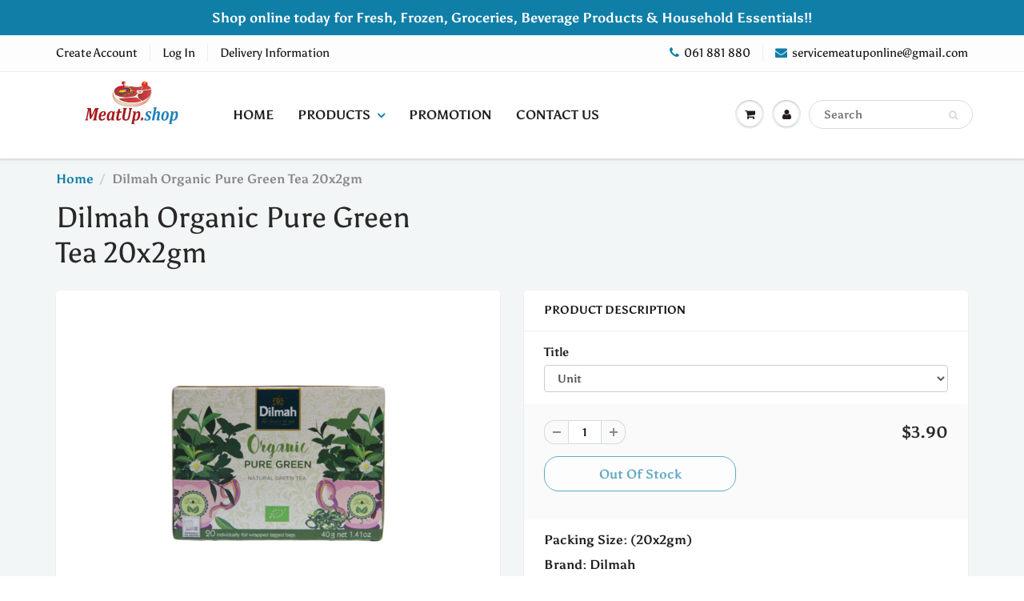

--- FILE ---
content_type: text/html; charset=utf-8
request_url: https://www.meatup.shop/products/dilmah-organic-pure-green-tea-20x2gm
body_size: 18182
content:
<!doctype html>
<html lang="en" class="noIE">
  <head>
    <meta name="google-site-verification" content="1ncaYFliFBwEXIbtMzenraRCI1hN2J5vbcDpGYr3E6s" />
   <!-- Basic page needs ================================================== -->
    <meta charset="utf-8">
    <meta name="viewport" content="width=device-width, initial-scale=1, maximum-scale=1">

    <!-- Title and description ================================================== -->
    <title>
      Dilmah Organic Pure Green Tea 20x2gm &ndash; MeatUp.shop
    </title>

    
    <meta name="description" content="Packing Size: (20x2gm) Brand: Dilmah">
    

    <!-- Helpers ================================================== -->
     <meta property="og:url" content="https://www.meatup.shop/products/dilmah-organic-pure-green-tea-20x2gm">
 <meta property="og:site_name" content="MeatUp.shop">

  <meta property="og:type" content="product">
  <meta property="og:title" content="Dilmah Organic Pure Green Tea 20x2gm">
  
  <meta property="og:image" content="http://www.meatup.shop/cdn/shop/products/9312631153415_800x.png?v=1757386283">
  <meta property="og:image:secure_url" content="https://www.meatup.shop/cdn/shop/products/9312631153415_800x.png?v=1757386283">
  







	
  <meta property="og:price:amount" content="3.90">



        
  <meta property="og:price:currency" content="USD">


	
  		<meta property="og:description" content="Packing Size: (20x2gm) Brand: Dilmah">
	

 




<meta name="twitter:card" content="summary">

  <meta name="twitter:title" content="Dilmah Organic Pure Green Tea 20x2gm">
  <meta name="twitter:description" content="Packing Size: (20x2gm)
Brand: Dilmah">
  <meta name="twitter:image" content="https://www.meatup.shop/cdn/shop/products/9312631153415_800x.png?v=1757386283">
  <meta name="twitter:image:width" content="240">
  <meta name="twitter:image:height" content="240">

    <link rel="canonical" href="https://www.meatup.shop/products/dilmah-organic-pure-green-tea-20x2gm">
    <meta name="viewport" content="width=device-width,initial-scale=1">
    <meta name="theme-color" content="#107fa8">

    
    <link rel="shortcut icon" href="//www.meatup.shop/cdn/shop/t/17/assets/favicon.png?v=37985832117358851471658565800" type="image/png" />
    
    <link href="//www.meatup.shop/cdn/shop/t/17/assets/apps.css?v=167078766235922104241658565800" rel="stylesheet" type="text/css" media="all" />
    <link href="//www.meatup.shop/cdn/shop/t/17/assets/style.css?v=97867448528601452061759333076" rel="stylesheet" type="text/css" media="all" />
    <link href="//www.meatup.shop/cdn/shop/t/17/assets/flexslider.css?v=28970917504134489081658565800" rel="stylesheet" type="text/css" media="all" />
    <link href="//www.meatup.shop/cdn/shop/t/17/assets/flexslider-product.css?v=84982981531326301991658565800" rel="stylesheet" type="text/css" media="all" />

    
    
    <!-- Header hook for plugins ================================================== -->
    <script>window.performance && window.performance.mark && window.performance.mark('shopify.content_for_header.start');</script><meta name="facebook-domain-verification" content="wnyo5s7bfhb4cq53d0ei9e4ejnn32h">
<meta id="shopify-digital-wallet" name="shopify-digital-wallet" content="/6156091495/digital_wallets/dialog">
<link rel="alternate" type="application/json+oembed" href="https://www.meatup.shop/products/dilmah-organic-pure-green-tea-20x2gm.oembed">
<script async="async" src="/checkouts/internal/preloads.js?locale=en-US"></script>
<script id="shopify-features" type="application/json">{"accessToken":"dbed4ff2677701a895c40efd7b82aa47","betas":["rich-media-storefront-analytics"],"domain":"www.meatup.shop","predictiveSearch":true,"shopId":6156091495,"locale":"en"}</script>
<script>var Shopify = Shopify || {};
Shopify.shop = "lshonline.myshopify.com";
Shopify.locale = "en";
Shopify.currency = {"active":"USD","rate":"1.0"};
Shopify.country = "US";
Shopify.theme = {"name":"ShowTime (MHT-dev)","id":130874179771,"schema_name":"ShowTime","schema_version":"6.2.1","theme_store_id":687,"role":"main"};
Shopify.theme.handle = "null";
Shopify.theme.style = {"id":null,"handle":null};
Shopify.cdnHost = "www.meatup.shop/cdn";
Shopify.routes = Shopify.routes || {};
Shopify.routes.root = "/";</script>
<script type="module">!function(o){(o.Shopify=o.Shopify||{}).modules=!0}(window);</script>
<script>!function(o){function n(){var o=[];function n(){o.push(Array.prototype.slice.apply(arguments))}return n.q=o,n}var t=o.Shopify=o.Shopify||{};t.loadFeatures=n(),t.autoloadFeatures=n()}(window);</script>
<script id="shop-js-analytics" type="application/json">{"pageType":"product"}</script>
<script defer="defer" async type="module" src="//www.meatup.shop/cdn/shopifycloud/shop-js/modules/v2/client.init-shop-cart-sync_C5BV16lS.en.esm.js"></script>
<script defer="defer" async type="module" src="//www.meatup.shop/cdn/shopifycloud/shop-js/modules/v2/chunk.common_CygWptCX.esm.js"></script>
<script type="module">
  await import("//www.meatup.shop/cdn/shopifycloud/shop-js/modules/v2/client.init-shop-cart-sync_C5BV16lS.en.esm.js");
await import("//www.meatup.shop/cdn/shopifycloud/shop-js/modules/v2/chunk.common_CygWptCX.esm.js");

  window.Shopify.SignInWithShop?.initShopCartSync?.({"fedCMEnabled":true,"windoidEnabled":true});

</script>
<script id="__st">var __st={"a":6156091495,"offset":25200,"reqid":"bf55c73b-bbef-4c8b-97ba-a0366cdb0484-1768597289","pageurl":"www.meatup.shop\/products\/dilmah-organic-pure-green-tea-20x2gm","u":"ea13c0b13af5","p":"product","rtyp":"product","rid":4286511513703};</script>
<script>window.ShopifyPaypalV4VisibilityTracking = true;</script>
<script id="captcha-bootstrap">!function(){'use strict';const t='contact',e='account',n='new_comment',o=[[t,t],['blogs',n],['comments',n],[t,'customer']],c=[[e,'customer_login'],[e,'guest_login'],[e,'recover_customer_password'],[e,'create_customer']],r=t=>t.map((([t,e])=>`form[action*='/${t}']:not([data-nocaptcha='true']) input[name='form_type'][value='${e}']`)).join(','),a=t=>()=>t?[...document.querySelectorAll(t)].map((t=>t.form)):[];function s(){const t=[...o],e=r(t);return a(e)}const i='password',u='form_key',d=['recaptcha-v3-token','g-recaptcha-response','h-captcha-response',i],f=()=>{try{return window.sessionStorage}catch{return}},m='__shopify_v',_=t=>t.elements[u];function p(t,e,n=!1){try{const o=window.sessionStorage,c=JSON.parse(o.getItem(e)),{data:r}=function(t){const{data:e,action:n}=t;return t[m]||n?{data:e,action:n}:{data:t,action:n}}(c);for(const[e,n]of Object.entries(r))t.elements[e]&&(t.elements[e].value=n);n&&o.removeItem(e)}catch(o){console.error('form repopulation failed',{error:o})}}const l='form_type',E='cptcha';function T(t){t.dataset[E]=!0}const w=window,h=w.document,L='Shopify',v='ce_forms',y='captcha';let A=!1;((t,e)=>{const n=(g='f06e6c50-85a8-45c8-87d0-21a2b65856fe',I='https://cdn.shopify.com/shopifycloud/storefront-forms-hcaptcha/ce_storefront_forms_captcha_hcaptcha.v1.5.2.iife.js',D={infoText:'Protected by hCaptcha',privacyText:'Privacy',termsText:'Terms'},(t,e,n)=>{const o=w[L][v],c=o.bindForm;if(c)return c(t,g,e,D).then(n);var r;o.q.push([[t,g,e,D],n]),r=I,A||(h.body.append(Object.assign(h.createElement('script'),{id:'captcha-provider',async:!0,src:r})),A=!0)});var g,I,D;w[L]=w[L]||{},w[L][v]=w[L][v]||{},w[L][v].q=[],w[L][y]=w[L][y]||{},w[L][y].protect=function(t,e){n(t,void 0,e),T(t)},Object.freeze(w[L][y]),function(t,e,n,w,h,L){const[v,y,A,g]=function(t,e,n){const i=e?o:[],u=t?c:[],d=[...i,...u],f=r(d),m=r(i),_=r(d.filter((([t,e])=>n.includes(e))));return[a(f),a(m),a(_),s()]}(w,h,L),I=t=>{const e=t.target;return e instanceof HTMLFormElement?e:e&&e.form},D=t=>v().includes(t);t.addEventListener('submit',(t=>{const e=I(t);if(!e)return;const n=D(e)&&!e.dataset.hcaptchaBound&&!e.dataset.recaptchaBound,o=_(e),c=g().includes(e)&&(!o||!o.value);(n||c)&&t.preventDefault(),c&&!n&&(function(t){try{if(!f())return;!function(t){const e=f();if(!e)return;const n=_(t);if(!n)return;const o=n.value;o&&e.removeItem(o)}(t);const e=Array.from(Array(32),(()=>Math.random().toString(36)[2])).join('');!function(t,e){_(t)||t.append(Object.assign(document.createElement('input'),{type:'hidden',name:u})),t.elements[u].value=e}(t,e),function(t,e){const n=f();if(!n)return;const o=[...t.querySelectorAll(`input[type='${i}']`)].map((({name:t})=>t)),c=[...d,...o],r={};for(const[a,s]of new FormData(t).entries())c.includes(a)||(r[a]=s);n.setItem(e,JSON.stringify({[m]:1,action:t.action,data:r}))}(t,e)}catch(e){console.error('failed to persist form',e)}}(e),e.submit())}));const S=(t,e)=>{t&&!t.dataset[E]&&(n(t,e.some((e=>e===t))),T(t))};for(const o of['focusin','change'])t.addEventListener(o,(t=>{const e=I(t);D(e)&&S(e,y())}));const B=e.get('form_key'),M=e.get(l),P=B&&M;t.addEventListener('DOMContentLoaded',(()=>{const t=y();if(P)for(const e of t)e.elements[l].value===M&&p(e,B);[...new Set([...A(),...v().filter((t=>'true'===t.dataset.shopifyCaptcha))])].forEach((e=>S(e,t)))}))}(h,new URLSearchParams(w.location.search),n,t,e,['guest_login'])})(!1,!0)}();</script>
<script integrity="sha256-4kQ18oKyAcykRKYeNunJcIwy7WH5gtpwJnB7kiuLZ1E=" data-source-attribution="shopify.loadfeatures" defer="defer" src="//www.meatup.shop/cdn/shopifycloud/storefront/assets/storefront/load_feature-a0a9edcb.js" crossorigin="anonymous"></script>
<script data-source-attribution="shopify.dynamic_checkout.dynamic.init">var Shopify=Shopify||{};Shopify.PaymentButton=Shopify.PaymentButton||{isStorefrontPortableWallets:!0,init:function(){window.Shopify.PaymentButton.init=function(){};var t=document.createElement("script");t.src="https://www.meatup.shop/cdn/shopifycloud/portable-wallets/latest/portable-wallets.en.js",t.type="module",document.head.appendChild(t)}};
</script>
<script data-source-attribution="shopify.dynamic_checkout.buyer_consent">
  function portableWalletsHideBuyerConsent(e){var t=document.getElementById("shopify-buyer-consent"),n=document.getElementById("shopify-subscription-policy-button");t&&n&&(t.classList.add("hidden"),t.setAttribute("aria-hidden","true"),n.removeEventListener("click",e))}function portableWalletsShowBuyerConsent(e){var t=document.getElementById("shopify-buyer-consent"),n=document.getElementById("shopify-subscription-policy-button");t&&n&&(t.classList.remove("hidden"),t.removeAttribute("aria-hidden"),n.addEventListener("click",e))}window.Shopify?.PaymentButton&&(window.Shopify.PaymentButton.hideBuyerConsent=portableWalletsHideBuyerConsent,window.Shopify.PaymentButton.showBuyerConsent=portableWalletsShowBuyerConsent);
</script>
<script>
  function portableWalletsCleanup(e){e&&e.src&&console.error("Failed to load portable wallets script "+e.src);var t=document.querySelectorAll("shopify-accelerated-checkout .shopify-payment-button__skeleton, shopify-accelerated-checkout-cart .wallet-cart-button__skeleton"),e=document.getElementById("shopify-buyer-consent");for(let e=0;e<t.length;e++)t[e].remove();e&&e.remove()}function portableWalletsNotLoadedAsModule(e){e instanceof ErrorEvent&&"string"==typeof e.message&&e.message.includes("import.meta")&&"string"==typeof e.filename&&e.filename.includes("portable-wallets")&&(window.removeEventListener("error",portableWalletsNotLoadedAsModule),window.Shopify.PaymentButton.failedToLoad=e,"loading"===document.readyState?document.addEventListener("DOMContentLoaded",window.Shopify.PaymentButton.init):window.Shopify.PaymentButton.init())}window.addEventListener("error",portableWalletsNotLoadedAsModule);
</script>

<script type="module" src="https://www.meatup.shop/cdn/shopifycloud/portable-wallets/latest/portable-wallets.en.js" onError="portableWalletsCleanup(this)" crossorigin="anonymous"></script>
<script nomodule>
  document.addEventListener("DOMContentLoaded", portableWalletsCleanup);
</script>

<link id="shopify-accelerated-checkout-styles" rel="stylesheet" media="screen" href="https://www.meatup.shop/cdn/shopifycloud/portable-wallets/latest/accelerated-checkout-backwards-compat.css" crossorigin="anonymous">
<style id="shopify-accelerated-checkout-cart">
        #shopify-buyer-consent {
  margin-top: 1em;
  display: inline-block;
  width: 100%;
}

#shopify-buyer-consent.hidden {
  display: none;
}

#shopify-subscription-policy-button {
  background: none;
  border: none;
  padding: 0;
  text-decoration: underline;
  font-size: inherit;
  cursor: pointer;
}

#shopify-subscription-policy-button::before {
  box-shadow: none;
}

      </style>

<script>window.performance && window.performance.mark && window.performance.mark('shopify.content_for_header.end');</script>

    <!--[if lt IE 9]>
    <script src="//html5shiv.googlecode.com/svn/trunk/html5.js" type="text/javascript"></script>
    <![endif]-->

    

    <script src="//www.meatup.shop/cdn/shop/t/17/assets/jquery.js?v=105778841822381192391658565800" type="text/javascript"></script>
    
    <script src="//www.meatup.shop/cdn/shop/t/17/assets/lazysizes.js?v=68441465964607740661658565800" async="async"></script>
    
    
    <!-- Theme Global App JS ================================================== -->
    <script>
      var app = app || {
        data:{
          template:"product",
          money_format: "${{amount}}"
        }
      }
  
    </script>
    <noscript>
  <style>
    .article_img_block > figure > img:nth-child(2), 
    .catalog_c .collection-box > img:nth-child(2),
    .gallery_container  .box > figure > img:nth-child(2),
    .image_with_text_container .box > figure > img:nth-child(2),
    .collection-list-row .box_1 > a > img:nth-child(2),
    .featured-products .product-image > a > img:nth-child(2){
      display: none !important
    }
  </style>
</noscript>
    <!-- QIKIFY NAVIGATOR START --> <script id="qikify-navigator"> 'use strict'; var shopifyCurrencyFormat = "${{amount}}"; var shopifyLinkLists = [{ id: "main-menu", title: "Main menu", items: ["/","#","/collections/promotion","/pages/contact-us",], },{ id: "footer", title: "Quick Links", items: ["/","/pages/contact-us","/pages/delivery-information-1","/policies/refund-policy",], },{ id: "154137690215-child-748f8396978bc6882ffcf244aa674d0f-legacy-products", title: "Products", items: ["#","#","#","#","#","#","#","#",], },{ id: "242713329767-child-697e807ef67c53b92f47513f4ce30b8c-legacy-japanese-products", title: "Japanese Products", items: ["/collections/roes","/collections/chumi-items","/collections/japanese-sauces","/collections/japanese-mayonnaise","/collections/japanese-vinegar","/collections/japanese-noodle","/collections/japanese-rice-1","/collections/japanese-pickle","/collections/japanese-grocery","/collections/japanese-sea-food","/collections/japanese-non-food",], },{ id: "242713296999-child-6f71bcf3d9dc31658a27e114e4fb667f-legacy-bakery-ingredients", title: "Bakery Ingredients", items: ["/collections/sugar-sweeting-agent","/collections/food-coloring","/collections/seeds-and-nuts","/collections/leavening-agent","/collections/flours-and-bread-mixes","/collections/filling",], },{ id: "242713264231-child-c325b6ab63aeaafa5735422a0f96dc14-legacy-beverage", title: "Beverage", items: ["/collections/beer/Beer","/collections/wine/Wine","/collections/juices","/collections/whisky",], },{ id: "242712051815-child-72959f8b09436b910b0ed006ef47cb1d-legacy-dairy-products", title: "Dairy Products", items: ["/collections/cheese","/collections/milk","/collections/butter","/collections/cream","/collections/yoghurt","/collections/spray-cream",], },{ id: "154362118247-child-064178a0c6879abf4b6940cd5101b690-legacy-grocery-products", title: "Grocery Products", items: ["/collections/pickles","/collections/olives","/collections/sauces","/collections/oil","/collections/canned","/collections/vinegar","/collections/cereal","/collections/noodles","/collections/pasta","/collections/pasta-sauce","/collections/herb-and-spice","/collections/jam-spread","/collections/cooking-paste","/collections/mayonnaise","/collections/mustard","/collections/seasoning-powder-stock","/collections/grain-pulse",], },{ id: "154360021095-child-e9d5586c91919340574eb763718a067e-legacy-frozen-products", title: "Frozen Products", items: ["/collections/usa-beef","/collections/beefs","/collections/lamb-mutton","/collections/veal","/collections/pork","/collections/delicatessens","/collections/poultry","/collections/sea-food","/collections/process-sea-food","/collections/tortillas","/collections/frozen-noodles","/collections/frozen-pastries","/collections/frozen-potato","/collections/frozen-dim-sum","/collections/fruit-vegetable",], },{ id: "support", title: "Support", items: [], },{ id: "my-account", title: "Top Bar Menu", items: [], },{ id: "side-bar-menu", title: "Side Bar Menu", items: ["#","#","#","#","#","#","#","#",], },{ id: "245971845223-child-7bd53592d6499592c69881fdafd0cae8-legacy-frozen-product", title: "Frozen Product", items: ["/collections/beefs","/collections/usa-beef","/collections/veal","/collections/lamb-mutton","/collections/pork","/collections/delicatessens","/collections/poultry","/collections/sea-food","/collections/process-sea-food","/collections/japanese-sea-food","/collections/tortillas","/collections/frozen-noodles","/collections/frozen-pastries","/collections/frozen-potato","/collections/frozen-dim-sum","/collections/fruit-vegetable",], },{ id: "245973647463-child-e2bedf8ef702e774c84f0a38557c5a55-legacy-grocery-product", title: "Grocery Product", items: ["/collections/pickles","/collections/olives","/collections/sauces","/collections/oil","/collections/vinegar","/collections/cereal","/collections/canned","/collections/pasta","/collections/pasta-sauce","/collections/jam-spread","/collections/cooking-paste","/collections/herb-and-spice","/collections/mayonnaise","/collections/mustard","/collections/seasoning-powder-stock","/collections/noodles","/collections/grain-pulse",], },{ id: "245974335591-child-e1caee92da3222dda49722d62ca4797c-legacy-dairy-product", title: "Dairy Product", items: ["/collections/cheese","/collections/milk","/collections/butter","/collections/cream","/collections/yoghurt","/collections/spray-cream",], },{ id: "245974827111-child-31b3b7648dd4a3798e80b0f4ebe7f981-legacy-beverage-product", title: "Beverage Product", items: ["/collections/juices","/collections/wine","/collections/tea","/collections/coffe",], },{ id: "245975056487-child-2ee6fb9decb5b67dd53ff3ae80f93581-legacy-bakery-ingredient", title: "Bakery Ingredient", items: ["/collections/sugar-sweeting-agent","/collections/food-coloring","/collections/seeds-and-nuts","/collections/leavening-agent","/collections/flours-and-bread-mixes","/collections/filling",], },{ id: "245975548007-child-aa45efbe4477601961e905aa78e01d61-legacy-japanese-product", title: "Japanese Product", items: ["/collections/roes","/collections/chumi-items","/collections/japanese-sauces","/collections/japanese-mayonnaise","/collections/japanese-vinegar","/collections/japanese-noodle","/collections/japanese-rice-1","/collections/japanese-pickle","/collections/japanese-grocery","/collections/japanese-sea-food","/collections/japanese-non-food",], },{ id: "252976037991-child-97809bc4e7099cfcdfa9630b7ec9b5c2-legacy-non-food-products", title: "Non Food Products", items: ["/collections/shower-cream","/collections/cleaning-chemical-1","/collections/non-food",], },{ id: "footer-menu", title: "Footer Menu", items: ["/policies/terms-of-service","/policies/refund-policy","/policies/shipping-policy",], },{ id: "245976039527-child-a9f8e32ae670dfaa66ac4214c50e7f6a-legacy-non-food-product", title: "Non Food Product", items: ["/collections/shower-cream","/collections/non-food","/collections/cleaning-chemical-1",], },{ id: "267137351783-child-a457450549dacc7c2bc96d33eb442d16-legacy-snacks", title: "Snacks", items: ["/collections/chocolates","/collections/chips-sticks","/collections/biscuit","/collections/nuts",], },{ id: "267714560103-child-95877ea3e8a60e63d109be95fc03c1b9-legacy-snacks", title: "Snacks", items: ["/collections/chocolates","/collections/chips-sticks","/collections/biscuit","/collections/nuts",], },{ id: "top-bar", title: "Top Bar", items: ["https://www.meatup.shop/account/register","https://www.meatup.shop/account/login","/pages/delivery-information-1",], },{ id: "customer-account-main-menu", title: "Customer account main menu", items: ["/","https://shopify.com/6156091495/account/orders?locale=en&region_country=US",], },]; window.shopifyLinkLists = shopifyLinkLists; window.shopifyCurrencyFormat = shopifyCurrencyFormat; </script> <!-- QIKIFY NAVIGATOR END -->
  
  <script type="text/javascript" src="//www.meatup.shop/cdn/shop/t/17/assets/qikify-smartmenu-v5.min.js?shop=lshonline.myshopify.com&v=65461054854211991931658565800" defer="defer"></script>
    
      <link href="//www.meatup.shop/cdn/shop/t/17/assets/paymentfont.scss.css?v=146194965366671114531759333075" rel="stylesheet" type="text/css" media="all" />
    
<link href="https://monorail-edge.shopifysvc.com" rel="dns-prefetch">
<script>(function(){if ("sendBeacon" in navigator && "performance" in window) {try {var session_token_from_headers = performance.getEntriesByType('navigation')[0].serverTiming.find(x => x.name == '_s').description;} catch {var session_token_from_headers = undefined;}var session_cookie_matches = document.cookie.match(/_shopify_s=([^;]*)/);var session_token_from_cookie = session_cookie_matches && session_cookie_matches.length === 2 ? session_cookie_matches[1] : "";var session_token = session_token_from_headers || session_token_from_cookie || "";function handle_abandonment_event(e) {var entries = performance.getEntries().filter(function(entry) {return /monorail-edge.shopifysvc.com/.test(entry.name);});if (!window.abandonment_tracked && entries.length === 0) {window.abandonment_tracked = true;var currentMs = Date.now();var navigation_start = performance.timing.navigationStart;var payload = {shop_id: 6156091495,url: window.location.href,navigation_start,duration: currentMs - navigation_start,session_token,page_type: "product"};window.navigator.sendBeacon("https://monorail-edge.shopifysvc.com/v1/produce", JSON.stringify({schema_id: "online_store_buyer_site_abandonment/1.1",payload: payload,metadata: {event_created_at_ms: currentMs,event_sent_at_ms: currentMs}}));}}window.addEventListener('pagehide', handle_abandonment_event);}}());</script>
<script id="web-pixels-manager-setup">(function e(e,d,r,n,o){if(void 0===o&&(o={}),!Boolean(null===(a=null===(i=window.Shopify)||void 0===i?void 0:i.analytics)||void 0===a?void 0:a.replayQueue)){var i,a;window.Shopify=window.Shopify||{};var t=window.Shopify;t.analytics=t.analytics||{};var s=t.analytics;s.replayQueue=[],s.publish=function(e,d,r){return s.replayQueue.push([e,d,r]),!0};try{self.performance.mark("wpm:start")}catch(e){}var l=function(){var e={modern:/Edge?\/(1{2}[4-9]|1[2-9]\d|[2-9]\d{2}|\d{4,})\.\d+(\.\d+|)|Firefox\/(1{2}[4-9]|1[2-9]\d|[2-9]\d{2}|\d{4,})\.\d+(\.\d+|)|Chrom(ium|e)\/(9{2}|\d{3,})\.\d+(\.\d+|)|(Maci|X1{2}).+ Version\/(15\.\d+|(1[6-9]|[2-9]\d|\d{3,})\.\d+)([,.]\d+|)( \(\w+\)|)( Mobile\/\w+|) Safari\/|Chrome.+OPR\/(9{2}|\d{3,})\.\d+\.\d+|(CPU[ +]OS|iPhone[ +]OS|CPU[ +]iPhone|CPU IPhone OS|CPU iPad OS)[ +]+(15[._]\d+|(1[6-9]|[2-9]\d|\d{3,})[._]\d+)([._]\d+|)|Android:?[ /-](13[3-9]|1[4-9]\d|[2-9]\d{2}|\d{4,})(\.\d+|)(\.\d+|)|Android.+Firefox\/(13[5-9]|1[4-9]\d|[2-9]\d{2}|\d{4,})\.\d+(\.\d+|)|Android.+Chrom(ium|e)\/(13[3-9]|1[4-9]\d|[2-9]\d{2}|\d{4,})\.\d+(\.\d+|)|SamsungBrowser\/([2-9]\d|\d{3,})\.\d+/,legacy:/Edge?\/(1[6-9]|[2-9]\d|\d{3,})\.\d+(\.\d+|)|Firefox\/(5[4-9]|[6-9]\d|\d{3,})\.\d+(\.\d+|)|Chrom(ium|e)\/(5[1-9]|[6-9]\d|\d{3,})\.\d+(\.\d+|)([\d.]+$|.*Safari\/(?![\d.]+ Edge\/[\d.]+$))|(Maci|X1{2}).+ Version\/(10\.\d+|(1[1-9]|[2-9]\d|\d{3,})\.\d+)([,.]\d+|)( \(\w+\)|)( Mobile\/\w+|) Safari\/|Chrome.+OPR\/(3[89]|[4-9]\d|\d{3,})\.\d+\.\d+|(CPU[ +]OS|iPhone[ +]OS|CPU[ +]iPhone|CPU IPhone OS|CPU iPad OS)[ +]+(10[._]\d+|(1[1-9]|[2-9]\d|\d{3,})[._]\d+)([._]\d+|)|Android:?[ /-](13[3-9]|1[4-9]\d|[2-9]\d{2}|\d{4,})(\.\d+|)(\.\d+|)|Mobile Safari.+OPR\/([89]\d|\d{3,})\.\d+\.\d+|Android.+Firefox\/(13[5-9]|1[4-9]\d|[2-9]\d{2}|\d{4,})\.\d+(\.\d+|)|Android.+Chrom(ium|e)\/(13[3-9]|1[4-9]\d|[2-9]\d{2}|\d{4,})\.\d+(\.\d+|)|Android.+(UC? ?Browser|UCWEB|U3)[ /]?(15\.([5-9]|\d{2,})|(1[6-9]|[2-9]\d|\d{3,})\.\d+)\.\d+|SamsungBrowser\/(5\.\d+|([6-9]|\d{2,})\.\d+)|Android.+MQ{2}Browser\/(14(\.(9|\d{2,})|)|(1[5-9]|[2-9]\d|\d{3,})(\.\d+|))(\.\d+|)|K[Aa][Ii]OS\/(3\.\d+|([4-9]|\d{2,})\.\d+)(\.\d+|)/},d=e.modern,r=e.legacy,n=navigator.userAgent;return n.match(d)?"modern":n.match(r)?"legacy":"unknown"}(),u="modern"===l?"modern":"legacy",c=(null!=n?n:{modern:"",legacy:""})[u],f=function(e){return[e.baseUrl,"/wpm","/b",e.hashVersion,"modern"===e.buildTarget?"m":"l",".js"].join("")}({baseUrl:d,hashVersion:r,buildTarget:u}),m=function(e){var d=e.version,r=e.bundleTarget,n=e.surface,o=e.pageUrl,i=e.monorailEndpoint;return{emit:function(e){var a=e.status,t=e.errorMsg,s=(new Date).getTime(),l=JSON.stringify({metadata:{event_sent_at_ms:s},events:[{schema_id:"web_pixels_manager_load/3.1",payload:{version:d,bundle_target:r,page_url:o,status:a,surface:n,error_msg:t},metadata:{event_created_at_ms:s}}]});if(!i)return console&&console.warn&&console.warn("[Web Pixels Manager] No Monorail endpoint provided, skipping logging."),!1;try{return self.navigator.sendBeacon.bind(self.navigator)(i,l)}catch(e){}var u=new XMLHttpRequest;try{return u.open("POST",i,!0),u.setRequestHeader("Content-Type","text/plain"),u.send(l),!0}catch(e){return console&&console.warn&&console.warn("[Web Pixels Manager] Got an unhandled error while logging to Monorail."),!1}}}}({version:r,bundleTarget:l,surface:e.surface,pageUrl:self.location.href,monorailEndpoint:e.monorailEndpoint});try{o.browserTarget=l,function(e){var d=e.src,r=e.async,n=void 0===r||r,o=e.onload,i=e.onerror,a=e.sri,t=e.scriptDataAttributes,s=void 0===t?{}:t,l=document.createElement("script"),u=document.querySelector("head"),c=document.querySelector("body");if(l.async=n,l.src=d,a&&(l.integrity=a,l.crossOrigin="anonymous"),s)for(var f in s)if(Object.prototype.hasOwnProperty.call(s,f))try{l.dataset[f]=s[f]}catch(e){}if(o&&l.addEventListener("load",o),i&&l.addEventListener("error",i),u)u.appendChild(l);else{if(!c)throw new Error("Did not find a head or body element to append the script");c.appendChild(l)}}({src:f,async:!0,onload:function(){if(!function(){var e,d;return Boolean(null===(d=null===(e=window.Shopify)||void 0===e?void 0:e.analytics)||void 0===d?void 0:d.initialized)}()){var d=window.webPixelsManager.init(e)||void 0;if(d){var r=window.Shopify.analytics;r.replayQueue.forEach((function(e){var r=e[0],n=e[1],o=e[2];d.publishCustomEvent(r,n,o)})),r.replayQueue=[],r.publish=d.publishCustomEvent,r.visitor=d.visitor,r.initialized=!0}}},onerror:function(){return m.emit({status:"failed",errorMsg:"".concat(f," has failed to load")})},sri:function(e){var d=/^sha384-[A-Za-z0-9+/=]+$/;return"string"==typeof e&&d.test(e)}(c)?c:"",scriptDataAttributes:o}),m.emit({status:"loading"})}catch(e){m.emit({status:"failed",errorMsg:(null==e?void 0:e.message)||"Unknown error"})}}})({shopId: 6156091495,storefrontBaseUrl: "https://www.meatup.shop",extensionsBaseUrl: "https://extensions.shopifycdn.com/cdn/shopifycloud/web-pixels-manager",monorailEndpoint: "https://monorail-edge.shopifysvc.com/unstable/produce_batch",surface: "storefront-renderer",enabledBetaFlags: ["2dca8a86"],webPixelsConfigList: [{"id":"196772027","configuration":"{\"pixel_id\":\"1468939700210167\",\"pixel_type\":\"facebook_pixel\",\"metaapp_system_user_token\":\"-\"}","eventPayloadVersion":"v1","runtimeContext":"OPEN","scriptVersion":"ca16bc87fe92b6042fbaa3acc2fbdaa6","type":"APP","apiClientId":2329312,"privacyPurposes":["ANALYTICS","MARKETING","SALE_OF_DATA"],"dataSharingAdjustments":{"protectedCustomerApprovalScopes":["read_customer_address","read_customer_email","read_customer_name","read_customer_personal_data","read_customer_phone"]}},{"id":"shopify-app-pixel","configuration":"{}","eventPayloadVersion":"v1","runtimeContext":"STRICT","scriptVersion":"0450","apiClientId":"shopify-pixel","type":"APP","privacyPurposes":["ANALYTICS","MARKETING"]},{"id":"shopify-custom-pixel","eventPayloadVersion":"v1","runtimeContext":"LAX","scriptVersion":"0450","apiClientId":"shopify-pixel","type":"CUSTOM","privacyPurposes":["ANALYTICS","MARKETING"]}],isMerchantRequest: false,initData: {"shop":{"name":"MeatUp.shop","paymentSettings":{"currencyCode":"USD"},"myshopifyDomain":"lshonline.myshopify.com","countryCode":"KH","storefrontUrl":"https:\/\/www.meatup.shop"},"customer":null,"cart":null,"checkout":null,"productVariants":[{"price":{"amount":3.9,"currencyCode":"USD"},"product":{"title":"Dilmah Organic Pure Green Tea 20x2gm","vendor":"Meatup Active","id":"4286511513703","untranslatedTitle":"Dilmah Organic Pure Green Tea 20x2gm","url":"\/products\/dilmah-organic-pure-green-tea-20x2gm","type":""},"id":"44816554852539","image":{"src":"\/\/www.meatup.shop\/cdn\/shop\/products\/9312631153415.png?v=1757386283"},"sku":"9312631153415","title":"Unit","untranslatedTitle":"Unit"}],"purchasingCompany":null},},"https://www.meatup.shop/cdn","fcfee988w5aeb613cpc8e4bc33m6693e112",{"modern":"","legacy":""},{"shopId":"6156091495","storefrontBaseUrl":"https:\/\/www.meatup.shop","extensionBaseUrl":"https:\/\/extensions.shopifycdn.com\/cdn\/shopifycloud\/web-pixels-manager","surface":"storefront-renderer","enabledBetaFlags":"[\"2dca8a86\"]","isMerchantRequest":"false","hashVersion":"fcfee988w5aeb613cpc8e4bc33m6693e112","publish":"custom","events":"[[\"page_viewed\",{}],[\"product_viewed\",{\"productVariant\":{\"price\":{\"amount\":3.9,\"currencyCode\":\"USD\"},\"product\":{\"title\":\"Dilmah Organic Pure Green Tea 20x2gm\",\"vendor\":\"Meatup Active\",\"id\":\"4286511513703\",\"untranslatedTitle\":\"Dilmah Organic Pure Green Tea 20x2gm\",\"url\":\"\/products\/dilmah-organic-pure-green-tea-20x2gm\",\"type\":\"\"},\"id\":\"44816554852539\",\"image\":{\"src\":\"\/\/www.meatup.shop\/cdn\/shop\/products\/9312631153415.png?v=1757386283\"},\"sku\":\"9312631153415\",\"title\":\"Unit\",\"untranslatedTitle\":\"Unit\"}}]]"});</script><script>
  window.ShopifyAnalytics = window.ShopifyAnalytics || {};
  window.ShopifyAnalytics.meta = window.ShopifyAnalytics.meta || {};
  window.ShopifyAnalytics.meta.currency = 'USD';
  var meta = {"product":{"id":4286511513703,"gid":"gid:\/\/shopify\/Product\/4286511513703","vendor":"Meatup Active","type":"","handle":"dilmah-organic-pure-green-tea-20x2gm","variants":[{"id":44816554852539,"price":390,"name":"Dilmah Organic Pure Green Tea 20x2gm - Unit","public_title":"Unit","sku":"9312631153415"}],"remote":false},"page":{"pageType":"product","resourceType":"product","resourceId":4286511513703,"requestId":"bf55c73b-bbef-4c8b-97ba-a0366cdb0484-1768597289"}};
  for (var attr in meta) {
    window.ShopifyAnalytics.meta[attr] = meta[attr];
  }
</script>
<script class="analytics">
  (function () {
    var customDocumentWrite = function(content) {
      var jquery = null;

      if (window.jQuery) {
        jquery = window.jQuery;
      } else if (window.Checkout && window.Checkout.$) {
        jquery = window.Checkout.$;
      }

      if (jquery) {
        jquery('body').append(content);
      }
    };

    var hasLoggedConversion = function(token) {
      if (token) {
        return document.cookie.indexOf('loggedConversion=' + token) !== -1;
      }
      return false;
    }

    var setCookieIfConversion = function(token) {
      if (token) {
        var twoMonthsFromNow = new Date(Date.now());
        twoMonthsFromNow.setMonth(twoMonthsFromNow.getMonth() + 2);

        document.cookie = 'loggedConversion=' + token + '; expires=' + twoMonthsFromNow;
      }
    }

    var trekkie = window.ShopifyAnalytics.lib = window.trekkie = window.trekkie || [];
    if (trekkie.integrations) {
      return;
    }
    trekkie.methods = [
      'identify',
      'page',
      'ready',
      'track',
      'trackForm',
      'trackLink'
    ];
    trekkie.factory = function(method) {
      return function() {
        var args = Array.prototype.slice.call(arguments);
        args.unshift(method);
        trekkie.push(args);
        return trekkie;
      };
    };
    for (var i = 0; i < trekkie.methods.length; i++) {
      var key = trekkie.methods[i];
      trekkie[key] = trekkie.factory(key);
    }
    trekkie.load = function(config) {
      trekkie.config = config || {};
      trekkie.config.initialDocumentCookie = document.cookie;
      var first = document.getElementsByTagName('script')[0];
      var script = document.createElement('script');
      script.type = 'text/javascript';
      script.onerror = function(e) {
        var scriptFallback = document.createElement('script');
        scriptFallback.type = 'text/javascript';
        scriptFallback.onerror = function(error) {
                var Monorail = {
      produce: function produce(monorailDomain, schemaId, payload) {
        var currentMs = new Date().getTime();
        var event = {
          schema_id: schemaId,
          payload: payload,
          metadata: {
            event_created_at_ms: currentMs,
            event_sent_at_ms: currentMs
          }
        };
        return Monorail.sendRequest("https://" + monorailDomain + "/v1/produce", JSON.stringify(event));
      },
      sendRequest: function sendRequest(endpointUrl, payload) {
        // Try the sendBeacon API
        if (window && window.navigator && typeof window.navigator.sendBeacon === 'function' && typeof window.Blob === 'function' && !Monorail.isIos12()) {
          var blobData = new window.Blob([payload], {
            type: 'text/plain'
          });

          if (window.navigator.sendBeacon(endpointUrl, blobData)) {
            return true;
          } // sendBeacon was not successful

        } // XHR beacon

        var xhr = new XMLHttpRequest();

        try {
          xhr.open('POST', endpointUrl);
          xhr.setRequestHeader('Content-Type', 'text/plain');
          xhr.send(payload);
        } catch (e) {
          console.log(e);
        }

        return false;
      },
      isIos12: function isIos12() {
        return window.navigator.userAgent.lastIndexOf('iPhone; CPU iPhone OS 12_') !== -1 || window.navigator.userAgent.lastIndexOf('iPad; CPU OS 12_') !== -1;
      }
    };
    Monorail.produce('monorail-edge.shopifysvc.com',
      'trekkie_storefront_load_errors/1.1',
      {shop_id: 6156091495,
      theme_id: 130874179771,
      app_name: "storefront",
      context_url: window.location.href,
      source_url: "//www.meatup.shop/cdn/s/trekkie.storefront.cd680fe47e6c39ca5d5df5f0a32d569bc48c0f27.min.js"});

        };
        scriptFallback.async = true;
        scriptFallback.src = '//www.meatup.shop/cdn/s/trekkie.storefront.cd680fe47e6c39ca5d5df5f0a32d569bc48c0f27.min.js';
        first.parentNode.insertBefore(scriptFallback, first);
      };
      script.async = true;
      script.src = '//www.meatup.shop/cdn/s/trekkie.storefront.cd680fe47e6c39ca5d5df5f0a32d569bc48c0f27.min.js';
      first.parentNode.insertBefore(script, first);
    };
    trekkie.load(
      {"Trekkie":{"appName":"storefront","development":false,"defaultAttributes":{"shopId":6156091495,"isMerchantRequest":null,"themeId":130874179771,"themeCityHash":"7804006812254220270","contentLanguage":"en","currency":"USD","eventMetadataId":"eb1044c9-70d1-46d5-9681-2fdc267e34df"},"isServerSideCookieWritingEnabled":true,"monorailRegion":"shop_domain","enabledBetaFlags":["65f19447"]},"Session Attribution":{},"S2S":{"facebookCapiEnabled":true,"source":"trekkie-storefront-renderer","apiClientId":580111}}
    );

    var loaded = false;
    trekkie.ready(function() {
      if (loaded) return;
      loaded = true;

      window.ShopifyAnalytics.lib = window.trekkie;

      var originalDocumentWrite = document.write;
      document.write = customDocumentWrite;
      try { window.ShopifyAnalytics.merchantGoogleAnalytics.call(this); } catch(error) {};
      document.write = originalDocumentWrite;

      window.ShopifyAnalytics.lib.page(null,{"pageType":"product","resourceType":"product","resourceId":4286511513703,"requestId":"bf55c73b-bbef-4c8b-97ba-a0366cdb0484-1768597289","shopifyEmitted":true});

      var match = window.location.pathname.match(/checkouts\/(.+)\/(thank_you|post_purchase)/)
      var token = match? match[1]: undefined;
      if (!hasLoggedConversion(token)) {
        setCookieIfConversion(token);
        window.ShopifyAnalytics.lib.track("Viewed Product",{"currency":"USD","variantId":44816554852539,"productId":4286511513703,"productGid":"gid:\/\/shopify\/Product\/4286511513703","name":"Dilmah Organic Pure Green Tea 20x2gm - Unit","price":"3.90","sku":"9312631153415","brand":"Meatup Active","variant":"Unit","category":"","nonInteraction":true,"remote":false},undefined,undefined,{"shopifyEmitted":true});
      window.ShopifyAnalytics.lib.track("monorail:\/\/trekkie_storefront_viewed_product\/1.1",{"currency":"USD","variantId":44816554852539,"productId":4286511513703,"productGid":"gid:\/\/shopify\/Product\/4286511513703","name":"Dilmah Organic Pure Green Tea 20x2gm - Unit","price":"3.90","sku":"9312631153415","brand":"Meatup Active","variant":"Unit","category":"","nonInteraction":true,"remote":false,"referer":"https:\/\/www.meatup.shop\/products\/dilmah-organic-pure-green-tea-20x2gm"});
      }
    });


        var eventsListenerScript = document.createElement('script');
        eventsListenerScript.async = true;
        eventsListenerScript.src = "//www.meatup.shop/cdn/shopifycloud/storefront/assets/shop_events_listener-3da45d37.js";
        document.getElementsByTagName('head')[0].appendChild(eventsListenerScript);

})();</script>
<script
  defer
  src="https://www.meatup.shop/cdn/shopifycloud/perf-kit/shopify-perf-kit-3.0.4.min.js"
  data-application="storefront-renderer"
  data-shop-id="6156091495"
  data-render-region="gcp-us-central1"
  data-page-type="product"
  data-theme-instance-id="130874179771"
  data-theme-name="ShowTime"
  data-theme-version="6.2.1"
  data-monorail-region="shop_domain"
  data-resource-timing-sampling-rate="10"
  data-shs="true"
  data-shs-beacon="true"
  data-shs-export-with-fetch="true"
  data-shs-logs-sample-rate="1"
  data-shs-beacon-endpoint="https://www.meatup.shop/api/collect"
></script>
</head>

  <body id="dilmah-organic-pure-green-tea-20x2gm" class="template-product" >
    <!-- Messenger Chat Plugin Code -->
    <div id="fb-root"></div>

    <!-- Your Chat Plugin code -->
    <div id="fb-customer-chat" class="fb-customerchat">
    </div>

    <script>
      var chatbox = document.getElementById('fb-customer-chat');
      chatbox.setAttribute("page_id", "110397318152478");
      chatbox.setAttribute("attribution", "biz_inbox");
    </script>

    <!-- Your SDK code -->
    <script>
      window.fbAsyncInit = function() {
        FB.init({
          xfbml            : true,
          version          : 'v14.0'
        });
      };

      (function(d, s, id) {
        var js, fjs = d.getElementsByTagName(s)[0];
        if (d.getElementById(id)) return;
        js = d.createElement(s); js.id = id;
        js.src = 'https://connect.facebook.net/en_US/sdk/xfbml.customerchat.js';
        fjs.parentNode.insertBefore(js, fjs);
      }(document, 'script', 'facebook-jssdk'));
    </script>
    <div class="wsmenucontainer clearfix">
      <div class="overlapblackbg"></div>
      

      <div id="shopify-section-header" class="shopify-section">
    <div class="promo-bar">
  
  
  	Shop online today for Fresh, Frozen, Groceries, Beverage Products & Household Essentials!!
  
  
</div>



<div id="header" data-section-id="header" data-section-type="header-section">
        
        
        
<div class="header_top">
  <div class="container">
    <div class="top_menu">
      
      <ul>
        
        
        <li><a href="https://www.meatup.shop/account/register">Create Account</a></li>
        
        <li><a href="https://www.meatup.shop/account/login">Log In</a></li>
        
        <li><a href="/pages/delivery-information-1">Delivery Information</a></li>
        
        
      </ul>
      
    </div>
    <div class="hed_right">
      <ul>
        
        <li><a href="tel:061 881 880"><span class="fa fa-phone"></span>061 881 880</a></li>
        
        
        <li><a href="mailto:servicemeatuponline@gmail.com"><span class="fa fa-envelope"></span>servicemeatuponline@gmail.com</a></li>
        
            
      </ul>
    </div>
  </div>
</div>


        

        <div class="header_bot ">
          <div class="header_content">
            <div class="container">

              
              <div id="nav">
  <nav class="navbar" role="navigation">
    <div class="navbar-header">
      <a href="#" class="visible-ms visible-xs pull-right navbar-cart" id="wsnavtoggle"><div class="cart-icon"><i class="fa fa-bars"></i></div></a>
      
      <li class="dropdown-grid no-open-arrow visible-ms visible-xs account-icon-mobile navbar-cart">
        <a data-toggle="dropdown" href="javascript:;" class="dropdown-toggle navbar-cart" aria-expanded="true"><span class="icons"><i class="fa fa-user"></i></span></a>
        <div class="dropdown-grid-wrapper mobile-grid-wrapper">
          <div class="dropdown-menu no-padding col-xs-12 col-sm-5" role="menu">
            

<div class="menu_c acc_menu">
  <div class="menu_title clearfix">
    <h4>My Account</h4>
     
  </div>

  
    <div class="login_frm">
      <p class="text-center">Welcome to MeatUp.shop!</p>
      <div class="remember">
        <a href="/account/login" class="signin_btn btn_c">Login</a>
        <a href="/account/register" class="signin_btn btn_c">Create Account</a>
      </div>
    </div>
  
</div>
          </div>
        </div>
      </li>
      
      <a href="javascript:void(0);" data-href="/cart" class="visible-ms visible-xs pull-right navbar-cart cart-popup"><div class="cart-icon"><span class="count hidden">0</span><i class="fa fa-shopping-cart"></i></div></a>
       
        <div class="visible-mobile-sm mobile-landscape-search"> 
          <div class="fixed-search navbar-cart">    
          


<form action="/search" method="get" role="search">
  <div class="menu_c search_menu">
    <div class="search_box">
      
      <input type="hidden" name="type" value="product">
      
      <input type="search" name="q" value="" class="txtbox" placeholder="Search" aria-label="Search">
      <button class="btn btn-link" type="submit" value="Search"><span class="fa fa-search"></span></button>
    </div>
  </div>
</form>
          </div>
        </div>
      
      
        
        
        

              <a class="navbar-brand" href="/" style="max-width:205px">
                <img src="//www.meatup.shop/cdn/shop/files/pc_logo_380x.png?v=1613544873"
                     alt="MeatUp.shop " />
              </a>

          
        
        
    </div>
    <!-- code here -->
    <nav class="wsmenu clearfix multi-drop" role="navigation">
      <ul class="mobile-sub wsmenu-list mega_menu_simple_menu">
        
        
        <li><a href="/">Home</a></li>
        
        
        
        <li  class="has-submenu"><a href="#" aria-controls="megamenu_items-products" aria-haspopup="true" aria-expanded="false">Products<span class="arrow"></span></a>
          <ul id="megamenu_items-products" class="wsmenu-submenu">
            
              
              <li class="has-submenu-sub"><a href="#" aria-controls="megamenu_items-frozen-products" aria-haspopup="true" aria-expanded="false">Frozen Products<span class="left-arrow"></span></a>
                <ul class="wsmenu-submenu-sub" id="megamenu_items-frozen-products">
                    
                    
                      <li><a href="/collections/usa-beef">USA Beef</a></li>
                     
                    
                    
                      <li><a href="/collections/beefs">Beef</a></li>
                     
                    
                    
                      <li><a href="/collections/lamb-mutton">Lamb &amp; Mutton</a></li>
                     
                    
                    
                      <li><a href="/collections/veal">Veal</a></li>
                     
                    
                    
                      <li><a href="/collections/pork">Pork</a></li>
                     
                    
                    
                      <li><a href="/collections/delicatessens">Delicatessens</a></li>
                     
                    
                    
                      <li><a href="/collections/poultry">Poultry</a></li>
                     
                    
                    
                      <li><a href="/collections/sea-food">Sea Food</a></li>
                     
                    
                    
                      <li><a href="/collections/process-sea-food">Process Sea Food</a></li>
                     
                    
                    
                      <li><a href="/collections/tortillas">Tortillas</a></li>
                     
                    
                    
                      <li><a href="/collections/frozen-noodles">Frozen Noodles</a></li>
                     
                    
                    
                      <li><a href="/collections/frozen-pastries">Frozen Pastries</a></li>
                     
                    
                    
                      <li><a href="/collections/frozen-potato">Frozen Potato</a></li>
                     
                    
                    
                      <li><a href="/collections/frozen-dim-sum">Frozen Dim Sum</a></li>
                     
                    
                    
                      <li><a href="/collections/fruit-vegetable">Frozen Vegetables</a></li>
                     
                  
                </ul>
              </li>
              
            
              
              <li class="has-submenu-sub"><a href="#" aria-controls="megamenu_items-grocery-products" aria-haspopup="true" aria-expanded="false">Grocery Products<span class="left-arrow"></span></a>
                <ul class="wsmenu-submenu-sub" id="megamenu_items-grocery-products">
                    
                    
                      <li><a href="/collections/pickles">Pickles</a></li>
                     
                    
                    
                      <li><a href="/collections/olives">Olives</a></li>
                     
                    
                    
                      <li><a href="/collections/sauces">Sauces</a></li>
                     
                    
                    
                      <li><a href="/collections/oil">Oil</a></li>
                     
                    
                    
                      <li><a href="/collections/canned">Canned</a></li>
                     
                    
                    
                      <li><a href="/collections/vinegar">Vinegar</a></li>
                     
                    
                    
                      <li><a href="/collections/cereal">Cereal</a></li>
                     
                    
                    
                      <li><a href="/collections/noodles">Noodles</a></li>
                     
                    
                    
                      <li><a href="/collections/pasta">Pasta</a></li>
                     
                    
                    
                      <li><a href="/collections/pasta-sauce">Pasta Sauce</a></li>
                     
                    
                    
                      <li><a href="/collections/herb-and-spice">Herb and Spice</a></li>
                     
                    
                    
                      <li><a href="/collections/jam-spread">Jam &amp; Spread</a></li>
                     
                    
                    
                      <li><a href="/collections/cooking-paste">Cooking Paste</a></li>
                     
                    
                    
                      <li><a href="/collections/mayonnaise">Mayonnaise</a></li>
                     
                    
                    
                      <li><a href="/collections/mustard">Mustard</a></li>
                     
                    
                    
                      <li><a href="/collections/seasoning-powder-stock">Seasoning Powder &amp; Stock</a></li>
                     
                    
                    
                      <li><a href="/collections/grain-pulse">Grain &amp; Pulse</a></li>
                     
                  
                </ul>
              </li>
              
            
              
              <li class="has-submenu-sub"><a href="#" aria-controls="megamenu_items-beverage" aria-haspopup="true" aria-expanded="false">Beverage<span class="left-arrow"></span></a>
                <ul class="wsmenu-submenu-sub" id="megamenu_items-beverage">
                    
                    
                      <li><a href="/collections/beer/Beer">Beer</a></li>
                     
                    
                    
                      <li><a href="/collections/wine/Wine">Wine</a></li>
                     
                    
                    
                      <li><a href="/collections/juices">Juices</a></li>
                     
                    
                    
                      <li><a href="/collections/whisky">Whisky</a></li>
                     
                  
                </ul>
              </li>
              
            
              
              <li class="has-submenu-sub"><a href="#" aria-controls="megamenu_items-dairy-products" aria-haspopup="true" aria-expanded="false">Dairy Products<span class="left-arrow"></span></a>
                <ul class="wsmenu-submenu-sub" id="megamenu_items-dairy-products">
                    
                    
                      <li><a href="/collections/cheese">Cheese</a></li>
                     
                    
                    
                      <li><a href="/collections/milk">Milk</a></li>
                     
                    
                    
                      <li><a href="/collections/butter">Butter</a></li>
                     
                    
                    
                      <li><a href="/collections/cream">Cream</a></li>
                     
                    
                    
                      <li><a href="/collections/yoghurt">Yoghurt</a></li>
                     
                    
                    
                      <li><a href="/collections/spray-cream">Spray Cream</a></li>
                     
                  
                </ul>
              </li>
              
            
              
              <li class="has-submenu-sub"><a href="#" aria-controls="megamenu_items-bakery-ingredients" aria-haspopup="true" aria-expanded="false">Bakery Ingredients<span class="left-arrow"></span></a>
                <ul class="wsmenu-submenu-sub" id="megamenu_items-bakery-ingredients">
                    
                    
                      <li><a href="/collections/sugar-sweeting-agent">Sugar &amp; Sweeting Agent</a></li>
                     
                    
                    
                      <li><a href="/collections/food-coloring">Food Coloring</a></li>
                     
                    
                    
                      <li><a href="/collections/seeds-and-nuts">Seeds and Nuts</a></li>
                     
                    
                    
                      <li><a href="/collections/leavening-agent">Leavening Agent</a></li>
                     
                    
                    
                      <li><a href="/collections/flours-and-bread-mixes">Flours and Bread Mixes</a></li>
                     
                    
                    
                      <li><a href="/collections/filling">Pastry Filling</a></li>
                     
                  
                </ul>
              </li>
              
            
              
              <li class="has-submenu-sub"><a href="#" aria-controls="megamenu_items-japanese-products" aria-haspopup="true" aria-expanded="false">Japanese Products<span class="left-arrow"></span></a>
                <ul class="wsmenu-submenu-sub" id="megamenu_items-japanese-products">
                    
                    
                      <li><a href="/collections/roes">Roe</a></li>
                     
                    
                    
                      <li><a href="/collections/chumi-items">Chumi Items</a></li>
                     
                    
                    
                      <li><a href="/collections/japanese-sauces">Japanese Sauces</a></li>
                     
                    
                    
                      <li><a href="/collections/japanese-mayonnaise">Japanese Mayonnaise</a></li>
                     
                    
                    
                      <li><a href="/collections/japanese-vinegar">Japanese Vinegar</a></li>
                     
                    
                    
                      <li><a href="/collections/japanese-noodle">Japanese Noodle</a></li>
                     
                    
                    
                      <li><a href="/collections/japanese-rice-1">Japanese Rice</a></li>
                     
                    
                    
                      <li><a href="/collections/japanese-pickle">Japanese Pickle</a></li>
                     
                    
                    
                      <li><a href="/collections/japanese-grocery">Japanese Grocery</a></li>
                     
                    
                    
                      <li><a href="/collections/japanese-sea-food">Japanese Sea Food</a></li>
                     
                    
                    
                      <li><a href="/collections/japanese-non-food">Japanese Non-Food</a></li>
                     
                  
                </ul>
              </li>
              
            
              
              <li class="has-submenu-sub"><a href="#" aria-controls="megamenu_items-non-food-products" aria-haspopup="true" aria-expanded="false">Non Food Products<span class="left-arrow"></span></a>
                <ul class="wsmenu-submenu-sub" id="megamenu_items-non-food-products">
                    
                    
                      <li><a href="/collections/shower-cream">Shower Cream</a></li>
                     
                    
                    
                      <li><a href="/collections/cleaning-chemical-1">Cleaning Chemical</a></li>
                     
                    
                    
                      <li><a href="/collections/non-food">Non Food</a></li>
                     
                  
                </ul>
              </li>
              
            
              
              <li class="has-submenu-sub"><a href="#" aria-controls="megamenu_items-snacks" aria-haspopup="true" aria-expanded="false">Snacks<span class="left-arrow"></span></a>
                <ul class="wsmenu-submenu-sub" id="megamenu_items-snacks">
                    
                    
                      <li><a href="/collections/chocolates">Chocolates</a></li>
                     
                    
                    
                      <li><a href="/collections/chips-sticks">Chips &amp; Corn sticks</a></li>
                     
                    
                    
                      <li><a href="/collections/biscuit">Biscuit</a></li>
                     
                    
                    
                      <li><a href="/collections/nuts">Nuts</a></li>
                     
                  
                </ul>
              </li>
              
            
          </ul>  
        </li>
        
        
        
        <li><a href="/collections/promotion">Promotion</a></li>
        
        
        
        <li><a href="/pages/contact-us">Contact Us</a></li>
        
        
      </ul>
    </nav>
    <ul class="hidden-xs nav navbar-nav navbar-right">
      <li class="dropdown-grid no-open-arrow">
        <a data-toggle="dropdown" href="javascript:void(0);" data-href="/cart" class="dropdown-toggle cart-popup" aria-expanded="true"><div class="cart-icon"><span class="count hidden">0</span><i class="fa fa-shopping-cart"></i></div></a>
        <div class="dropdown-grid-wrapper hidden">
          <div class="dropdown-menu no-padding col-xs-12 col-sm-9 col-md-7" role="menu">
            <div class="menu_c cart_menu">
  <div class="menu_title clearfix">
    <h4>Shopping Cart</h4>
  </div>
  
  <div class="cart_row">
    <div class="empty-cart">Your cart is currently empty.</div>
    <p><a href="javascript:void(0)" class="btn_c btn_close">Continue Shopping</a></p>
  </div>
  
</div>
<script>
  
</script>
          </div>
        </div>
      </li>
      
      <li class="dropdown-grid no-open-arrow">
        <a data-toggle="dropdown" href="javascript:;" class="dropdown-toggle" aria-expanded="true"><span class="icons"><i class="fa fa-user"></i></span></a>
        <div class="dropdown-grid-wrapper">
          <div class="dropdown-menu no-padding col-xs-12 col-sm-5 col-md-4 col-lg-3" role="menu">
            

<div class="menu_c acc_menu">
  <div class="menu_title clearfix">
    <h4>My Account</h4>
     
  </div>

  
    <div class="login_frm">
      <p class="text-center">Welcome to MeatUp.shop!</p>
      <div class="remember">
        <a href="/account/login" class="signin_btn btn_c">Login</a>
        <a href="/account/register" class="signin_btn btn_c">Create Account</a>
      </div>
    </div>
  
</div>
          </div>
        </div>
      </li>
      
      <li class="dropdown-grid no-open-arrow">
        
        <div class="fixed-search">    
          


<form action="/search" method="get" role="search">
  <div class="menu_c search_menu">
    <div class="search_box">
      
      <input type="hidden" name="type" value="product">
      
      <input type="search" name="q" value="" class="txtbox" placeholder="Search" aria-label="Search">
      <button class="btn btn-link" type="submit" value="Search"><span class="fa fa-search"></span></button>
    </div>
  </div>
</form>
        </div>
        
      </li>
    </ul>
  </nav>
</div>
              
              
			  
              <div class="visible-mobile-xs mobile-portrait-search">              
                  


<form action="/search" method="get" role="search">
  <div class="menu_c search_menu">
    <div class="search_box">
      
      <input type="hidden" name="type" value="product">
      
      <input type="search" name="q" value="" class="txtbox" placeholder="Search" aria-label="Search">
      <button class="btn btn-link" type="submit" value="Search"><span class="fa fa-search"></span></button>
    </div>
  </div>
</form>
              </div>
              
            </div>
          </div>  
        </div>
      </div><!-- /header -->









<style>
/*  This code is used to center logo vertically on different devices */
  

#header #nav .navbar-nav > li > a, #header .navbar-toggle{
	
    padding-top: 37px;
	padding-bottom: 37px;
	
}
#header #nav .navbar-nav > li > .fixed-search 
{

    padding-top: 34px;
	padding-bottom: 34px;
    padding-left:5px;
	
}
  @media (min-width: 769px) {
    #header #nav .wsmenu > ul > li > a  {
      
      padding-top: 37px;
      padding-bottom: 37px;
      
    }
  }

#header .navbar-toggle, #header .navbar-cart {
	
	padding-top: 37px;
	padding-bottom: 37px;
	
} 
#header a.navbar-brand {
  height:auto;
}
/* @media (max-width: 600px) {
 #header .navbar-brand > img {
    max-width: 158px;
  }
} */
@media (max-width: 600px) {
	#header .navbar-toggle, #header .navbar-cart {
		
		padding-top: 15px;
		padding-bottom: 15px;
		
	}
}


@media (max-width: 900px) {

  #header #nav .navbar-nav > li > a {
    font-size: 12px;
    line-height: 32px;
    padding-left:7px;
    padding-right:7px;
  }

  #header .navbar-brand {
    font-size: 22px;
    line-height: 20px;
    
    padding:0 15px 0 0;
    
  }

  #header .right_menu > ul > li > a {
    margin: 0 0 0 5px;
  }
  #header #nav .navbar:not(.caret-bootstrap) .navbar-nav:not(.caret-bootstrap) li:not(.caret-bootstrap) > a.dropdown-toggle:not(.caret-bootstrap) > span.caret:not(.caret-bootstrap) {
    margin-left: 3px;
  }
}

@media  (min-width: 768px) and (max-width: 800px) {
  #header .hed_right, #header .top_menu {
    padding:0 !important;
  }
  #header .hed_right ul {
    display:block !important;
    
    float:right !important;
    
  }
  #header .hed_right .header-contact {
    margin-top:0 !important;
  }
  #header .top_menu {
    float:left !important;
  }
}

@media (max-width: 480px) {
	#header .hed_right ul li {
		margin: 0;
		padding: 0 5px;
		border: none;
		display: inline-block;
	}
}

.navbar:not(.no-border) .navbar-nav.dropdown-onhover>li:hover>a {
	margin-bottom:0;
}


figure.effect-chico img {
	-webkit-transform: scale(1) !important;
	transform: scale(1) !important;
}
   
figure.effect-chico:hover img {
	-webkit-transform: scale(1.2) !important;
	transform: scale(1.2) !important;
}


  
  .promo-bar {
    font-size:17px;
  }
  .promo-bar p{
    font-size:17px;
  }
  #header .top_menu ul li {
    font-size:15px;
  }
  #header .hed_right ul li, #header span.header-top-text p {
    font-size:15px;
  }
  
</style>




<script type="application/ld+json">
{
  "@context": "http://schema.org",
  "@type": "Organization",
  "name": "MeatUp.shop",
  
    
    "logo": "https:\/\/www.meatup.shop\/cdn\/shop\/files\/pc_logo_190x.png?v=1613544873",
  
  "sameAs": [
    "",
    "https:\/\/www.facebook.com\/meatup.shop.kh\/?ref=pages_you_manage",
    "",
    "",
    "",
    "",
    ""
  ],
  "url": "https:\/\/www.meatup.shop"
}
</script>



</div>
     
      <div id="shopify-section-product" class="shopify-section">
	



<div>
  <div id="content">
    <div class="container" data-section-id="product" data-section-type="product-page-section" data-reviews-stars="false">
      <div class="product-json">{"id":4286511513703,"title":"Dilmah Organic Pure Green Tea 20x2gm","handle":"dilmah-organic-pure-green-tea-20x2gm","description":"\u003cp\u003ePacking Size: (20x2gm)\u003c\/p\u003e\n\u003cp\u003eBrand: Dilmah\u003c\/p\u003e","published_at":"2021-12-29T17:49:08+07:00","created_at":"2019-10-18T14:09:25+07:00","vendor":"Meatup Active","type":"","tags":["Brand_Dilmah","Categories_Dilmah Tea","organic tea"],"price":390,"price_min":390,"price_max":390,"available":false,"price_varies":false,"compare_at_price":null,"compare_at_price_min":0,"compare_at_price_max":0,"compare_at_price_varies":false,"variants":[{"id":44816554852539,"title":"Unit","option1":"Unit","option2":null,"option3":null,"sku":"9312631153415","requires_shipping":true,"taxable":true,"featured_image":null,"available":false,"name":"Dilmah Organic Pure Green Tea 20x2gm - Unit","public_title":"Unit","options":["Unit"],"price":390,"weight":0,"compare_at_price":null,"inventory_management":"shopify","barcode":"080203-0026","requires_selling_plan":false,"selling_plan_allocations":[]}],"images":["\/\/www.meatup.shop\/cdn\/shop\/products\/9312631153415.png?v=1757386283"],"featured_image":"\/\/www.meatup.shop\/cdn\/shop\/products\/9312631153415.png?v=1757386283","options":["Title"],"media":[{"alt":"Dilmah Organic Pure Green Tea 20x2gm","id":5377846607975,"position":1,"preview_image":{"aspect_ratio":0.75,"height":800,"width":600,"src":"\/\/www.meatup.shop\/cdn\/shop\/products\/9312631153415.png?v=1757386283"},"aspect_ratio":0.75,"height":800,"media_type":"image","src":"\/\/www.meatup.shop\/cdn\/shop\/products\/9312631153415.png?v=1757386283","width":600}],"requires_selling_plan":false,"selling_plan_groups":[],"content":"\u003cp\u003ePacking Size: (20x2gm)\u003c\/p\u003e\n\u003cp\u003eBrand: Dilmah\u003c\/p\u003e"}</div> 
      <input id="product-handle" type="hidden" value="dilmah-organic-pure-green-tea-20x2gm"/> <!--  using for JS -->
      



<ol class="breadcrumb">
  <li><a href="/" title="Home">Home</a></li>

  

  
  <li>Dilmah Organic Pure Green Tea 20x2gm</li>

  
</ol>

      <div class="title clearfix">
        <h1 >Dilmah Organic Pure Green Tea 20x2gm</h1>
        <div class="title_right">
          <div class="next-prev">
            
          </div>
        </div>
      </div>
      <div class="pro_main_c">
        <div class="row swatch-product-id-4286511513703">
          <div class="col-lg-6 col-md-7 col-sm-6">
            

<div class="slider_1 clearfix" data-featured="13218757279847" data-image="">
   
  <div id="image-block" data-zoom="enabled">
    <noscript>
      <img alt="Dilmah Organic Pure Green Tea 20x2gm" 
           src="//www.meatup.shop/cdn/shop/products/9312631153415_700x.png?v=1757386283"
           srcset="//www.meatup.shop/cdn/shop/products/9312631153415_700x.png?v=1757386283 1x, //www.meatup.shop/cdn/shop/products/9312631153415_700x@2x.png?v=1757386283 2x, //www.meatup.shop/cdn/shop/products/9312631153415_700x@3x.png?v=1757386283 3x"
           />
    </noscript>
    <div class="flexslider product_gallery product_images" id="product-4286511513703-gallery">
      <ul class="slides">
        
        <li data-thumb="//www.meatup.shop/cdn/shop/products/9312631153415_150x@2x.png?v=1757386283" data-title="Dilmah Organic Pure Green Tea 20x2gm">
          
          
          
          
          
          
          
          
          
<a class="image-slide-link" href="//www.meatup.shop/cdn/shop/products/9312631153415_1400x.png?v=1757386283" title="Dilmah Organic Pure Green Tea 20x2gm">
            <img src="//www.meatup.shop/cdn/shop/products/9312631153415_300x.png?v=1757386283" 
                 alt="Dilmah Organic Pure Green Tea 20x2gm" 
                 data-index="0" 
                 data-image-id="13218757279847" 
                 class="lazyload blur-upfeatured_image lazypreload"                         
                 data-src="//www.meatup.shop/cdn/shop/products/9312631153415_{width}x.png?v=1757386283"
                 data-widths="[180, 360, 540, 720, 900, 1080, 1296, 1512, 1728, 2048]"
                 data-aspectratio="0.75"
                 data-sizes="auto"
                 style="max-width:300.0px"
                 />
          </a>
          
        </li>
        
      </ul>
    </div>
   
    <div id="carousel" class="flexslider">
      <ul class="slides">
        
        <li data-image-id="13218757279847">
          <img src="//www.meatup.shop/cdn/shop/products/9312631153415_150x@2x.png?v=1757386283" />
        </li>
        
      </ul>
      </div>
    
  </div>
                  
</div>
 
          </div>
          <div class="col-lg-6 col-md-5 col-sm-6">

            <div>           
              
              <link href="http://schema.org/OutOfStock" />
              

             <form method="post" action="/cart/add" id="product_form_4286511513703" accept-charset="UTF-8" class="shopify-product-form" enctype="multipart/form-data"><input type="hidden" name="form_type" value="product" /><input type="hidden" name="utf8" value="✓" />


                <div class="desc_blk">
                  <h5>Product Description</h5>
				  	
                  
                  <!-- variations section  -->

                  
                  <div class="variations mt15">
                    <div class="row">
                      <div class="col-sm-12">
                        
                         
                        <div class="selector-wrapper main-product-select">
                        
                            <label  for="product-select-Title">
                                Title
                            </label>
                            <select class="single-option-selector" id="SingleOptionSelector-0">
                              
                                <option selected>Unit</option>
                              
                            </select>
                          
                          </div>  
                        
                       
                        <select name="id" id="product-select-4286511513703" class="product-variants form-control hidden">
                           
                          
                          <option 
                                   
                                  data-inventory_management="shopify" 
                                  data-inventory_policy="deny"
                                  data-inventory_quantity="0"
                                                             
                                  disabled="disabled"
                                  value="44816554852539">
                            
                            Unit - Out Of Stock
                          </option>
                          
                          
                        </select>
                        
                        
                      </div>
                    </div>
                  </div>
                  
<div class="desc_blk_bot clearfix">
                      
                    <div class="qty product-page-qty"> <a class="minus_btn" ></a>
                      
                      <input type="text" id="quantity" name="quantity" class="txtbox" value="1" min="1">
                      <a class="plus_btn" ></a> 
                     </div>
                    
                   <div class="price   smart_checkout_price_pos ">
                       
                       <span id="productPrice"  class="money">
                       	  $3.90
                       </span> 
                      
                      

                      
                    </div>
                    
                     
                    
                    <div class="product_payments_btns">
                    <input type="submit" name="add" class="btn_c" id="addToCart" value="Add to Cart">
                    <div data-shopify="payment-button" class="shopify-payment-button"> <shopify-accelerated-checkout recommended="null" fallback="{&quot;supports_subs&quot;:true,&quot;supports_def_opts&quot;:true,&quot;name&quot;:&quot;buy_it_now&quot;,&quot;wallet_params&quot;:{}}" access-token="dbed4ff2677701a895c40efd7b82aa47" buyer-country="US" buyer-locale="en" buyer-currency="USD" variant-params="[{&quot;id&quot;:44816554852539,&quot;requiresShipping&quot;:true}]" shop-id="6156091495" enabled-flags="[&quot;ae0f5bf6&quot;]" disabled > <div class="shopify-payment-button__button" role="button" disabled aria-hidden="true" style="background-color: transparent; border: none"> <div class="shopify-payment-button__skeleton">&nbsp;</div> </div> </shopify-accelerated-checkout> <small id="shopify-buyer-consent" class="hidden" aria-hidden="true" data-consent-type="subscription"> This item is a recurring or deferred purchase. By continuing, I agree to the <span id="shopify-subscription-policy-button">cancellation policy</span> and authorize you to charge my payment method at the prices, frequency and dates listed on this page until my order is fulfilled or I cancel, if permitted. </small> </div>
                    </div>
                    
                    
                  <div class="maximum-in-stock-error">Maximum quantity available reached.</div>
                  </div>
                  

                  <!-- cart section end -->
				
                  
                    
                    <div class="rte main-product-description-product" >	 
                        
                         <p>Packing Size: (20x2gm)</p>
<p>Brand: Dilmah</p>
                      
                    </div>
                     
                  

                  <!-- product variant sku, vendor --> 

                  
                  <div class="prod_sku_vend">
                    
                    <div class="variant-sku"><strong>Product Code: </strong> 9312631153415</div>
                    
                    
                     
                    <div id="variant-inventory">
                    </div>
                    
                  </div>
                  

                  <!-- end product variant sku, vendor --> 


                  <!-- bottom variations section  -->

                  

                  <!-- bottom variations section end  -->

                  <!-- product tags -->

                  
                  

                  <!-- bottom cart section end -->

                  <div class="review_row clearfix">
                    

                    <div class="share">
                      <div class="social-sharing">
                        <ul>
                            <li><a target="_blank" href="//www.facebook.com/sharer/sharer.php?u=https://www.meatup.shop/products/dilmah-organic-pure-green-tea-20x2gm"><i class="fa fa-facebook"></i></a></li> 
  <li><a target="_blank" href="//twitter.com/intent/tweet?url=https://www.meatup.shop/products/dilmah-organic-pure-green-tea-20x2gm&via=&text=Dilmah Organic Pure Green Tea 20x2gm"><i class="fa fa-twitter"></i></a></li>
  <li><a href="javascript:void((function()%7Bvar%20e=document.createElement(&apos;script&apos;);e.setAttribute(&apos;type&apos;,&apos;text/javascript&apos;);e.setAttribute(&apos;charset&apos;,&apos;UTF-8&apos;);e.setAttribute(&apos;src&apos;,&apos;//assets.pinterest.com/js/pinmarklet.js?r=&apos;+Math.random()*99999999);document.body.appendChild(e)%7D)());"><i class="fa fa-pinterest"></i></a></li>
                        </ul>
                      </div>
                    </div>
                  </div>
                </div>
              <input type="hidden" name="product-id" value="4286511513703" /><input type="hidden" name="section-id" value="product" /></form>
            </div>
          </div>
        </div>
	   
       
        
        
       
        
        
      </div>
    </div>
  </div>

</div>
</div>
<div id="shopify-section-product-recommendations" class="shopify-section">
 
<div id="content" class="recommendation_content" data-section-id="product-recommendations" data-section-type="product-recommendations">
  <div class="container">  
    <div class="h_row_4">
      <div class="clearfix">
        <h3>Related products &nbsp;</h3>
      </div>
      <div class="carosel product_c">
        <div class="row"> 
          <div id="featured-products-section-product-recommendations" data-product-id="4286511513703" data-limit="12" class="product-recommendations owl-carousel owl-theme  use_align_height "></div>
        </div>
      </div>
    </div>
  </div>
</div>

</div>



<script type="application/ld+json">
{
  "@context": "http://schema.org/",
  "@type": "Product",
  "name": "Dilmah Organic Pure Green Tea 20x2gm",
  "url": "https:\/\/www.meatup.shop\/products\/dilmah-organic-pure-green-tea-20x2gm","image": [
      "https:\/\/www.meatup.shop\/cdn\/shop\/products\/9312631153415_600x.png?v=1757386283"
    ],"description": "Packing Size: (20x2gm)\nBrand: Dilmah","sku": "9312631153415","brand": {
    "@type": "Thing",
    "name": "Meatup Active"
  },
  "offers": [{
        "@type" : "Offer","sku": "9312631153415","availability" : "http://schema.org/OutOfStock",
        "price" : 3.9,
        "priceCurrency" : "USD",
        "url" : "https:\/\/www.meatup.shop\/products\/dilmah-organic-pure-green-tea-20x2gm?variant=44816554852539"
      }
]
}
</script>

      
	  <div id="shopify-section-icon-buttons" class="shopify-section">
<div id="call-to-action" class="call-to-action-icon-buttons" >
  <div class="f_top">
    <div class="container">
      <div class="row">
        
          <div  class=" col-lg-3 col-md-3 col-sm-3 col-ms-6  col-xs-12">
           <div class="ftop_blk ">
            <a href=""><h5>Free Delivery for Order above $120 <span class="fa fa-arrow-circle-right"></span></h5></a>
            <span class="icon"><i class="fa fa-truck"></i></span> 
           </div>
        </div>
        
          <div  class=" col-lg-3 col-md-3 col-sm-3 col-ms-6  col-xs-12">
           <div class="ftop_blk ">
            <a href=""><h5>Promo Codes <span class="fa fa-arrow-circle-right"></span></h5></a>
            <span class="icon"><i class="fa fa-tags"></i></span> 
           </div>
        </div>
        
          <div  class=" col-lg-3 col-md-3 col-sm-3 col-ms-6  col-xs-12">
           <div class="ftop_blk ">
            <a href=""><h5>fast delivery <span class="fa fa-arrow-circle-right"></span></h5></a>
            <span class="icon"><i class="fa fa-bolt"></i></span> 
           </div>
        </div>
        
          <div  class=" col-lg-3 col-md-3 col-sm-3 col-ms-6  col-xs-12">
           <div class="ftop_blk  bor_none ">
            <a href=""><h5>Customer Care Support <span class="fa fa-arrow-circle-right"></span></h5></a>
            <span class="icon"><i class="fa fa-mobile"></i></span> 
           </div>
        </div>
        
      </div>
    </div>
  </div>
</div>
<style>
  .call-to-action-icon-buttons .f_top {
    background:#d4dfe1;
  }
  .call-to-action-icon-buttons .f_top .ftop_blk {
    background:#d4dfe1;
    border-right:1px solid #000000;
  }
  .call-to-action-icon-buttons .f_top .ftop_blk h5 {
    color:#000000;
  }
  .call-to-action-icon-buttons .f_top .icon {
    color:#107fa8;
  }
  .call-to-action-icon-buttons .fa-arrow-circle-right {
    color:#107fa8 !important;
  }
  @media (max-width: 480px) {
    .call-to-action-icon-buttons .f_top .ftop_blk {
      border-bottom: 1px solid #000000;
    }
  }
</style>

</div>	
      <div id="shopify-section-footer" class="shopify-section">




<div id="footer" >
  <div class="f_mid">
    <div class="container">
      <div class="row">
        
        
        	
            <div class=" col-sm-3 col-ms-6">
              <h4>Quick Links</h4>
              
              <ul>
                
                <li><a href="/">Home</a></li>
                
                <li><a href="/pages/contact-us">Contact Us</a></li>
                
                <li><a href="/pages/delivery-information-1">Delivery Information</a></li>
                
                <li><a href="/policies/refund-policy">Refund Policy</a></li>
                
              </ul>
              
            </div>
          
          
        
        
        	<div class=" col-sm-3 col-ms-6">
              <h4>Head Office:</h4>
              <div class="desc">
                <p></p>#L18, St V-16A, 
<p></p>Borey vila Town, Phum Toul Roka,
<p></p>Sangkat Chak Angrae Kraom,
<p></p>Khan Mean Chey, Phnom Penh,
<p></p>Cambodia
              </div>
            </div>
        
          
        
        
        	<div class=" col-sm-3 col-ms-6">
              <h4>Operation Hours:</h4>
              <div class="desc">
                <p></p>Monday to Friday<p>
</p>8:00am - 5:00pm<p>
</p><p></p>Saturday<p>
</p>8:00am - 12:00pm<p>
</p>National Holiday: Closed<p></p>
              </div>
            </div>
        
          
        
        
			<div class=" col-sm-3 col-ms-6">
              <h4>Keep in Touch</h4>
              <div class="desc">
                Sign up for our newsletter and be the first to know about new products, special promotions and coupons.
              </div>
              <div class="email_box">
  <form method="post" action="/contact#contact_form" id="contact_form" accept-charset="UTF-8" class="contact-form"><input type="hidden" name="form_type" value="customer" /><input type="hidden" name="utf8" value="✓" />
  
   <div class="footer_email_errors alert alert-danger">
  	
   </div>
  
  
    <input type="hidden" name="contact[tags]" value="newsletter">
    <input type="email" value="" placeholder="email@example.com" name="contact[email]" id="Email"  class="txtbox" aria-label="email@example.com" autocorrect="off" autocapitalize="off">
    <button class="btn btn-link" type="submit" value="Subscribe" name="commit" id="Subscribe"><span class="fa fa-check"></span></button>
  
  </form>
</div>
              
            </div>
        
       	
             
      </div> 
    </div>
  </div>
  <div class="f_bot">
    <div class="container">
      <div class="f_bot_left">&copy; 2026 MeatUp.shop - All Rights Reserved </div>
      
    </div>
  </div>
</div>
</div>

      <script src="//www.meatup.shop/cdn/shop/t/17/assets/jquery.magnific-popup.min.js?v=135689767880654324781658565800" type="text/javascript"></script>
      <script src="//www.meatup.shop/cdn/shop/t/17/assets/api.jquery.js?v=156793096746478692501658565800" type="text/javascript"></script>
      <script src="//www.meatup.shop/cdn/shop/t/17/assets/ajaxify-shop.js?v=103736088131684237111759333073" type="text/javascript"></script>

      

      

      
      	<script src="//www.meatup.shop/cdn/shop/t/17/assets/jquery.owl.min.js?v=144676988721263812631658565800" type="text/javascript"></script>
      

      <script src="//www.meatup.shop/cdn/shop/t/17/assets/scripts.js?v=106578326984328461641658565800" type="text/javascript"></script>
    </div>
  
<!-- spurit_uev-added -->
<!-- "snippets/spurit_uev-theme-snippet.liquid" was not rendered, the associated app was uninstalled -->
<!-- /spurit_uev-added -->


</body>
</html>

--- FILE ---
content_type: text/javascript
request_url: https://www.meatup.shop/cdn/shop/t/17/assets/qikify-smartmenu-v5.min.js?shop=lshonline.myshopify.com&v=65461054854211991931658565800
body_size: 80334
content:
!function(t){var n={};function e(i){if(n[i])return n[i].exports;var o=n[i]={i:i,l:!1,exports:{}};return t[i].call(o.exports,o,o.exports,e),o.l=!0,o.exports}e.m=t,e.c=n,e.d=function(t,n,i){e.o(t,n)||Object.defineProperty(t,n,{configurable:!1,enumerable:!0,get:i})},e.n=function(t){var n=t&&t.__esModule?function(){return t.default}:function(){return t};return e.d(n,"a",n),n},e.o=function(t,n){return Object.prototype.hasOwnProperty.call(t,n)},e.p="/",e(e.s="NHnr")}({"+E39":function(t,n,e){t.exports=!e("S82l")(function(){return 7!=Object.defineProperty({},"a",{get:function(){return 7}}).a})},"+ZMJ":function(t,n,e){var i=e("lOnJ");t.exports=function(t,n,e){if(i(t),void 0===n)return t;switch(e){case 1:return function(e){return t.call(n,e)};case 2:return function(e,i){return t.call(n,e,i)};case 3:return function(e,i,o){return t.call(n,e,i,o)}}return function(){return t.apply(n,arguments)}}},"+tPU":function(t,n,e){e("xGkn");for(var i=e("7KvD"),o=e("hJx8"),r=e("/bQp"),a=e("dSzd")("toStringTag"),s="CSSRuleList,CSSStyleDeclaration,CSSValueList,ClientRectList,DOMRectList,DOMStringList,DOMTokenList,DataTransferItemList,FileList,HTMLAllCollection,HTMLCollection,HTMLFormElement,HTMLSelectElement,MediaList,MimeTypeArray,NamedNodeMap,NodeList,PaintRequestList,Plugin,PluginArray,SVGLengthList,SVGNumberList,SVGPathSegList,SVGPointList,SVGStringList,SVGTransformList,SourceBufferList,StyleSheetList,TextTrackCueList,TextTrackList,TouchList".split(","),u=0;u<s.length;u++){var l=s[u],m=i[l],c=m&&m.prototype;c&&!c[a]&&o(c,a,l),r[l]=r.Array}},"//Fk":function(t,n,e){t.exports={default:e("U5ju"),__esModule:!0}},"/bQp":function(t,n){t.exports={}},"/n6Q":function(t,n,e){e("zQR9"),e("+tPU"),t.exports=e("Kh4W").f("iterator")},0:function(t,n){},"01M/":function(t,n,e){var i;!function(){function o(t,n,e){return t.call.apply(t.bind,arguments)}function r(t,n,e){if(!t)throw Error();if(2<arguments.length){var i=Array.prototype.slice.call(arguments,2);return function(){var e=Array.prototype.slice.call(arguments);return Array.prototype.unshift.apply(e,i),t.apply(n,e)}}return function(){return t.apply(n,arguments)}}function a(t,n,e){return(a=Function.prototype.bind&&-1!=Function.prototype.bind.toString().indexOf("native code")?o:r).apply(null,arguments)}var s=Date.now||function(){return+new Date};var u=!!window.FontFace;function l(t,n,e,i){if(n=t.c.createElement(n),e)for(var o in e)e.hasOwnProperty(o)&&("style"==o?n.style.cssText=e[o]:n.setAttribute(o,e[o]));return i&&n.appendChild(t.c.createTextNode(i)),n}function m(t,n,e){(t=t.c.getElementsByTagName(n)[0])||(t=document.documentElement),t.insertBefore(e,t.lastChild)}function c(t){t.parentNode&&t.parentNode.removeChild(t)}function p(t,n,e){n=n||[],e=e||[];for(var i=t.className.split(/\s+/),o=0;o<n.length;o+=1){for(var r=!1,a=0;a<i.length;a+=1)if(n[o]===i[a]){r=!0;break}r||i.push(n[o])}for(n=[],o=0;o<i.length;o+=1){for(r=!1,a=0;a<e.length;a+=1)if(i[o]===e[a]){r=!0;break}r||n.push(i[o])}t.className=n.join(" ").replace(/\s+/g," ").replace(/^\s+|\s+$/,"")}function f(t,n){for(var e=t.className.split(/\s+/),i=0,o=e.length;i<o;i++)if(e[i]==n)return!0;return!1}function d(t,n,e){function i(){s&&o&&r&&(s(a),s=null)}n=l(t,"link",{rel:"stylesheet",href:n,media:"all"});var o=!1,r=!0,a=null,s=e||null;u?(n.onload=function(){o=!0,i()},n.onerror=function(){o=!0,a=Error("Stylesheet failed to load"),i()}):setTimeout(function(){o=!0,i()},0),m(t,"head",n)}function _(t,n,e,i){var o=t.c.getElementsByTagName("head")[0];if(o){var r=l(t,"script",{src:n}),a=!1;return r.onload=r.onreadystatechange=function(){a||this.readyState&&"loaded"!=this.readyState&&"complete"!=this.readyState||(a=!0,e&&e(null),r.onload=r.onreadystatechange=null,"HEAD"==r.parentNode.tagName&&o.removeChild(r))},o.appendChild(r),setTimeout(function(){a||(a=!0,e&&e(Error("Script load timeout")))},i||5e3),r}return null}function h(){this.a=0,this.c=null}function b(t){return t.a++,function(){t.a--,g(t)}}function v(t,n){t.c=n,g(t)}function g(t){0==t.a&&t.c&&(t.c(),t.c=null)}function y(t){this.a=t||"-"}function x(t,n){this.c=t,this.f=4,this.a="n";var e=(n||"n4").match(/^([nio])([1-9])$/i);e&&(this.a=e[1],this.f=parseInt(e[2],10))}function w(t){var n=[];t=t.split(/,\s*/);for(var e=0;e<t.length;e++){var i=t[e].replace(/['"]/g,"");-1!=i.indexOf(" ")||/^\d/.test(i)?n.push("'"+i+"'"):n.push(i)}return n.join(",")}function k(t){return t.a+t.f}function S(t){var n="normal";return"o"===t.a?n="oblique":"i"===t.a&&(n="italic"),n}function C(t){if(t.g){var n=f(t.f,t.a.c("wf","active")),e=[],i=[t.a.c("wf","loading")];n||e.push(t.a.c("wf","inactive")),p(t.f,e,i)}M(t,"inactive")}function M(t,n,e){t.j&&t.h[n]&&(e?t.h[n](e.c,k(e)):t.h[n]())}function T(t,n){this.c=t,this.f=n,this.a=l(this.c,"span",{"aria-hidden":"true"},this.f)}function E(t){m(t.c,"body",t.a)}function O(t){return"display:block;position:absolute;top:-9999px;left:-9999px;font-size:300px;width:auto;height:auto;line-height:normal;margin:0;padding:0;font-variant:normal;white-space:nowrap;font-family:"+w(t.c)+";font-style:"+S(t)+";font-weight:"+t.f+"00;"}function A(t,n,e,i,o,r){this.g=t,this.j=n,this.a=i,this.c=e,this.f=o||3e3,this.h=r||void 0}function $(t,n,e,i,o,r,a){this.v=t,this.B=n,this.c=e,this.a=i,this.s=a||"BESbswy",this.f={},this.w=o||3e3,this.u=r||null,this.m=this.j=this.h=this.g=null,this.g=new T(this.c,this.s),this.h=new T(this.c,this.s),this.j=new T(this.c,this.s),this.m=new T(this.c,this.s),t=O(t=new x(this.a.c+",serif",k(this.a))),this.g.a.style.cssText=t,t=O(t=new x(this.a.c+",sans-serif",k(this.a))),this.h.a.style.cssText=t,t=O(t=new x("serif",k(this.a))),this.j.a.style.cssText=t,t=O(t=new x("sans-serif",k(this.a))),this.m.a.style.cssText=t,E(this.g),E(this.h),E(this.j),E(this.m)}y.prototype.c=function(t){for(var n=[],e=0;e<arguments.length;e++)n.push(arguments[e].replace(/[\W_]+/g,"").toLowerCase());return n.join(this.a)},A.prototype.start=function(){var t=this.c.o.document,n=this,e=s(),i=new Promise(function(i,o){!function r(){var a;s()-e>=n.f?o():t.fonts.load((a=n.a,S(a)+" "+a.f+"00 300px "+w(a.c)),n.h).then(function(t){1<=t.length?i():setTimeout(r,25)},function(){o()})}()}),o=null,r=new Promise(function(t,e){o=setTimeout(e,n.f)});Promise.race([r,i]).then(function(){o&&(clearTimeout(o),o=null),n.g(n.a)},function(){n.j(n.a)})};var I={D:"serif",C:"sans-serif"},N=null;function j(){if(null===N){var t=/AppleWebKit\/([0-9]+)(?:\.([0-9]+))/.exec(window.navigator.userAgent);N=!!t&&(536>parseInt(t[1],10)||536===parseInt(t[1],10)&&11>=parseInt(t[2],10))}return N}function L(t,n,e){for(var i in I)if(I.hasOwnProperty(i)&&n===t.f[I[i]]&&e===t.f[I[i]])return!0;return!1}function P(t){var n,e=t.g.a.offsetWidth,i=t.h.a.offsetWidth;(n=e===t.f.serif&&i===t.f["sans-serif"])||(n=j()&&L(t,e,i)),n?s()-t.A>=t.w?j()&&L(t,e,i)&&(null===t.u||t.u.hasOwnProperty(t.a.c))?z(t,t.v):z(t,t.B):setTimeout(a(function(){P(this)},t),50):z(t,t.v)}function z(t,n){setTimeout(a(function(){c(this.g.a),c(this.h.a),c(this.j.a),c(this.m.a),n(this.a)},t),0)}function R(t,n,e){this.c=t,this.a=n,this.f=0,this.m=this.j=!1,this.s=e}$.prototype.start=function(){this.f.serif=this.j.a.offsetWidth,this.f["sans-serif"]=this.m.a.offsetWidth,this.A=s(),P(this)};var B=null;function F(t){0==--t.f&&t.j&&(t.m?((t=t.a).g&&p(t.f,[t.a.c("wf","active")],[t.a.c("wf","loading"),t.a.c("wf","inactive")]),M(t,"active")):C(t.a))}function D(t){this.j=t,this.a=new function(){this.c={}},this.h=0,this.f=this.g=!0}function U(t,n){this.c=t,this.a=n}function V(t,n){this.c=t,this.a=n}R.prototype.g=function(t){var n=this.a;n.g&&p(n.f,[n.a.c("wf",t.c,k(t).toString(),"active")],[n.a.c("wf",t.c,k(t).toString(),"loading"),n.a.c("wf",t.c,k(t).toString(),"inactive")]),M(n,"fontactive",t),this.m=!0,F(this)},R.prototype.h=function(t){var n=this.a;if(n.g){var e=f(n.f,n.a.c("wf",t.c,k(t).toString(),"active")),i=[],o=[n.a.c("wf",t.c,k(t).toString(),"loading")];e||i.push(n.a.c("wf",t.c,k(t).toString(),"inactive")),p(n.f,i,o)}M(n,"fontinactive",t),F(this)},D.prototype.load=function(t){this.c=new function(t,n){this.a=t,this.o=n||t,this.c=this.o.document}(this.j,t.context||this.j),this.g=!1!==t.events,this.f=!1!==t.classes,function(t,n,e){var i=[],o=e.timeout;r=n,r.g&&p(r.f,[r.a.c("wf","loading")]),M(r,"loading");var r;var i=function(t,n,e){var i,o=[];for(i in n)if(n.hasOwnProperty(i)){var r=t.c[i];r&&o.push(r(n[i],e))}return o}(t.a,e,t.c),s=new R(t.c,n,o);for(t.h=i.length,n=0,e=i.length;n<e;n++)i[n].load(function(n,e,i){var o,r,u,l,m,c;r=s,u=n,l=e,m=i,c=0==--(o=t).h,(o.f||o.g)&&setTimeout(function(){var t=m||null,n=l||{};if(0===u.length&&c)C(r.a);else{r.f+=u.length,c&&(r.j=c);var e,i=[];for(e=0;e<u.length;e++){var o=u[e],s=n[o.c],f=r.a,d=o;if(f.g&&p(f.f,[f.a.c("wf",d.c,k(d).toString(),"loading")]),M(f,"fontloading",d),f=null,null===B)if(window.FontFace){var d=/Gecko.*Firefox\/(\d+)/.exec(window.navigator.userAgent),_=/OS X.*Version\/10\..*Safari/.exec(window.navigator.userAgent)&&/Apple/.exec(window.navigator.vendor);B=d?42<parseInt(d[1],10):!_}else B=!1;f=B?new A(a(r.g,r),a(r.h,r),r.c,o,r.s,s):new $(a(r.g,r),a(r.h,r),r.c,o,r.s,t,s),i.push(f)}for(e=0;e<i.length;e++)i[e].start()}},0)})}(this,new function(t,n){this.c=t,this.f=t.o.document.documentElement,this.h=n,this.a=new y("-"),this.j=!1!==n.events,this.g=!1!==n.classes}(this.c,t),t)},U.prototype.load=function(t){var n=this,e=n.a.projectId,i=n.a.version;if(e){var o=n.c.o;_(this.c,(n.a.api||"https://fast.fonts.net/jsapi")+"/"+e+".js"+(i?"?v="+i:""),function(i){i?t([]):(o["__MonotypeConfiguration__"+e]=function(){return n.a},function n(){if(o["__mti_fntLst"+e]){var i,r=o["__mti_fntLst"+e](),a=[];if(r)for(var s=0;s<r.length;s++){var u=r[s].fontfamily;void 0!=r[s].fontStyle&&void 0!=r[s].fontWeight?(i=r[s].fontStyle+r[s].fontWeight,a.push(new x(u,i))):a.push(new x(u))}t(a)}else setTimeout(function(){n()},50)}())}).id="__MonotypeAPIScript__"+e}else t([])},V.prototype.load=function(t){var n,e,i=this.a.urls||[],o=this.a.families||[],r=this.a.testStrings||{},a=new h;for(n=0,e=i.length;n<e;n++)d(this.c,i[n],b(a));var s=[];for(n=0,e=o.length;n<e;n++)if(i=o[n].split(":"),i[1])for(var u=i[1].split(","),l=0;l<u.length;l+=1)s.push(new x(i[0],u[l]));else s.push(new x(i[0]));v(a,function(){t(s,r)})};var q="https://fonts.googleapis.com/css";var H={latin:"BESbswy","latin-ext":"çöüğş",cyrillic:"йяЖ",greek:"αβΣ",khmer:"កខគ",Hanuman:"កខគ"},W={thin:"1",extralight:"2","extra-light":"2",ultralight:"2","ultra-light":"2",light:"3",regular:"4",book:"4",medium:"5","semi-bold":"6",semibold:"6","demi-bold":"6",demibold:"6",bold:"7","extra-bold":"8",extrabold:"8","ultra-bold":"8",ultrabold:"8",black:"9",heavy:"9",l:"3",r:"4",b:"7"},K={i:"i",italic:"i",n:"n",normal:"n"},Q=/^(thin|(?:(?:extra|ultra)-?)?light|regular|book|medium|(?:(?:semi|demi|extra|ultra)-?)?bold|black|heavy|l|r|b|[1-9]00)?(n|i|normal|italic)?$/;function J(t,n){this.c=t,this.a=n}var G={Arimo:!0,Cousine:!0,Tinos:!0};function Y(t,n){this.c=t,this.a=n}function X(t,n){this.c=t,this.f=n,this.a=[]}J.prototype.load=function(t){var n=new h,e=this.c,i=new function(t,n){this.c=t||q,this.a=[],this.f=[],this.g=n||""}(this.a.api,this.a.text),o=this.a.families;!function(t,n){for(var e=n.length,i=0;i<e;i++){var o=n[i].split(":");3==o.length&&t.f.push(o.pop());var r="";2==o.length&&""!=o[1]&&(r=":"),t.a.push(o.join(r))}}(i,o);var r=new function(t){this.f=t,this.a=[],this.c={}}(o);!function(t){for(var n=t.f.length,e=0;e<n;e++){var i=t.f[e].split(":"),o=i[0].replace(/\+/g," "),r=["n4"];if(2<=i.length){var a;if(a=[],s=i[1])for(var s=s.split(","),u=s.length,l=0;l<u;l++){var m;if((m=s[l]).match(/^[\w-]+$/))if(null==(p=Q.exec(m.toLowerCase())))m="";else{if(m=null==(m=p[2])||""==m?"n":K[m],null==(p=p[1])||""==p)p="4";else var c=W[p],p=c||(isNaN(p)?"4":p.substr(0,1));m=[m,p].join("")}else m="";m&&a.push(m)}0<a.length&&(r=a),3==i.length&&(a=[],0<(i=(i=i[2])?i.split(","):a).length&&(i=H[i[0]])&&(t.c[o]=i))}for(t.c[o]||(i=H[o])&&(t.c[o]=i),i=0;i<r.length;i+=1)t.a.push(new x(o,r[i]))}}(r),d(e,function(t){if(0==t.a.length)throw Error("No fonts to load!");if(-1!=t.c.indexOf("kit="))return t.c;for(var n=t.a.length,e=[],i=0;i<n;i++)e.push(t.a[i].replace(/ /g,"+"));return n=t.c+"?family="+e.join("%7C"),0<t.f.length&&(n+="&subset="+t.f.join(",")),0<t.g.length&&(n+="&text="+encodeURIComponent(t.g)),n}(i),b(n)),v(n,function(){t(r.a,r.c,G)})},Y.prototype.load=function(t){var n=this.a.id,e=this.c.o;n?_(this.c,(this.a.api||"https://use.typekit.net")+"/"+n+".js",function(n){if(n)t([]);else if(e.Typekit&&e.Typekit.config&&e.Typekit.config.fn){n=e.Typekit.config.fn;for(var i=[],o=0;o<n.length;o+=2)for(var r=n[o],a=n[o+1],s=0;s<a.length;s++)i.push(new x(r,a[s]));try{e.Typekit.load({events:!1,classes:!1,async:!0})}catch(t){}t(i)}},2e3):t([])},X.prototype.load=function(t){var n,e=this.f.id,i=this.c.o,o=this;e?(i.__webfontfontdeckmodule__||(i.__webfontfontdeckmodule__={}),i.__webfontfontdeckmodule__[e]=function(n,e){for(var i=0,r=e.fonts.length;i<r;++i){var a=e.fonts[i];o.a.push(new x(a.name,(s="font-weight:"+a.weight+";font-style:"+a.style,u=void 0,l=void 0,m=void 0,u=4,l="n",m=null,s&&((m=s.match(/(normal|oblique|italic)/i))&&m[1]&&(l=m[1].substr(0,1).toLowerCase()),(m=s.match(/([1-9]00|normal|bold)/i))&&m[1]&&(/bold/i.test(m[1])?u=7:/[1-9]00/.test(m[1])&&(u=parseInt(m[1].substr(0,1),10)))),l+u)))}var s,u,l,m;t(o.a)},_(this.c,(this.f.api||"https://f.fontdeck.com/s/css/js/")+((n=this.c).o.location.hostname||n.a.location.hostname)+"/"+e+".js",function(n){n&&t([])})):t([])};var Z=new D(window);Z.a.c.custom=function(t,n){return new V(n,t)},Z.a.c.fontdeck=function(t,n){return new X(n,t)},Z.a.c.monotype=function(t,n){return new U(n,t)},Z.a.c.typekit=function(t,n){return new Y(n,t)},Z.a.c.google=function(t,n){return new J(n,t)};var tt={load:a(Z.load,Z)};void 0===(i=function(){return tt}.call(n,e,n,t))||(t.exports=i)}()},"06OY":function(t,n,e){var i=e("3Eo+")("meta"),o=e("EqjI"),r=e("D2L2"),a=e("evD5").f,s=0,u=Object.isExtensible||function(){return!0},l=!e("S82l")(function(){return u(Object.preventExtensions({}))}),m=function(t){a(t,i,{value:{i:"O"+ ++s,w:{}}})},c=t.exports={KEY:i,NEED:!1,fastKey:function(t,n){if(!o(t))return"symbol"==typeof t?t:("string"==typeof t?"S":"P")+t;if(!r(t,i)){if(!u(t))return"F";if(!n)return"E";m(t)}return t[i].i},getWeak:function(t,n){if(!r(t,i)){if(!u(t))return!0;if(!n)return!1;m(t)}return t[i].w},onFreeze:function(t){return l&&c.NEED&&u(t)&&!r(t,i)&&m(t),t}}},"1alW":function(t,n,e){var i=e("kM2E");i(i.S,"Number",{isInteger:e("AKgy")})},"1kS7":function(t,n){n.f=Object.getOwnPropertySymbols},"2KxR":function(t,n){t.exports=function(t,n,e,i){if(!(t instanceof n)||void 0!==i&&i in t)throw TypeError(e+": incorrect invocation!");return t}},"3Eo+":function(t,n){var e=0,i=Math.random();t.exports=function(t){return"Symbol(".concat(void 0===t?"":t,")_",(++e+i).toString(36))}},"3fs2":function(t,n,e){var i=e("RY/4"),o=e("dSzd")("iterator"),r=e("/bQp");t.exports=e("FeBl").getIteratorMethod=function(t){if(void 0!=t)return t[o]||t["@@iterator"]||r[i(t)]}},"4mcu":function(t,n){t.exports=function(){}},"52gC":function(t,n){t.exports=function(t){if(void 0==t)throw TypeError("Can't call method on  "+t);return t}},"5PlU":function(t,n,e){var i=e("RY/4"),o=e("dSzd")("iterator"),r=e("/bQp");t.exports=e("FeBl").isIterable=function(t){var n=Object(t);return void 0!==n[o]||"@@iterator"in n||r.hasOwnProperty(i(n))}},"5QVw":function(t,n,e){t.exports={default:e("BwfY"),__esModule:!0}},"5zde":function(t,n,e){e("zQR9"),e("qyJz"),t.exports=e("FeBl").Array.from},"7+uW":function(t,n,e){"use strict";(function(t){var e=Object.freeze({});function i(t){return void 0===t||null===t}function o(t){return void 0!==t&&null!==t}function r(t){return!0===t}function a(t){return"string"==typeof t||"number"==typeof t||"symbol"==typeof t||"boolean"==typeof t}function s(t){return null!==t&&"object"==typeof t}var u=Object.prototype.toString;function l(t){return"[object Object]"===u.call(t)}function m(t){return"[object RegExp]"===u.call(t)}function c(t){var n=parseFloat(String(t));return n>=0&&Math.floor(n)===n&&isFinite(t)}function p(t){return null==t?"":"object"==typeof t?JSON.stringify(t,null,2):String(t)}function f(t){var n=parseFloat(t);return isNaN(n)?t:n}function d(t,n){for(var e=Object.create(null),i=t.split(","),o=0;o<i.length;o++)e[i[o]]=!0;return n?function(t){return e[t.toLowerCase()]}:function(t){return e[t]}}var _=d("slot,component",!0),h=d("key,ref,slot,slot-scope,is");function b(t,n){if(t.length){var e=t.indexOf(n);if(e>-1)return t.splice(e,1)}}var v=Object.prototype.hasOwnProperty;function g(t,n){return v.call(t,n)}function y(t){var n=Object.create(null);return function(e){return n[e]||(n[e]=t(e))}}var x=/-(\w)/g,w=y(function(t){return t.replace(x,function(t,n){return n?n.toUpperCase():""})}),k=y(function(t){return t.charAt(0).toUpperCase()+t.slice(1)}),S=/\B([A-Z])/g,C=y(function(t){return t.replace(S,"-$1").toLowerCase()});function M(t,n){function e(e){var i=arguments.length;return i?i>1?t.apply(n,arguments):t.call(n,e):t.call(n)}return e._length=t.length,e}function T(t,n){n=n||0;for(var e=t.length-n,i=new Array(e);e--;)i[e]=t[e+n];return i}function E(t,n){for(var e in n)t[e]=n[e];return t}function O(t){for(var n={},e=0;e<t.length;e++)t[e]&&E(n,t[e]);return n}function A(t,n,e){}var $=function(t,n,e){return!1},I=function(t){return t};function N(t,n){if(t===n)return!0;var e=s(t),i=s(n);if(!e||!i)return!e&&!i&&String(t)===String(n);try{var o=Array.isArray(t),r=Array.isArray(n);if(o&&r)return t.length===n.length&&t.every(function(t,e){return N(t,n[e])});if(o||r)return!1;var a=Object.keys(t),u=Object.keys(n);return a.length===u.length&&a.every(function(e){return N(t[e],n[e])})}catch(t){return!1}}function j(t,n){for(var e=0;e<t.length;e++)if(N(t[e],n))return e;return-1}function L(t){var n=!1;return function(){n||(n=!0,t.apply(this,arguments))}}var P="data-server-rendered",z=["component","directive","filter"],R=["beforeCreate","created","beforeMount","mounted","beforeUpdate","updated","beforeDestroy","destroyed","activated","deactivated","errorCaptured"],B={optionMergeStrategies:Object.create(null),silent:!1,productionTip:!1,devtools:!1,performance:!1,errorHandler:null,warnHandler:null,ignoredElements:[],keyCodes:Object.create(null),isReservedTag:$,isReservedAttr:$,isUnknownElement:$,getTagNamespace:A,parsePlatformTagName:I,mustUseProp:$,_lifecycleHooks:R};function F(t){var n=(t+"").charCodeAt(0);return 36===n||95===n}function D(t,n,e,i){Object.defineProperty(t,n,{value:e,enumerable:!!i,writable:!0,configurable:!0})}var U=/[^\w.$]/;var V,q="__proto__"in{},H="undefined"!=typeof window,W="undefined"!=typeof WXEnvironment&&!!WXEnvironment.platform,K=W&&WXEnvironment.platform.toLowerCase(),Q=H&&window.navigator.userAgent.toLowerCase(),J=Q&&/msie|trident/.test(Q),G=Q&&Q.indexOf("msie 9.0")>0,Y=Q&&Q.indexOf("edge/")>0,X=Q&&Q.indexOf("android")>0||"android"===K,Z=Q&&/iphone|ipad|ipod|ios/.test(Q)||"ios"===K,tt=(Q&&/chrome\/\d+/.test(Q),{}.watch),nt=!1;if(H)try{var et={};Object.defineProperty(et,"passive",{get:function(){nt=!0}}),window.addEventListener("test-passive",null,et)}catch(t){}var it=function(){return void 0===V&&(V=!H&&void 0!==t&&"server"===t.process.env.VUE_ENV),V},ot=H&&window.__VUE_DEVTOOLS_GLOBAL_HOOK__;function rt(t){return"function"==typeof t&&/native code/.test(t.toString())}var at,st="undefined"!=typeof Symbol&&rt(Symbol)&&"undefined"!=typeof Reflect&&rt(Reflect.ownKeys);at="undefined"!=typeof Set&&rt(Set)?Set:function(){function t(){this.set=Object.create(null)}return t.prototype.has=function(t){return!0===this.set[t]},t.prototype.add=function(t){this.set[t]=!0},t.prototype.clear=function(){this.set=Object.create(null)},t}();var ut=A,lt=0,mt=function(){this.id=lt++,this.subs=[]};mt.prototype.addSub=function(t){this.subs.push(t)},mt.prototype.removeSub=function(t){b(this.subs,t)},mt.prototype.depend=function(){mt.target&&mt.target.addDep(this)},mt.prototype.notify=function(){for(var t=this.subs.slice(),n=0,e=t.length;n<e;n++)t[n].update()},mt.target=null;var ct=[];var pt=function(t,n,e,i,o,r,a,s){this.tag=t,this.data=n,this.children=e,this.text=i,this.elm=o,this.ns=void 0,this.context=r,this.fnContext=void 0,this.fnOptions=void 0,this.fnScopeId=void 0,this.key=n&&n.key,this.componentOptions=a,this.componentInstance=void 0,this.parent=void 0,this.raw=!1,this.isStatic=!1,this.isRootInsert=!0,this.isComment=!1,this.isCloned=!1,this.isOnce=!1,this.asyncFactory=s,this.asyncMeta=void 0,this.isAsyncPlaceholder=!1},ft={child:{configurable:!0}};ft.child.get=function(){return this.componentInstance},Object.defineProperties(pt.prototype,ft);var dt=function(t){void 0===t&&(t="");var n=new pt;return n.text=t,n.isComment=!0,n};function _t(t){return new pt(void 0,void 0,void 0,String(t))}function ht(t,n){var e=t.componentOptions,i=new pt(t.tag,t.data,t.children,t.text,t.elm,t.context,e,t.asyncFactory);return i.ns=t.ns,i.isStatic=t.isStatic,i.key=t.key,i.isComment=t.isComment,i.fnContext=t.fnContext,i.fnOptions=t.fnOptions,i.fnScopeId=t.fnScopeId,i.isCloned=!0,n&&(t.children&&(i.children=bt(t.children,!0)),e&&e.children&&(e.children=bt(e.children,!0))),i}function bt(t,n){for(var e=t.length,i=new Array(e),o=0;o<e;o++)i[o]=ht(t[o],n);return i}var vt=Array.prototype,gt=Object.create(vt);["push","pop","shift","unshift","splice","sort","reverse"].forEach(function(t){var n=vt[t];D(gt,t,function(){for(var e=[],i=arguments.length;i--;)e[i]=arguments[i];var o,r=n.apply(this,e),a=this.__ob__;switch(t){case"push":case"unshift":o=e;break;case"splice":o=e.slice(2)}return o&&a.observeArray(o),a.dep.notify(),r})});var yt=Object.getOwnPropertyNames(gt),xt={shouldConvert:!0},wt=function(t){(this.value=t,this.dep=new mt,this.vmCount=0,D(t,"__ob__",this),Array.isArray(t))?((q?kt:St)(t,gt,yt),this.observeArray(t)):this.walk(t)};function kt(t,n,e){t.__proto__=n}function St(t,n,e){for(var i=0,o=e.length;i<o;i++){var r=e[i];D(t,r,n[r])}}function Ct(t,n){var e;if(s(t)&&!(t instanceof pt))return g(t,"__ob__")&&t.__ob__ instanceof wt?e=t.__ob__:xt.shouldConvert&&!it()&&(Array.isArray(t)||l(t))&&Object.isExtensible(t)&&!t._isVue&&(e=new wt(t)),n&&e&&e.vmCount++,e}function Mt(t,n,e,i,o){var r=new mt,a=Object.getOwnPropertyDescriptor(t,n);if(!a||!1!==a.configurable){var s=a&&a.get,u=a&&a.set,l=!o&&Ct(e);Object.defineProperty(t,n,{enumerable:!0,configurable:!0,get:function(){var n=s?s.call(t):e;return mt.target&&(r.depend(),l&&(l.dep.depend(),Array.isArray(n)&&function t(n){for(var e=void 0,i=0,o=n.length;i<o;i++)(e=n[i])&&e.__ob__&&e.__ob__.dep.depend(),Array.isArray(e)&&t(e)}(n))),n},set:function(n){var i=s?s.call(t):e;n===i||n!=n&&i!=i||(u?u.call(t,n):e=n,l=!o&&Ct(n),r.notify())}})}}function Tt(t,n,e){if(Array.isArray(t)&&c(n))return t.length=Math.max(t.length,n),t.splice(n,1,e),e;if(n in t&&!(n in Object.prototype))return t[n]=e,e;var i=t.__ob__;return t._isVue||i&&i.vmCount?e:i?(Mt(i.value,n,e),i.dep.notify(),e):(t[n]=e,e)}function Et(t,n){if(Array.isArray(t)&&c(n))t.splice(n,1);else{var e=t.__ob__;t._isVue||e&&e.vmCount||g(t,n)&&(delete t[n],e&&e.dep.notify())}}wt.prototype.walk=function(t){for(var n=Object.keys(t),e=0;e<n.length;e++)Mt(t,n[e],t[n[e]])},wt.prototype.observeArray=function(t){for(var n=0,e=t.length;n<e;n++)Ct(t[n])};var Ot=B.optionMergeStrategies;function At(t,n){if(!n)return t;for(var e,i,o,r=Object.keys(n),a=0;a<r.length;a++)i=t[e=r[a]],o=n[e],g(t,e)?l(i)&&l(o)&&At(i,o):Tt(t,e,o);return t}function $t(t,n,e){return e?function(){var i="function"==typeof n?n.call(e,e):n,o="function"==typeof t?t.call(e,e):t;return i?At(i,o):o}:n?t?function(){return At("function"==typeof n?n.call(this,this):n,"function"==typeof t?t.call(this,this):t)}:n:t}function It(t,n){return n?t?t.concat(n):Array.isArray(n)?n:[n]:t}function Nt(t,n,e,i){var o=Object.create(t||null);return n?E(o,n):o}Ot.data=function(t,n,e){return e?$t(t,n,e):n&&"function"!=typeof n?t:$t(t,n)},R.forEach(function(t){Ot[t]=It}),z.forEach(function(t){Ot[t+"s"]=Nt}),Ot.watch=function(t,n,e,i){if(t===tt&&(t=void 0),n===tt&&(n=void 0),!n)return Object.create(t||null);if(!t)return n;var o={};E(o,t);for(var r in n){var a=o[r],s=n[r];a&&!Array.isArray(a)&&(a=[a]),o[r]=a?a.concat(s):Array.isArray(s)?s:[s]}return o},Ot.props=Ot.methods=Ot.inject=Ot.computed=function(t,n,e,i){if(!t)return n;var o=Object.create(null);return E(o,t),n&&E(o,n),o},Ot.provide=$t;var jt=function(t,n){return void 0===n?t:n};function Lt(t,n,e){"function"==typeof n&&(n=n.options),function(t,n){var e=t.props;if(e){var i,o,r={};if(Array.isArray(e))for(i=e.length;i--;)"string"==typeof(o=e[i])&&(r[w(o)]={type:null});else if(l(e))for(var a in e)o=e[a],r[w(a)]=l(o)?o:{type:o};t.props=r}}(n),function(t,n){var e=t.inject;if(e){var i=t.inject={};if(Array.isArray(e))for(var o=0;o<e.length;o++)i[e[o]]={from:e[o]};else if(l(e))for(var r in e){var a=e[r];i[r]=l(a)?E({from:r},a):{from:a}}}}(n),function(t){var n=t.directives;if(n)for(var e in n){var i=n[e];"function"==typeof i&&(n[e]={bind:i,update:i})}}(n);var i=n.extends;if(i&&(t=Lt(t,i,e)),n.mixins)for(var o=0,r=n.mixins.length;o<r;o++)t=Lt(t,n.mixins[o],e);var a,s={};for(a in t)u(a);for(a in n)g(t,a)||u(a);function u(i){var o=Ot[i]||jt;s[i]=o(t[i],n[i],e,i)}return s}function Pt(t,n,e,i){if("string"==typeof e){var o=t[n];if(g(o,e))return o[e];var r=w(e);if(g(o,r))return o[r];var a=k(r);return g(o,a)?o[a]:o[e]||o[r]||o[a]}}function zt(t,n,e,i){var o=n[t],r=!g(e,t),a=e[t];if(Bt(Boolean,o.type)&&(r&&!g(o,"default")?a=!1:Bt(String,o.type)||""!==a&&a!==C(t)||(a=!0)),void 0===a){a=function(t,n,e){if(!g(n,"default"))return;var i=n.default;0;if(t&&t.$options.propsData&&void 0===t.$options.propsData[e]&&void 0!==t._props[e])return t._props[e];return"function"==typeof i&&"Function"!==Rt(n.type)?i.call(t):i}(i,o,t);var s=xt.shouldConvert;xt.shouldConvert=!0,Ct(a),xt.shouldConvert=s}return a}function Rt(t){var n=t&&t.toString().match(/^\s*function (\w+)/);return n?n[1]:""}function Bt(t,n){if(!Array.isArray(n))return Rt(n)===Rt(t);for(var e=0,i=n.length;e<i;e++)if(Rt(n[e])===Rt(t))return!0;return!1}function Ft(t,n,e){if(n)for(var i=n;i=i.$parent;){var o=i.$options.errorCaptured;if(o)for(var r=0;r<o.length;r++)try{if(!1===o[r].call(i,t,n,e))return}catch(t){Dt(t,i,"errorCaptured hook")}}Dt(t,n,e)}function Dt(t,n,e){if(B.errorHandler)try{return B.errorHandler.call(null,t,n,e)}catch(t){Ut(t,null,"config.errorHandler")}Ut(t,n,e)}function Ut(t,n,e){if(!H&&!W||"undefined"==typeof console)throw t;console.error(t)}var Vt,qt,Ht=[],Wt=!1;function Kt(){Wt=!1;var t=Ht.slice(0);Ht.length=0;for(var n=0;n<t.length;n++)t[n]()}var Qt=!1;if("undefined"!=typeof setImmediate&&rt(setImmediate))qt=function(){setImmediate(Kt)};else if("undefined"==typeof MessageChannel||!rt(MessageChannel)&&"[object MessageChannelConstructor]"!==MessageChannel.toString())qt=function(){setTimeout(Kt,0)};else{var Jt=new MessageChannel,Gt=Jt.port2;Jt.port1.onmessage=Kt,qt=function(){Gt.postMessage(1)}}if("undefined"!=typeof Promise&&rt(Promise)){var Yt=Promise.resolve();Vt=function(){Yt.then(Kt),Z&&setTimeout(A)}}else Vt=qt;function Xt(t,n){var e;if(Ht.push(function(){if(t)try{t.call(n)}catch(t){Ft(t,n,"nextTick")}else e&&e(n)}),Wt||(Wt=!0,Qt?qt():Vt()),!t&&"undefined"!=typeof Promise)return new Promise(function(t){e=t})}var Zt=new at;function tn(t){!function t(n,e){var i,o;var r=Array.isArray(n);if(!r&&!s(n)||Object.isFrozen(n))return;if(n.__ob__){var a=n.__ob__.dep.id;if(e.has(a))return;e.add(a)}if(r)for(i=n.length;i--;)t(n[i],e);else for(o=Object.keys(n),i=o.length;i--;)t(n[o[i]],e)}(t,Zt),Zt.clear()}var nn,en=y(function(t){var n="&"===t.charAt(0),e="~"===(t=n?t.slice(1):t).charAt(0),i="!"===(t=e?t.slice(1):t).charAt(0);return{name:t=i?t.slice(1):t,once:e,capture:i,passive:n}});function on(t){function n(){var t=arguments,e=n.fns;if(!Array.isArray(e))return e.apply(null,arguments);for(var i=e.slice(),o=0;o<i.length;o++)i[o].apply(null,t)}return n.fns=t,n}function rn(t,n,e,o,r){var a,s,u,l;for(a in t)s=t[a],u=n[a],l=en(a),i(s)||(i(u)?(i(s.fns)&&(s=t[a]=on(s)),e(l.name,s,l.once,l.capture,l.passive,l.params)):s!==u&&(u.fns=s,t[a]=u));for(a in n)i(t[a])&&o((l=en(a)).name,n[a],l.capture)}function an(t,n,e){var a;t instanceof pt&&(t=t.data.hook||(t.data.hook={}));var s=t[n];function u(){e.apply(this,arguments),b(a.fns,u)}i(s)?a=on([u]):o(s.fns)&&r(s.merged)?(a=s).fns.push(u):a=on([s,u]),a.merged=!0,t[n]=a}function sn(t,n,e,i,r){if(o(n)){if(g(n,e))return t[e]=n[e],r||delete n[e],!0;if(g(n,i))return t[e]=n[i],r||delete n[i],!0}return!1}function un(t){return a(t)?[_t(t)]:Array.isArray(t)?function t(n,e){var s=[];var u,l,m,c;for(u=0;u<n.length;u++)i(l=n[u])||"boolean"==typeof l||(m=s.length-1,c=s[m],Array.isArray(l)?l.length>0&&(ln((l=t(l,(e||"")+"_"+u))[0])&&ln(c)&&(s[m]=_t(c.text+l[0].text),l.shift()),s.push.apply(s,l)):a(l)?ln(c)?s[m]=_t(c.text+l):""!==l&&s.push(_t(l)):ln(l)&&ln(c)?s[m]=_t(c.text+l.text):(r(n._isVList)&&o(l.tag)&&i(l.key)&&o(e)&&(l.key="__vlist"+e+"_"+u+"__"),s.push(l)));return s}(t):void 0}function ln(t){return o(t)&&o(t.text)&&!1===t.isComment}function mn(t,n){return(t.__esModule||st&&"Module"===t[Symbol.toStringTag])&&(t=t.default),s(t)?n.extend(t):t}function cn(t){return t.isComment&&t.asyncFactory}function pn(t){if(Array.isArray(t))for(var n=0;n<t.length;n++){var e=t[n];if(o(e)&&(o(e.componentOptions)||cn(e)))return e}}function fn(t,n,e){e?nn.$once(t,n):nn.$on(t,n)}function dn(t,n){nn.$off(t,n)}function _n(t,n,e){nn=t,rn(n,e||{},fn,dn),nn=void 0}function hn(t,n){var e={};if(!t)return e;for(var i=0,o=t.length;i<o;i++){var r=t[i],a=r.data;if(a&&a.attrs&&a.attrs.slot&&delete a.attrs.slot,r.context!==n&&r.fnContext!==n||!a||null==a.slot)(e.default||(e.default=[])).push(r);else{var s=a.slot,u=e[s]||(e[s]=[]);"template"===r.tag?u.push.apply(u,r.children||[]):u.push(r)}}for(var l in e)e[l].every(bn)&&delete e[l];return e}function bn(t){return t.isComment&&!t.asyncFactory||" "===t.text}function vn(t,n){n=n||{};for(var e=0;e<t.length;e++)Array.isArray(t[e])?vn(t[e],n):n[t[e].key]=t[e].fn;return n}var gn=null;function yn(t){for(;t&&(t=t.$parent);)if(t._inactive)return!0;return!1}function xn(t,n){if(n){if(t._directInactive=!1,yn(t))return}else if(t._directInactive)return;if(t._inactive||null===t._inactive){t._inactive=!1;for(var e=0;e<t.$children.length;e++)xn(t.$children[e]);wn(t,"activated")}}function wn(t,n){var e=t.$options[n];if(e)for(var i=0,o=e.length;i<o;i++)try{e[i].call(t)}catch(e){Ft(e,t,n+" hook")}t._hasHookEvent&&t.$emit("hook:"+n)}var kn=[],Sn=[],Cn={},Mn=!1,Tn=!1,En=0;function On(){var t,n;for(Tn=!0,kn.sort(function(t,n){return t.id-n.id}),En=0;En<kn.length;En++)n=(t=kn[En]).id,Cn[n]=null,t.run();var e=Sn.slice(),i=kn.slice();En=kn.length=Sn.length=0,Cn={},Mn=Tn=!1,function(t){for(var n=0;n<t.length;n++)t[n]._inactive=!0,xn(t[n],!0)}(e),function(t){var n=t.length;for(;n--;){var e=t[n],i=e.vm;i._watcher===e&&i._isMounted&&wn(i,"updated")}}(i),ot&&B.devtools&&ot.emit("flush")}var An=0,$n=function(t,n,e,i,o){this.vm=t,o&&(t._watcher=this),t._watchers.push(this),i?(this.deep=!!i.deep,this.user=!!i.user,this.lazy=!!i.lazy,this.sync=!!i.sync):this.deep=this.user=this.lazy=this.sync=!1,this.cb=e,this.id=++An,this.active=!0,this.dirty=this.lazy,this.deps=[],this.newDeps=[],this.depIds=new at,this.newDepIds=new at,this.expression="","function"==typeof n?this.getter=n:(this.getter=function(t){if(!U.test(t)){var n=t.split(".");return function(t){for(var e=0;e<n.length;e++){if(!t)return;t=t[n[e]]}return t}}}(n),this.getter||(this.getter=function(){})),this.value=this.lazy?void 0:this.get()};$n.prototype.get=function(){var t,n;t=this,mt.target&&ct.push(mt.target),mt.target=t;var e=this.vm;try{n=this.getter.call(e,e)}catch(t){if(!this.user)throw t;Ft(t,e,'getter for watcher "'+this.expression+'"')}finally{this.deep&&tn(n),mt.target=ct.pop(),this.cleanupDeps()}return n},$n.prototype.addDep=function(t){var n=t.id;this.newDepIds.has(n)||(this.newDepIds.add(n),this.newDeps.push(t),this.depIds.has(n)||t.addSub(this))},$n.prototype.cleanupDeps=function(){for(var t=this.deps.length;t--;){var n=this.deps[t];this.newDepIds.has(n.id)||n.removeSub(this)}var e=this.depIds;this.depIds=this.newDepIds,this.newDepIds=e,this.newDepIds.clear(),e=this.deps,this.deps=this.newDeps,this.newDeps=e,this.newDeps.length=0},$n.prototype.update=function(){this.lazy?this.dirty=!0:this.sync?this.run():function(t){var n=t.id;if(null==Cn[n]){if(Cn[n]=!0,Tn){for(var e=kn.length-1;e>En&&kn[e].id>t.id;)e--;kn.splice(e+1,0,t)}else kn.push(t);Mn||(Mn=!0,Xt(On))}}(this)},$n.prototype.run=function(){if(this.active){var t=this.get();if(t!==this.value||s(t)||this.deep){var n=this.value;if(this.value=t,this.user)try{this.cb.call(this.vm,t,n)}catch(t){Ft(t,this.vm,'callback for watcher "'+this.expression+'"')}else this.cb.call(this.vm,t,n)}}},$n.prototype.evaluate=function(){this.value=this.get(),this.dirty=!1},$n.prototype.depend=function(){for(var t=this.deps.length;t--;)this.deps[t].depend()},$n.prototype.teardown=function(){if(this.active){this.vm._isBeingDestroyed||b(this.vm._watchers,this);for(var t=this.deps.length;t--;)this.deps[t].removeSub(this);this.active=!1}};var In={enumerable:!0,configurable:!0,get:A,set:A};function Nn(t,n,e){In.get=function(){return this[n][e]},In.set=function(t){this[n][e]=t},Object.defineProperty(t,e,In)}function jn(t){t._watchers=[];var n=t.$options;n.props&&function(t,n){var e=t.$options.propsData||{},i=t._props={},o=t.$options._propKeys=[],r=!t.$parent;xt.shouldConvert=r;var a=function(r){o.push(r);var a=zt(r,n,e,t);Mt(i,r,a),r in t||Nn(t,"_props",r)};for(var s in n)a(s);xt.shouldConvert=!0}(t,n.props),n.methods&&function(t,n){t.$options.props;for(var e in n)t[e]=null==n[e]?A:M(n[e],t)}(t,n.methods),n.data?function(t){var n=t.$options.data;l(n=t._data="function"==typeof n?function(t,n){try{return t.call(n,n)}catch(t){return Ft(t,n,"data()"),{}}}(n,t):n||{})||(n={});var e=Object.keys(n),i=t.$options.props,o=(t.$options.methods,e.length);for(;o--;){var r=e[o];0,i&&g(i,r)||F(r)||Nn(t,"_data",r)}Ct(n,!0)}(t):Ct(t._data={},!0),n.computed&&function(t,n){var e=t._computedWatchers=Object.create(null),i=it();for(var o in n){var r=n[o],a="function"==typeof r?r:r.get;0,i||(e[o]=new $n(t,a||A,A,Ln)),o in t||Pn(t,o,r)}}(t,n.computed),n.watch&&n.watch!==tt&&function(t,n){for(var e in n){var i=n[e];if(Array.isArray(i))for(var o=0;o<i.length;o++)Rn(t,e,i[o]);else Rn(t,e,i)}}(t,n.watch)}var Ln={lazy:!0};function Pn(t,n,e){var i=!it();"function"==typeof e?(In.get=i?zn(n):e,In.set=A):(In.get=e.get?i&&!1!==e.cache?zn(n):e.get:A,In.set=e.set?e.set:A),Object.defineProperty(t,n,In)}function zn(t){return function(){var n=this._computedWatchers&&this._computedWatchers[t];if(n)return n.dirty&&n.evaluate(),mt.target&&n.depend(),n.value}}function Rn(t,n,e,i){return l(e)&&(i=e,e=e.handler),"string"==typeof e&&(e=t[e]),t.$watch(n,e,i)}function Bn(t,n){if(t){for(var e=Object.create(null),i=st?Reflect.ownKeys(t).filter(function(n){return Object.getOwnPropertyDescriptor(t,n).enumerable}):Object.keys(t),o=0;o<i.length;o++){for(var r=i[o],a=t[r].from,s=n;s;){if(s._provided&&a in s._provided){e[r]=s._provided[a];break}s=s.$parent}if(!s)if("default"in t[r]){var u=t[r].default;e[r]="function"==typeof u?u.call(n):u}else 0}return e}}function Fn(t,n){var e,i,r,a,u;if(Array.isArray(t)||"string"==typeof t)for(e=new Array(t.length),i=0,r=t.length;i<r;i++)e[i]=n(t[i],i);else if("number"==typeof t)for(e=new Array(t),i=0;i<t;i++)e[i]=n(i+1,i);else if(s(t))for(a=Object.keys(t),e=new Array(a.length),i=0,r=a.length;i<r;i++)u=a[i],e[i]=n(t[u],u,i);return o(e)&&(e._isVList=!0),e}function Dn(t,n,e,i){var o,r=this.$scopedSlots[t];if(r)e=e||{},i&&(e=E(E({},i),e)),o=r(e)||n;else{var a=this.$slots[t];a&&(a._rendered=!0),o=a||n}var s=e&&e.slot;return s?this.$createElement("template",{slot:s},o):o}function Un(t){return Pt(this.$options,"filters",t)||I}function Vn(t,n,e,i){var o=B.keyCodes[n]||e;return o?Array.isArray(o)?-1===o.indexOf(t):o!==t:i?C(i)!==n:void 0}function qn(t,n,e,i,o){if(e)if(s(e)){var r;Array.isArray(e)&&(e=O(e));var a=function(a){if("class"===a||"style"===a||h(a))r=t;else{var s=t.attrs&&t.attrs.type;r=i||B.mustUseProp(n,s,a)?t.domProps||(t.domProps={}):t.attrs||(t.attrs={})}a in r||(r[a]=e[a],o&&((t.on||(t.on={}))["update:"+a]=function(t){e[a]=t}))};for(var u in e)a(u)}else;return t}function Hn(t,n){var e=this._staticTrees||(this._staticTrees=[]),i=e[t];return i&&!n?Array.isArray(i)?bt(i):ht(i):(Kn(i=e[t]=this.$options.staticRenderFns[t].call(this._renderProxy,null,this),"__static__"+t,!1),i)}function Wn(t,n,e){return Kn(t,"__once__"+n+(e?"_"+e:""),!0),t}function Kn(t,n,e){if(Array.isArray(t))for(var i=0;i<t.length;i++)t[i]&&"string"!=typeof t[i]&&Qn(t[i],n+"_"+i,e);else Qn(t,n,e)}function Qn(t,n,e){t.isStatic=!0,t.key=n,t.isOnce=e}function Jn(t,n){if(n)if(l(n)){var e=t.on=t.on?E({},t.on):{};for(var i in n){var o=e[i],r=n[i];e[i]=o?[].concat(o,r):r}}else;return t}function Gn(t){t._o=Wn,t._n=f,t._s=p,t._l=Fn,t._t=Dn,t._q=N,t._i=j,t._m=Hn,t._f=Un,t._k=Vn,t._b=qn,t._v=_t,t._e=dt,t._u=vn,t._g=Jn}function Yn(t,n,i,o,a){var s=a.options;this.data=t,this.props=n,this.children=i,this.parent=o,this.listeners=t.on||e,this.injections=Bn(s.inject,o),this.slots=function(){return hn(i,o)};var u=Object.create(o),l=r(s._compiled),m=!l;l&&(this.$options=s,this.$slots=this.slots(),this.$scopedSlots=t.scopedSlots||e),s._scopeId?this._c=function(t,n,e,i){var r=re(u,t,n,e,i,m);return r&&(r.fnScopeId=s._scopeId,r.fnContext=o),r}:this._c=function(t,n,e,i){return re(u,t,n,e,i,m)}}function Xn(t,n){for(var e in n)t[w(e)]=n[e]}Gn(Yn.prototype);var Zn={init:function(t,n,e,i){if(!t.componentInstance||t.componentInstance._isDestroyed)(t.componentInstance=function(t,n,e,i){var r={_isComponent:!0,parent:n,_parentVnode:t,_parentElm:e||null,_refElm:i||null},a=t.data.inlineTemplate;o(a)&&(r.render=a.render,r.staticRenderFns=a.staticRenderFns);return new t.componentOptions.Ctor(r)}(t,gn,e,i)).$mount(n?t.elm:void 0,n);else if(t.data.keepAlive){var r=t;Zn.prepatch(r,r)}},prepatch:function(t,n){var i=n.componentOptions;!function(t,n,i,o,r){var a=!!(r||t.$options._renderChildren||o.data.scopedSlots||t.$scopedSlots!==e);if(t.$options._parentVnode=o,t.$vnode=o,t._vnode&&(t._vnode.parent=o),t.$options._renderChildren=r,t.$attrs=o.data&&o.data.attrs||e,t.$listeners=i||e,n&&t.$options.props){xt.shouldConvert=!1;for(var s=t._props,u=t.$options._propKeys||[],l=0;l<u.length;l++){var m=u[l];s[m]=zt(m,t.$options.props,n,t)}xt.shouldConvert=!0,t.$options.propsData=n}if(i){var c=t.$options._parentListeners;t.$options._parentListeners=i,_n(t,i,c)}a&&(t.$slots=hn(r,o.context),t.$forceUpdate())}(n.componentInstance=t.componentInstance,i.propsData,i.listeners,n,i.children)},insert:function(t){var n,e=t.context,i=t.componentInstance;i._isMounted||(i._isMounted=!0,wn(i,"mounted")),t.data.keepAlive&&(e._isMounted?((n=i)._inactive=!1,Sn.push(n)):xn(i,!0))},destroy:function(t){var n=t.componentInstance;n._isDestroyed||(t.data.keepAlive?function t(n,e){if(!(e&&(n._directInactive=!0,yn(n))||n._inactive)){n._inactive=!0;for(var i=0;i<n.$children.length;i++)t(n.$children[i]);wn(n,"deactivated")}}(n,!0):n.$destroy())}},te=Object.keys(Zn);function ne(t,n,a,u,l){if(!i(t)){var m=a.$options._base;if(s(t)&&(t=m.extend(t)),"function"==typeof t){var c,p,f,d,_,h,b;if(i(t.cid)&&void 0===(t=function(t,n,e){if(r(t.error)&&o(t.errorComp))return t.errorComp;if(o(t.resolved))return t.resolved;if(r(t.loading)&&o(t.loadingComp))return t.loadingComp;if(!o(t.contexts)){var a=t.contexts=[e],u=!0,l=function(){for(var t=0,n=a.length;t<n;t++)a[t].$forceUpdate()},m=L(function(e){t.resolved=mn(e,n),u||l()}),c=L(function(n){o(t.errorComp)&&(t.error=!0,l())}),p=t(m,c);return s(p)&&("function"==typeof p.then?i(t.resolved)&&p.then(m,c):o(p.component)&&"function"==typeof p.component.then&&(p.component.then(m,c),o(p.error)&&(t.errorComp=mn(p.error,n)),o(p.loading)&&(t.loadingComp=mn(p.loading,n),0===p.delay?t.loading=!0:setTimeout(function(){i(t.resolved)&&i(t.error)&&(t.loading=!0,l())},p.delay||200)),o(p.timeout)&&setTimeout(function(){i(t.resolved)&&c(null)},p.timeout))),u=!1,t.loading?t.loadingComp:t.resolved}t.contexts.push(e)}(c=t,m,a)))return p=c,f=n,d=a,_=u,h=l,(b=dt()).asyncFactory=p,b.asyncMeta={data:f,context:d,children:_,tag:h},b;n=n||{},de(t),o(n.model)&&function(t,n){var e=t.model&&t.model.prop||"value",i=t.model&&t.model.event||"input";(n.props||(n.props={}))[e]=n.model.value;var r=n.on||(n.on={});o(r[i])?r[i]=[n.model.callback].concat(r[i]):r[i]=n.model.callback}(t.options,n);var v=function(t,n,e){var r=n.options.props;if(!i(r)){var a={},s=t.attrs,u=t.props;if(o(s)||o(u))for(var l in r){var m=C(l);sn(a,u,l,m,!0)||sn(a,s,l,m,!1)}return a}}(n,t);if(r(t.options.functional))return function(t,n,i,r,a){var s=t.options,u={},l=s.props;if(o(l))for(var m in l)u[m]=zt(m,l,n||e);else o(i.attrs)&&Xn(u,i.attrs),o(i.props)&&Xn(u,i.props);var c=new Yn(i,u,a,r,t),p=s.render.call(null,c._c,c);return p instanceof pt&&(p.fnContext=r,p.fnOptions=s,i.slot&&((p.data||(p.data={})).slot=i.slot)),p}(t,v,n,a,u);var g=n.on;if(n.on=n.nativeOn,r(t.options.abstract)){var y=n.slot;n={},y&&(n.slot=y)}!function(t){t.hook||(t.hook={});for(var n=0;n<te.length;n++){var e=te[n],i=t.hook[e],o=Zn[e];t.hook[e]=i?ee(o,i):o}}(n);var x=t.options.name||l;return new pt("vue-component-"+t.cid+(x?"-"+x:""),n,void 0,void 0,void 0,a,{Ctor:t,propsData:v,listeners:g,tag:l,children:u},c)}}}function ee(t,n){return function(e,i,o,r){t(e,i,o,r),n(e,i,o,r)}}var ie=1,oe=2;function re(t,n,e,s,u,l){return(Array.isArray(e)||a(e))&&(u=s,s=e,e=void 0),r(l)&&(u=oe),function(t,n,e,a,s){if(o(e)&&o(e.__ob__))return dt();o(e)&&o(e.is)&&(n=e.is);if(!n)return dt();0;Array.isArray(a)&&"function"==typeof a[0]&&((e=e||{}).scopedSlots={default:a[0]},a.length=0);s===oe?a=un(a):s===ie&&(a=function(t){for(var n=0;n<t.length;n++)if(Array.isArray(t[n]))return Array.prototype.concat.apply([],t);return t}(a));var u,l;if("string"==typeof n){var m;l=t.$vnode&&t.$vnode.ns||B.getTagNamespace(n),u=B.isReservedTag(n)?new pt(B.parsePlatformTagName(n),e,a,void 0,void 0,t):o(m=Pt(t.$options,"components",n))?ne(m,e,t,a,n):new pt(n,e,a,void 0,void 0,t)}else u=ne(n,e,t,a);return o(u)?(l&&function t(n,e,a){n.ns=e;"foreignObject"===n.tag&&(e=void 0,a=!0);if(o(n.children))for(var s=0,u=n.children.length;s<u;s++){var l=n.children[s];o(l.tag)&&(i(l.ns)||r(a))&&t(l,e,a)}}(u,l),u):dt()}(t,n,e,s,u)}var ae,se,ue,le,me,ce,pe,fe=0;function de(t){var n=t.options;if(t.super){var e=de(t.super);if(e!==t.superOptions){t.superOptions=e;var i=function(t){var n,e=t.options,i=t.extendOptions,o=t.sealedOptions;for(var r in e)e[r]!==o[r]&&(n||(n={}),n[r]=_e(e[r],i[r],o[r]));return n}(t);i&&E(t.extendOptions,i),(n=t.options=Lt(e,t.extendOptions)).name&&(n.components[n.name]=t)}}return n}function _e(t,n,e){if(Array.isArray(t)){var i=[];e=Array.isArray(e)?e:[e],n=Array.isArray(n)?n:[n];for(var o=0;o<t.length;o++)(n.indexOf(t[o])>=0||e.indexOf(t[o])<0)&&i.push(t[o]);return i}return t}function he(t){this._init(t)}function be(t){t.cid=0;var n=1;t.extend=function(t){t=t||{};var e=this,i=e.cid,o=t._Ctor||(t._Ctor={});if(o[i])return o[i];var r=t.name||e.options.name;var a=function(t){this._init(t)};return(a.prototype=Object.create(e.prototype)).constructor=a,a.cid=n++,a.options=Lt(e.options,t),a.super=e,a.options.props&&function(t){var n=t.options.props;for(var e in n)Nn(t.prototype,"_props",e)}(a),a.options.computed&&function(t){var n=t.options.computed;for(var e in n)Pn(t.prototype,e,n[e])}(a),a.extend=e.extend,a.mixin=e.mixin,a.use=e.use,z.forEach(function(t){a[t]=e[t]}),r&&(a.options.components[r]=a),a.superOptions=e.options,a.extendOptions=t,a.sealedOptions=E({},a.options),o[i]=a,a}}function ve(t){return t&&(t.Ctor.options.name||t.tag)}function ge(t,n){return Array.isArray(t)?t.indexOf(n)>-1:"string"==typeof t?t.split(",").indexOf(n)>-1:!!m(t)&&t.test(n)}function ye(t,n){var e=t.cache,i=t.keys,o=t._vnode;for(var r in e){var a=e[r];if(a){var s=ve(a.componentOptions);s&&!n(s)&&xe(e,r,i,o)}}}function xe(t,n,e,i){var o=t[n];!o||i&&o.tag===i.tag||o.componentInstance.$destroy(),t[n]=null,b(e,n)}he.prototype._init=function(t){var n,i,o,r,a=this;a._uid=fe++,a._isVue=!0,t&&t._isComponent?function(t,n){var e=t.$options=Object.create(t.constructor.options),i=n._parentVnode;e.parent=n.parent,e._parentVnode=i,e._parentElm=n._parentElm,e._refElm=n._refElm;var o=i.componentOptions;e.propsData=o.propsData,e._parentListeners=o.listeners,e._renderChildren=o.children,e._componentTag=o.tag,n.render&&(e.render=n.render,e.staticRenderFns=n.staticRenderFns)}(a,t):a.$options=Lt(de(a.constructor),t||{},a),a._renderProxy=a,a._self=a,function(t){var n=t.$options,e=n.parent;if(e&&!n.abstract){for(;e.$options.abstract&&e.$parent;)e=e.$parent;e.$children.push(t)}t.$parent=e,t.$root=e?e.$root:t,t.$children=[],t.$refs={},t._watcher=null,t._inactive=null,t._directInactive=!1,t._isMounted=!1,t._isDestroyed=!1,t._isBeingDestroyed=!1}(a),function(t){t._events=Object.create(null),t._hasHookEvent=!1;var n=t.$options._parentListeners;n&&_n(t,n)}(a),function(t){t._vnode=null,t._staticTrees=null;var n=t.$options,i=t.$vnode=n._parentVnode,o=i&&i.context;t.$slots=hn(n._renderChildren,o),t.$scopedSlots=e,t._c=function(n,e,i,o){return re(t,n,e,i,o,!1)},t.$createElement=function(n,e,i,o){return re(t,n,e,i,o,!0)};var r=i&&i.data;Mt(t,"$attrs",r&&r.attrs||e,0,!0),Mt(t,"$listeners",n._parentListeners||e,0,!0)}(a),wn(a,"beforeCreate"),(i=Bn((n=a).$options.inject,n))&&(xt.shouldConvert=!1,Object.keys(i).forEach(function(t){Mt(n,t,i[t])}),xt.shouldConvert=!0),jn(a),(r=(o=a).$options.provide)&&(o._provided="function"==typeof r?r.call(o):r),wn(a,"created"),a.$options.el&&a.$mount(a.$options.el)},ae=he,se={get:function(){return this._data}},ue={get:function(){return this._props}},Object.defineProperty(ae.prototype,"$data",se),Object.defineProperty(ae.prototype,"$props",ue),ae.prototype.$set=Tt,ae.prototype.$delete=Et,ae.prototype.$watch=function(t,n,e){if(l(n))return Rn(this,t,n,e);(e=e||{}).user=!0;var i=new $n(this,t,n,e);return e.immediate&&n.call(this,i.value),function(){i.teardown()}},me=/^hook:/,(le=he).prototype.$on=function(t,n){if(Array.isArray(t))for(var e=0,i=t.length;e<i;e++)this.$on(t[e],n);else(this._events[t]||(this._events[t]=[])).push(n),me.test(t)&&(this._hasHookEvent=!0);return this},le.prototype.$once=function(t,n){var e=this;function i(){e.$off(t,i),n.apply(e,arguments)}return i.fn=n,e.$on(t,i),e},le.prototype.$off=function(t,n){var e=this;if(!arguments.length)return e._events=Object.create(null),e;if(Array.isArray(t)){for(var i=0,o=t.length;i<o;i++)this.$off(t[i],n);return e}var r=e._events[t];if(!r)return e;if(!n)return e._events[t]=null,e;if(n)for(var a,s=r.length;s--;)if((a=r[s])===n||a.fn===n){r.splice(s,1);break}return e},le.prototype.$emit=function(t){var n=this,e=n._events[t];if(e){e=e.length>1?T(e):e;for(var i=T(arguments,1),o=0,r=e.length;o<r;o++)try{e[o].apply(n,i)}catch(e){Ft(e,n,'event handler for "'+t+'"')}}return n},(ce=he).prototype._update=function(t,n){var e=this;e._isMounted&&wn(e,"beforeUpdate");var i=e.$el,o=e._vnode,r=gn;gn=e,e._vnode=t,o?e.$el=e.__patch__(o,t):(e.$el=e.__patch__(e.$el,t,n,!1,e.$options._parentElm,e.$options._refElm),e.$options._parentElm=e.$options._refElm=null),gn=r,i&&(i.__vue__=null),e.$el&&(e.$el.__vue__=e),e.$vnode&&e.$parent&&e.$vnode===e.$parent._vnode&&(e.$parent.$el=e.$el)},ce.prototype.$forceUpdate=function(){this._watcher&&this._watcher.update()},ce.prototype.$destroy=function(){var t=this;if(!t._isBeingDestroyed){wn(t,"beforeDestroy"),t._isBeingDestroyed=!0;var n=t.$parent;!n||n._isBeingDestroyed||t.$options.abstract||b(n.$children,t),t._watcher&&t._watcher.teardown();for(var e=t._watchers.length;e--;)t._watchers[e].teardown();t._data.__ob__&&t._data.__ob__.vmCount--,t._isDestroyed=!0,t.__patch__(t._vnode,null),wn(t,"destroyed"),t.$off(),t.$el&&(t.$el.__vue__=null),t.$vnode&&(t.$vnode.parent=null)}},Gn((pe=he).prototype),pe.prototype.$nextTick=function(t){return Xt(t,this)},pe.prototype._render=function(){var t,n=this,i=n.$options,o=i.render,r=i._parentVnode;if(n._isMounted)for(var a in n.$slots){var s=n.$slots[a];(s._rendered||s[0]&&s[0].elm)&&(n.$slots[a]=bt(s,!0))}n.$scopedSlots=r&&r.data.scopedSlots||e,n.$vnode=r;try{t=o.call(n._renderProxy,n.$createElement)}catch(e){Ft(e,n,"render"),t=n._vnode}return t instanceof pt||(t=dt()),t.parent=r,t};var we,ke,Se,Ce=[String,RegExp,Array],Me={KeepAlive:{name:"keep-alive",abstract:!0,props:{include:Ce,exclude:Ce,max:[String,Number]},created:function(){this.cache=Object.create(null),this.keys=[]},destroyed:function(){for(var t in this.cache)xe(this.cache,t,this.keys)},watch:{include:function(t){ye(this,function(n){return ge(t,n)})},exclude:function(t){ye(this,function(n){return!ge(t,n)})}},render:function(){var t=this.$slots.default,n=pn(t),e=n&&n.componentOptions;if(e){var i=ve(e),o=this.include,r=this.exclude;if(o&&(!i||!ge(o,i))||r&&i&&ge(r,i))return n;var a=this.cache,s=this.keys,u=null==n.key?e.Ctor.cid+(e.tag?"::"+e.tag:""):n.key;a[u]?(n.componentInstance=a[u].componentInstance,b(s,u),s.push(u)):(a[u]=n,s.push(u),this.max&&s.length>parseInt(this.max)&&xe(a,s[0],s,this._vnode)),n.data.keepAlive=!0}return n||t&&t[0]}}};we=he,Se={get:function(){return B}},Object.defineProperty(we,"config",Se),we.util={warn:ut,extend:E,mergeOptions:Lt,defineReactive:Mt},we.set=Tt,we.delete=Et,we.nextTick=Xt,we.options=Object.create(null),z.forEach(function(t){we.options[t+"s"]=Object.create(null)}),we.options._base=we,E(we.options.components,Me),we.use=function(t){var n=this._installedPlugins||(this._installedPlugins=[]);if(n.indexOf(t)>-1)return this;var e=T(arguments,1);return e.unshift(this),"function"==typeof t.install?t.install.apply(t,e):"function"==typeof t&&t.apply(null,e),n.push(t),this},we.mixin=function(t){return this.options=Lt(this.options,t),this},be(we),ke=we,z.forEach(function(t){ke[t]=function(n,e){return e?("component"===t&&l(e)&&(e.name=e.name||n,e=this.options._base.extend(e)),"directive"===t&&"function"==typeof e&&(e={bind:e,update:e}),this.options[t+"s"][n]=e,e):this.options[t+"s"][n]}}),Object.defineProperty(he.prototype,"$isServer",{get:it}),Object.defineProperty(he.prototype,"$ssrContext",{get:function(){return this.$vnode&&this.$vnode.ssrContext}}),he.version="2.5.13";var Te=d("style,class"),Ee=d("input,textarea,option,select,progress"),Oe=function(t,n,e){return"value"===e&&Ee(t)&&"button"!==n||"selected"===e&&"option"===t||"checked"===e&&"input"===t||"muted"===e&&"video"===t},Ae=d("contenteditable,draggable,spellcheck"),$e=d("allowfullscreen,async,autofocus,autoplay,checked,compact,controls,declare,default,defaultchecked,defaultmuted,defaultselected,defer,disabled,enabled,formnovalidate,hidden,indeterminate,inert,ismap,itemscope,loop,multiple,muted,nohref,noresize,noshade,novalidate,nowrap,open,pauseonexit,readonly,required,reversed,scoped,seamless,selected,sortable,translate,truespeed,typemustmatch,visible"),Ie="http://www.w3.org/1999/xlink",Ne=function(t){return":"===t.charAt(5)&&"xlink"===t.slice(0,5)},je=function(t){return Ne(t)?t.slice(6,t.length):""},Le=function(t){return null==t||!1===t};function Pe(t){for(var n=t.data,e=t,i=t;o(i.componentInstance);)(i=i.componentInstance._vnode)&&i.data&&(n=ze(i.data,n));for(;o(e=e.parent);)e&&e.data&&(n=ze(n,e.data));return function(t,n){if(o(t)||o(n))return Re(t,Be(n));return""}(n.staticClass,n.class)}function ze(t,n){return{staticClass:Re(t.staticClass,n.staticClass),class:o(t.class)?[t.class,n.class]:n.class}}function Re(t,n){return t?n?t+" "+n:t:n||""}function Be(t){return Array.isArray(t)?function(t){for(var n,e="",i=0,r=t.length;i<r;i++)o(n=Be(t[i]))&&""!==n&&(e&&(e+=" "),e+=n);return e}(t):s(t)?function(t){var n="";for(var e in t)t[e]&&(n&&(n+=" "),n+=e);return n}(t):"string"==typeof t?t:""}var Fe={svg:"http://www.w3.org/2000/svg",math:"http://www.w3.org/1998/Math/MathML"},De=d("html,body,base,head,link,meta,style,title,address,article,aside,footer,header,h1,h2,h3,h4,h5,h6,hgroup,nav,section,div,dd,dl,dt,figcaption,figure,picture,hr,img,li,main,ol,p,pre,ul,a,b,abbr,bdi,bdo,br,cite,code,data,dfn,em,i,kbd,mark,q,rp,rt,rtc,ruby,s,samp,small,span,strong,sub,sup,time,u,var,wbr,area,audio,map,track,video,embed,object,param,source,canvas,script,noscript,del,ins,caption,col,colgroup,table,thead,tbody,td,th,tr,button,datalist,fieldset,form,input,label,legend,meter,optgroup,option,output,progress,select,textarea,details,dialog,menu,menuitem,summary,content,element,shadow,template,blockquote,iframe,tfoot"),Ue=d("svg,animate,circle,clippath,cursor,defs,desc,ellipse,filter,font-face,foreignObject,g,glyph,image,line,marker,mask,missing-glyph,path,pattern,polygon,polyline,rect,switch,symbol,text,textpath,tspan,use,view",!0),Ve=function(t){return De(t)||Ue(t)};function qe(t){return Ue(t)?"svg":"math"===t?"math":void 0}var He=Object.create(null);var We=d("text,number,password,search,email,tel,url");function Ke(t){if("string"==typeof t){var n=document.querySelector(t);return n||document.createElement("div")}return t}var Qe=Object.freeze({createElement:function(t,n){var e=document.createElement(t);return"select"!==t?e:(n.data&&n.data.attrs&&void 0!==n.data.attrs.multiple&&e.setAttribute("multiple","multiple"),e)},createElementNS:function(t,n){return document.createElementNS(Fe[t],n)},createTextNode:function(t){return document.createTextNode(t)},createComment:function(t){return document.createComment(t)},insertBefore:function(t,n,e){t.insertBefore(n,e)},removeChild:function(t,n){t.removeChild(n)},appendChild:function(t,n){t.appendChild(n)},parentNode:function(t){return t.parentNode},nextSibling:function(t){return t.nextSibling},tagName:function(t){return t.tagName},setTextContent:function(t,n){t.textContent=n},setAttribute:function(t,n,e){t.setAttribute(n,e)}}),Je={create:function(t,n){Ge(n)},update:function(t,n){t.data.ref!==n.data.ref&&(Ge(t,!0),Ge(n))},destroy:function(t){Ge(t,!0)}};function Ge(t,n){var e=t.data.ref;if(e){var i=t.context,o=t.componentInstance||t.elm,r=i.$refs;n?Array.isArray(r[e])?b(r[e],o):r[e]===o&&(r[e]=void 0):t.data.refInFor?Array.isArray(r[e])?r[e].indexOf(o)<0&&r[e].push(o):r[e]=[o]:r[e]=o}}var Ye=new pt("",{},[]),Xe=["create","activate","update","remove","destroy"];function Ze(t,n){return t.key===n.key&&(t.tag===n.tag&&t.isComment===n.isComment&&o(t.data)===o(n.data)&&function(t,n){if("input"!==t.tag)return!0;var e,i=o(e=t.data)&&o(e=e.attrs)&&e.type,r=o(e=n.data)&&o(e=e.attrs)&&e.type;return i===r||We(i)&&We(r)}(t,n)||r(t.isAsyncPlaceholder)&&t.asyncFactory===n.asyncFactory&&i(n.asyncFactory.error))}function ti(t,n,e){var i,r,a={};for(i=n;i<=e;++i)o(r=t[i].key)&&(a[r]=i);return a}var ni={create:ei,update:ei,destroy:function(t){ei(t,Ye)}};function ei(t,n){(t.data.directives||n.data.directives)&&function(t,n){var e,i,o,r=t===Ye,a=n===Ye,s=oi(t.data.directives,t.context),u=oi(n.data.directives,n.context),l=[],m=[];for(e in u)i=s[e],o=u[e],i?(o.oldValue=i.value,ri(o,"update",n,t),o.def&&o.def.componentUpdated&&m.push(o)):(ri(o,"bind",n,t),o.def&&o.def.inserted&&l.push(o));if(l.length){var c=function(){for(var e=0;e<l.length;e++)ri(l[e],"inserted",n,t)};r?an(n,"insert",c):c()}m.length&&an(n,"postpatch",function(){for(var e=0;e<m.length;e++)ri(m[e],"componentUpdated",n,t)});if(!r)for(e in s)u[e]||ri(s[e],"unbind",t,t,a)}(t,n)}var ii=Object.create(null);function oi(t,n){var e,i,o,r=Object.create(null);if(!t)return r;for(e=0;e<t.length;e++)(i=t[e]).modifiers||(i.modifiers=ii),r[(o=i,o.rawName||o.name+"."+Object.keys(o.modifiers||{}).join("."))]=i,i.def=Pt(n.$options,"directives",i.name);return r}function ri(t,n,e,i,o){var r=t.def&&t.def[n];if(r)try{r(e.elm,t,e,i,o)}catch(i){Ft(i,e.context,"directive "+t.name+" "+n+" hook")}}var ai=[Je,ni];function si(t,n){var e=n.componentOptions;if(!(o(e)&&!1===e.Ctor.options.inheritAttrs||i(t.data.attrs)&&i(n.data.attrs))){var r,a,s=n.elm,u=t.data.attrs||{},l=n.data.attrs||{};o(l.__ob__)&&(l=n.data.attrs=E({},l));for(r in l)a=l[r],u[r]!==a&&ui(s,r,a);(J||Y)&&l.value!==u.value&&ui(s,"value",l.value);for(r in u)i(l[r])&&(Ne(r)?s.removeAttributeNS(Ie,je(r)):Ae(r)||s.removeAttribute(r))}}function ui(t,n,e){if($e(n))Le(e)?t.removeAttribute(n):(e="allowfullscreen"===n&&"EMBED"===t.tagName?"true":n,t.setAttribute(n,e));else if(Ae(n))t.setAttribute(n,Le(e)||"false"===e?"false":"true");else if(Ne(n))Le(e)?t.removeAttributeNS(Ie,je(n)):t.setAttributeNS(Ie,n,e);else if(Le(e))t.removeAttribute(n);else{if(J&&!G&&"TEXTAREA"===t.tagName&&"placeholder"===n&&!t.__ieph){var i=function(n){n.stopImmediatePropagation(),t.removeEventListener("input",i)};t.addEventListener("input",i),t.__ieph=!0}t.setAttribute(n,e)}}var li={create:si,update:si};function mi(t,n){var e=n.elm,r=n.data,a=t.data;if(!(i(r.staticClass)&&i(r.class)&&(i(a)||i(a.staticClass)&&i(a.class)))){var s=Pe(n),u=e._transitionClasses;o(u)&&(s=Re(s,Be(u))),s!==e._prevClass&&(e.setAttribute("class",s),e._prevClass=s)}}var ci,pi,fi,di,_i,hi,bi={create:mi,update:mi},vi=/[\w).+\-_$\]]/;function gi(t){var n,e,i,o,r,a=!1,s=!1,u=!1,l=!1,m=0,c=0,p=0,f=0;for(i=0;i<t.length;i++)if(e=n,n=t.charCodeAt(i),a)39===n&&92!==e&&(a=!1);else if(s)34===n&&92!==e&&(s=!1);else if(u)96===n&&92!==e&&(u=!1);else if(l)47===n&&92!==e&&(l=!1);else if(124!==n||124===t.charCodeAt(i+1)||124===t.charCodeAt(i-1)||m||c||p){switch(n){case 34:s=!0;break;case 39:a=!0;break;case 96:u=!0;break;case 40:p++;break;case 41:p--;break;case 91:c++;break;case 93:c--;break;case 123:m++;break;case 125:m--}if(47===n){for(var d=i-1,_=void 0;d>=0&&" "===(_=t.charAt(d));d--);_&&vi.test(_)||(l=!0)}}else void 0===o?(f=i+1,o=t.slice(0,i).trim()):h();function h(){(r||(r=[])).push(t.slice(f,i).trim()),f=i+1}if(void 0===o?o=t.slice(0,i).trim():0!==f&&h(),r)for(i=0;i<r.length;i++)o=yi(o,r[i]);return o}function yi(t,n){var e=n.indexOf("(");return e<0?'_f("'+n+'")('+t+")":'_f("'+n.slice(0,e)+'")('+t+","+n.slice(e+1)}function xi(t){console.error("[Vue compiler]: "+t)}function wi(t,n){return t?t.map(function(t){return t[n]}).filter(function(t){return t}):[]}function ki(t,n,e){(t.props||(t.props=[])).push({name:n,value:e}),t.plain=!1}function Si(t,n,e){(t.attrs||(t.attrs=[])).push({name:n,value:e}),t.plain=!1}function Ci(t,n,e){t.attrsMap[n]=e,t.attrsList.push({name:n,value:e})}function Mi(t,n,i,o,r,a){var s;(o=o||e).capture&&(delete o.capture,n="!"+n),o.once&&(delete o.once,n="~"+n),o.passive&&(delete o.passive,n="&"+n),"click"===n&&(o.right?(n="contextmenu",delete o.right):o.middle&&(n="mouseup")),o.native?(delete o.native,s=t.nativeEvents||(t.nativeEvents={})):s=t.events||(t.events={});var u={value:i};o!==e&&(u.modifiers=o);var l=s[n];Array.isArray(l)?r?l.unshift(u):l.push(u):s[n]=l?r?[u,l]:[l,u]:u,t.plain=!1}function Ti(t,n,e){var i=Ei(t,":"+n)||Ei(t,"v-bind:"+n);if(null!=i)return gi(i);if(!1!==e){var o=Ei(t,n);if(null!=o)return JSON.stringify(o)}}function Ei(t,n,e){var i;if(null!=(i=t.attrsMap[n]))for(var o=t.attrsList,r=0,a=o.length;r<a;r++)if(o[r].name===n){o.splice(r,1);break}return e&&delete t.attrsMap[n],i}function Oi(t,n,e){var i=e||{},o=i.number,r="$$v",a=r;i.trim&&(a="(typeof $$v === 'string'? $$v.trim(): $$v)"),o&&(a="_n("+a+")");var s=Ai(n,a);t.model={value:"("+n+")",expression:'"'+n+'"',callback:"function ($$v) {"+s+"}"}}function Ai(t,n){var e=function(t){if(ci=t.length,t.indexOf("[")<0||t.lastIndexOf("]")<ci-1)return(di=t.lastIndexOf("."))>-1?{exp:t.slice(0,di),key:'"'+t.slice(di+1)+'"'}:{exp:t,key:null};pi=t,di=_i=hi=0;for(;!Ii();)Ni(fi=$i())?Li(fi):91===fi&&ji(fi);return{exp:t.slice(0,_i),key:t.slice(_i+1,hi)}}(t);return null===e.key?t+"="+n:"$set("+e.exp+", "+e.key+", "+n+")"}function $i(){return pi.charCodeAt(++di)}function Ii(){return di>=ci}function Ni(t){return 34===t||39===t}function ji(t){var n=1;for(_i=di;!Ii();)if(Ni(t=$i()))Li(t);else if(91===t&&n++,93===t&&n--,0===n){hi=di;break}}function Li(t){for(var n=t;!Ii()&&(t=$i())!==n;);}var Pi,zi="__r",Ri="__c";function Bi(t,n,e,i,o){var r,a,s,u,l;n=(r=n)._withTask||(r._withTask=function(){Qt=!0;var t=r.apply(null,arguments);return Qt=!1,t}),e&&(a=n,s=t,u=i,l=Pi,n=function t(){null!==a.apply(null,arguments)&&Fi(s,t,u,l)}),Pi.addEventListener(t,n,nt?{capture:i,passive:o}:i)}function Fi(t,n,e,i){(i||Pi).removeEventListener(t,n._withTask||n,e)}function Di(t,n){if(!i(t.data.on)||!i(n.data.on)){var e=n.data.on||{},r=t.data.on||{};Pi=n.elm,function(t){if(o(t[zi])){var n=J?"change":"input";t[n]=[].concat(t[zi],t[n]||[]),delete t[zi]}o(t[Ri])&&(t.change=[].concat(t[Ri],t.change||[]),delete t[Ri])}(e),rn(e,r,Bi,Fi,n.context),Pi=void 0}}var Ui={create:Di,update:Di};function Vi(t,n){if(!i(t.data.domProps)||!i(n.data.domProps)){var e,r,a,s,u=n.elm,l=t.data.domProps||{},m=n.data.domProps||{};o(m.__ob__)&&(m=n.data.domProps=E({},m));for(e in l)i(m[e])&&(u[e]="");for(e in m){if(r=m[e],"textContent"===e||"innerHTML"===e){if(n.children&&(n.children.length=0),r===l[e])continue;1===u.childNodes.length&&u.removeChild(u.childNodes[0])}if("value"===e){u._value=r;var c=i(r)?"":String(r);s=c,(a=u).composing||"OPTION"!==a.tagName&&!function(t,n){var e=!0;try{e=document.activeElement!==t}catch(t){}return e&&t.value!==n}(a,s)&&!function(t,n){var e=t.value,i=t._vModifiers;if(o(i)){if(i.lazy)return!1;if(i.number)return f(e)!==f(n);if(i.trim)return e.trim()!==n.trim()}return e!==n}(a,s)||(u.value=c)}else u[e]=r}}}var qi={create:Vi,update:Vi},Hi=y(function(t){var n={},e=/:(.+)/;return t.split(/;(?![^(]*\))/g).forEach(function(t){if(t){var i=t.split(e);i.length>1&&(n[i[0].trim()]=i[1].trim())}}),n});function Wi(t){var n=Ki(t.style);return t.staticStyle?E(t.staticStyle,n):n}function Ki(t){return Array.isArray(t)?O(t):"string"==typeof t?Hi(t):t}var Qi,Ji=/^--/,Gi=/\s*!important$/,Yi=function(t,n,e){if(Ji.test(n))t.style.setProperty(n,e);else if(Gi.test(e))t.style.setProperty(n,e.replace(Gi,""),"important");else{var i=Zi(n);if(Array.isArray(e))for(var o=0,r=e.length;o<r;o++)t.style[i]=e[o];else t.style[i]=e}},Xi=["Webkit","Moz","ms"],Zi=y(function(t){if(Qi=Qi||document.createElement("div").style,"filter"!==(t=w(t))&&t in Qi)return t;for(var n=t.charAt(0).toUpperCase()+t.slice(1),e=0;e<Xi.length;e++){var i=Xi[e]+n;if(i in Qi)return i}});function to(t,n){var e=n.data,r=t.data;if(!(i(e.staticStyle)&&i(e.style)&&i(r.staticStyle)&&i(r.style))){var a,s,u=n.elm,l=r.staticStyle,m=r.normalizedStyle||r.style||{},c=l||m,p=Ki(n.data.style)||{};n.data.normalizedStyle=o(p.__ob__)?E({},p):p;var f=function(t,n){var e,i={};if(n)for(var o=t;o.componentInstance;)(o=o.componentInstance._vnode)&&o.data&&(e=Wi(o.data))&&E(i,e);(e=Wi(t.data))&&E(i,e);for(var r=t;r=r.parent;)r.data&&(e=Wi(r.data))&&E(i,e);return i}(n,!0);for(s in c)i(f[s])&&Yi(u,s,"");for(s in f)(a=f[s])!==c[s]&&Yi(u,s,null==a?"":a)}}var no={create:to,update:to};function eo(t,n){if(n&&(n=n.trim()))if(t.classList)n.indexOf(" ")>-1?n.split(/\s+/).forEach(function(n){return t.classList.add(n)}):t.classList.add(n);else{var e=" "+(t.getAttribute("class")||"")+" ";e.indexOf(" "+n+" ")<0&&t.setAttribute("class",(e+n).trim())}}function io(t,n){if(n&&(n=n.trim()))if(t.classList)n.indexOf(" ")>-1?n.split(/\s+/).forEach(function(n){return t.classList.remove(n)}):t.classList.remove(n),t.classList.length||t.removeAttribute("class");else{for(var e=" "+(t.getAttribute("class")||"")+" ",i=" "+n+" ";e.indexOf(i)>=0;)e=e.replace(i," ");(e=e.trim())?t.setAttribute("class",e):t.removeAttribute("class")}}function oo(t){if(t){if("object"==typeof t){var n={};return!1!==t.css&&E(n,ro(t.name||"v")),E(n,t),n}return"string"==typeof t?ro(t):void 0}}var ro=y(function(t){return{enterClass:t+"-enter",enterToClass:t+"-enter-to",enterActiveClass:t+"-enter-active",leaveClass:t+"-leave",leaveToClass:t+"-leave-to",leaveActiveClass:t+"-leave-active"}}),ao=H&&!G,so="transition",uo="animation",lo="transition",mo="transitionend",co="animation",po="animationend";ao&&(void 0===window.ontransitionend&&void 0!==window.onwebkittransitionend&&(lo="WebkitTransition",mo="webkitTransitionEnd"),void 0===window.onanimationend&&void 0!==window.onwebkitanimationend&&(co="WebkitAnimation",po="webkitAnimationEnd"));var fo=H?window.requestAnimationFrame?window.requestAnimationFrame.bind(window):setTimeout:function(t){return t()};function _o(t){fo(function(){fo(t)})}function ho(t,n){var e=t._transitionClasses||(t._transitionClasses=[]);e.indexOf(n)<0&&(e.push(n),eo(t,n))}function bo(t,n){t._transitionClasses&&b(t._transitionClasses,n),io(t,n)}function vo(t,n,e){var i=yo(t,n),o=i.type,r=i.timeout,a=i.propCount;if(!o)return e();var s=o===so?mo:po,u=0,l=function(){t.removeEventListener(s,m),e()},m=function(n){n.target===t&&++u>=a&&l()};setTimeout(function(){u<a&&l()},r+1),t.addEventListener(s,m)}var go=/\b(transform|all)(,|$)/;function yo(t,n){var e,i=window.getComputedStyle(t),o=i[lo+"Delay"].split(", "),r=i[lo+"Duration"].split(", "),a=xo(o,r),s=i[co+"Delay"].split(", "),u=i[co+"Duration"].split(", "),l=xo(s,u),m=0,c=0;return n===so?a>0&&(e=so,m=a,c=r.length):n===uo?l>0&&(e=uo,m=l,c=u.length):c=(e=(m=Math.max(a,l))>0?a>l?so:uo:null)?e===so?r.length:u.length:0,{type:e,timeout:m,propCount:c,hasTransform:e===so&&go.test(i[lo+"Property"])}}function xo(t,n){for(;t.length<n.length;)t=t.concat(t);return Math.max.apply(null,n.map(function(n,e){return wo(n)+wo(t[e])}))}function wo(t){return 1e3*Number(t.slice(0,-1))}function ko(t,n){var e=t.elm;o(e._leaveCb)&&(e._leaveCb.cancelled=!0,e._leaveCb());var r=oo(t.data.transition);if(!i(r)&&!o(e._enterCb)&&1===e.nodeType){for(var a=r.css,u=r.type,l=r.enterClass,m=r.enterToClass,c=r.enterActiveClass,p=r.appearClass,d=r.appearToClass,_=r.appearActiveClass,h=r.beforeEnter,b=r.enter,v=r.afterEnter,g=r.enterCancelled,y=r.beforeAppear,x=r.appear,w=r.afterAppear,k=r.appearCancelled,S=r.duration,C=gn,M=gn.$vnode;M&&M.parent;)C=(M=M.parent).context;var T=!C._isMounted||!t.isRootInsert;if(!T||x||""===x){var E=T&&p?p:l,O=T&&_?_:c,A=T&&d?d:m,$=T&&y||h,I=T&&"function"==typeof x?x:b,N=T&&w||v,j=T&&k||g,P=f(s(S)?S.enter:S);0;var z=!1!==a&&!G,R=Mo(I),B=e._enterCb=L(function(){z&&(bo(e,A),bo(e,O)),B.cancelled?(z&&bo(e,E),j&&j(e)):N&&N(e),e._enterCb=null});t.data.show||an(t,"insert",function(){var n=e.parentNode,i=n&&n._pending&&n._pending[t.key];i&&i.tag===t.tag&&i.elm._leaveCb&&i.elm._leaveCb(),I&&I(e,B)}),$&&$(e),z&&(ho(e,E),ho(e,O),_o(function(){ho(e,A),bo(e,E),B.cancelled||R||(Co(P)?setTimeout(B,P):vo(e,u,B))})),t.data.show&&(n&&n(),I&&I(e,B)),z||R||B()}}}function So(t,n){var e=t.elm;o(e._enterCb)&&(e._enterCb.cancelled=!0,e._enterCb());var r=oo(t.data.transition);if(i(r)||1!==e.nodeType)return n();if(!o(e._leaveCb)){var a=r.css,u=r.type,l=r.leaveClass,m=r.leaveToClass,c=r.leaveActiveClass,p=r.beforeLeave,d=r.leave,_=r.afterLeave,h=r.leaveCancelled,b=r.delayLeave,v=r.duration,g=!1!==a&&!G,y=Mo(d),x=f(s(v)?v.leave:v);0;var w=e._leaveCb=L(function(){e.parentNode&&e.parentNode._pending&&(e.parentNode._pending[t.key]=null),g&&(bo(e,m),bo(e,c)),w.cancelled?(g&&bo(e,l),h&&h(e)):(n(),_&&_(e)),e._leaveCb=null});b?b(k):k()}function k(){w.cancelled||(t.data.show||((e.parentNode._pending||(e.parentNode._pending={}))[t.key]=t),p&&p(e),g&&(ho(e,l),ho(e,c),_o(function(){ho(e,m),bo(e,l),w.cancelled||y||(Co(x)?setTimeout(w,x):vo(e,u,w))})),d&&d(e,w),g||y||w())}}function Co(t){return"number"==typeof t&&!isNaN(t)}function Mo(t){if(i(t))return!1;var n=t.fns;return o(n)?Mo(Array.isArray(n)?n[0]:n):(t._length||t.length)>1}function To(t,n){!0!==n.data.show&&ko(n)}var Eo=function(t){var n,e,s={},u=t.modules,l=t.nodeOps;for(n=0;n<Xe.length;++n)for(s[Xe[n]]=[],e=0;e<u.length;++e)o(u[e][Xe[n]])&&s[Xe[n]].push(u[e][Xe[n]]);function m(t){var n=l.parentNode(t);o(n)&&l.removeChild(n,t)}function c(t,n,e,i,a){if(t.isRootInsert=!a,!function(t,n,e,i){var a=t.data;if(o(a)){var u=o(t.componentInstance)&&a.keepAlive;if(o(a=a.hook)&&o(a=a.init)&&a(t,!1,e,i),o(t.componentInstance))return p(t,n),r(u)&&function(t,n,e,i){for(var r,a=t;a.componentInstance;)if(a=a.componentInstance._vnode,o(r=a.data)&&o(r=r.transition)){for(r=0;r<s.activate.length;++r)s.activate[r](Ye,a);n.push(a);break}f(e,t.elm,i)}(t,n,e,i),!0}}(t,n,e,i)){var u=t.data,m=t.children,c=t.tag;o(c)?(t.elm=t.ns?l.createElementNS(t.ns,c):l.createElement(c,t),v(t),_(t,m,n),o(u)&&b(t,n),f(e,t.elm,i)):r(t.isComment)?(t.elm=l.createComment(t.text),f(e,t.elm,i)):(t.elm=l.createTextNode(t.text),f(e,t.elm,i))}}function p(t,n){o(t.data.pendingInsert)&&(n.push.apply(n,t.data.pendingInsert),t.data.pendingInsert=null),t.elm=t.componentInstance.$el,h(t)?(b(t,n),v(t)):(Ge(t),n.push(t))}function f(t,n,e){o(t)&&(o(e)?e.parentNode===t&&l.insertBefore(t,n,e):l.appendChild(t,n))}function _(t,n,e){if(Array.isArray(n))for(var i=0;i<n.length;++i)c(n[i],e,t.elm,null,!0);else a(t.text)&&l.appendChild(t.elm,l.createTextNode(String(t.text)))}function h(t){for(;t.componentInstance;)t=t.componentInstance._vnode;return o(t.tag)}function b(t,e){for(var i=0;i<s.create.length;++i)s.create[i](Ye,t);o(n=t.data.hook)&&(o(n.create)&&n.create(Ye,t),o(n.insert)&&e.push(t))}function v(t){var n;if(o(n=t.fnScopeId))l.setAttribute(t.elm,n,"");else for(var e=t;e;)o(n=e.context)&&o(n=n.$options._scopeId)&&l.setAttribute(t.elm,n,""),e=e.parent;o(n=gn)&&n!==t.context&&n!==t.fnContext&&o(n=n.$options._scopeId)&&l.setAttribute(t.elm,n,"")}function g(t,n,e,i,o,r){for(;i<=o;++i)c(e[i],r,t,n)}function y(t){var n,e,i=t.data;if(o(i))for(o(n=i.hook)&&o(n=n.destroy)&&n(t),n=0;n<s.destroy.length;++n)s.destroy[n](t);if(o(n=t.children))for(e=0;e<t.children.length;++e)y(t.children[e])}function x(t,n,e,i){for(;e<=i;++e){var r=n[e];o(r)&&(o(r.tag)?(w(r),y(r)):m(r.elm))}}function w(t,n){if(o(n)||o(t.data)){var e,i=s.remove.length+1;for(o(n)?n.listeners+=i:n=function(t,n){function e(){0==--e.listeners&&m(t)}return e.listeners=n,e}(t.elm,i),o(e=t.componentInstance)&&o(e=e._vnode)&&o(e.data)&&w(e,n),e=0;e<s.remove.length;++e)s.remove[e](t,n);o(e=t.data.hook)&&o(e=e.remove)?e(t,n):n()}else m(t.elm)}function k(t,n,e,i){for(var r=e;r<i;r++){var a=n[r];if(o(a)&&Ze(t,a))return r}}function S(t,n,e,a){if(t!==n){var u=n.elm=t.elm;if(r(t.isAsyncPlaceholder))o(n.asyncFactory.resolved)?T(t.elm,n,e):n.isAsyncPlaceholder=!0;else if(r(n.isStatic)&&r(t.isStatic)&&n.key===t.key&&(r(n.isCloned)||r(n.isOnce)))n.componentInstance=t.componentInstance;else{var m,p=n.data;o(p)&&o(m=p.hook)&&o(m=m.prepatch)&&m(t,n);var f=t.children,d=n.children;if(o(p)&&h(n)){for(m=0;m<s.update.length;++m)s.update[m](t,n);o(m=p.hook)&&o(m=m.update)&&m(t,n)}i(n.text)?o(f)&&o(d)?f!==d&&function(t,n,e,r,a){for(var s,u,m,p=0,f=0,d=n.length-1,_=n[0],h=n[d],b=e.length-1,v=e[0],y=e[b],w=!a;p<=d&&f<=b;)i(_)?_=n[++p]:i(h)?h=n[--d]:Ze(_,v)?(S(_,v,r),_=n[++p],v=e[++f]):Ze(h,y)?(S(h,y,r),h=n[--d],y=e[--b]):Ze(_,y)?(S(_,y,r),w&&l.insertBefore(t,_.elm,l.nextSibling(h.elm)),_=n[++p],y=e[--b]):Ze(h,v)?(S(h,v,r),w&&l.insertBefore(t,h.elm,_.elm),h=n[--d],v=e[++f]):(i(s)&&(s=ti(n,p,d)),i(u=o(v.key)?s[v.key]:k(v,n,p,d))?c(v,r,t,_.elm):Ze(m=n[u],v)?(S(m,v,r),n[u]=void 0,w&&l.insertBefore(t,m.elm,_.elm)):c(v,r,t,_.elm),v=e[++f]);p>d?g(t,i(e[b+1])?null:e[b+1].elm,e,f,b,r):f>b&&x(0,n,p,d)}(u,f,d,e,a):o(d)?(o(t.text)&&l.setTextContent(u,""),g(u,null,d,0,d.length-1,e)):o(f)?x(0,f,0,f.length-1):o(t.text)&&l.setTextContent(u,""):t.text!==n.text&&l.setTextContent(u,n.text),o(p)&&o(m=p.hook)&&o(m=m.postpatch)&&m(t,n)}}}function C(t,n,e){if(r(e)&&o(t.parent))t.parent.data.pendingInsert=n;else for(var i=0;i<n.length;++i)n[i].data.hook.insert(n[i])}var M=d("attrs,class,staticClass,staticStyle,key");function T(t,n,e,i){var a,s=n.tag,u=n.data,l=n.children;if(i=i||u&&u.pre,n.elm=t,r(n.isComment)&&o(n.asyncFactory))return n.isAsyncPlaceholder=!0,!0;if(o(u)&&(o(a=u.hook)&&o(a=a.init)&&a(n,!0),o(a=n.componentInstance)))return p(n,e),!0;if(o(s)){if(o(l))if(t.hasChildNodes())if(o(a=u)&&o(a=a.domProps)&&o(a=a.innerHTML)){if(a!==t.innerHTML)return!1}else{for(var m=!0,c=t.firstChild,f=0;f<l.length;f++){if(!c||!T(c,l[f],e,i)){m=!1;break}c=c.nextSibling}if(!m||c)return!1}else _(n,l,e);if(o(u)){var d=!1;for(var h in u)if(!M(h)){d=!0,b(n,e);break}!d&&u.class&&tn(u.class)}}else t.data!==n.text&&(t.data=n.text);return!0}return function(t,n,e,a,u,m){if(!i(n)){var p,f=!1,d=[];if(i(t))f=!0,c(n,d,u,m);else{var _=o(t.nodeType);if(!_&&Ze(t,n))S(t,n,d,a);else{if(_){if(1===t.nodeType&&t.hasAttribute(P)&&(t.removeAttribute(P),e=!0),r(e)&&T(t,n,d))return C(n,d,!0),t;p=t,t=new pt(l.tagName(p).toLowerCase(),{},[],void 0,p)}var b=t.elm,v=l.parentNode(b);if(c(n,d,b._leaveCb?null:v,l.nextSibling(b)),o(n.parent))for(var g=n.parent,w=h(n);g;){for(var k=0;k<s.destroy.length;++k)s.destroy[k](g);if(g.elm=n.elm,w){for(var M=0;M<s.create.length;++M)s.create[M](Ye,g);var E=g.data.hook.insert;if(E.merged)for(var O=1;O<E.fns.length;O++)E.fns[O]()}else Ge(g);g=g.parent}o(v)?x(0,[t],0,0):o(t.tag)&&y(t)}}return C(n,d,f),n.elm}o(t)&&y(t)}}({nodeOps:Qe,modules:[li,bi,Ui,qi,no,H?{create:To,activate:To,remove:function(t,n){!0!==t.data.show?So(t,n):n()}}:{}].concat(ai)});G&&document.addEventListener("selectionchange",function(){var t=document.activeElement;t&&t.vmodel&&Po(t,"input")});var Oo={inserted:function(t,n,e,i){"select"===e.tag?(i.elm&&!i.elm._vOptions?an(e,"postpatch",function(){Oo.componentUpdated(t,n,e)}):Ao(t,n,e.context),t._vOptions=[].map.call(t.options,No)):("textarea"===e.tag||We(t.type))&&(t._vModifiers=n.modifiers,n.modifiers.lazy||(t.addEventListener("change",Lo),X||(t.addEventListener("compositionstart",jo),t.addEventListener("compositionend",Lo)),G&&(t.vmodel=!0)))},componentUpdated:function(t,n,e){if("select"===e.tag){Ao(t,n,e.context);var i=t._vOptions,o=t._vOptions=[].map.call(t.options,No);if(o.some(function(t,n){return!N(t,i[n])}))(t.multiple?n.value.some(function(t){return Io(t,o)}):n.value!==n.oldValue&&Io(n.value,o))&&Po(t,"change")}}};function Ao(t,n,e){$o(t,n,e),(J||Y)&&setTimeout(function(){$o(t,n,e)},0)}function $o(t,n,e){var i=n.value,o=t.multiple;if(!o||Array.isArray(i)){for(var r,a,s=0,u=t.options.length;s<u;s++)if(a=t.options[s],o)r=j(i,No(a))>-1,a.selected!==r&&(a.selected=r);else if(N(No(a),i))return void(t.selectedIndex!==s&&(t.selectedIndex=s));o||(t.selectedIndex=-1)}}function Io(t,n){return n.every(function(n){return!N(n,t)})}function No(t){return"_value"in t?t._value:t.value}function jo(t){t.target.composing=!0}function Lo(t){t.target.composing&&(t.target.composing=!1,Po(t.target,"input"))}function Po(t,n){var e=document.createEvent("HTMLEvents");e.initEvent(n,!0,!0),t.dispatchEvent(e)}function zo(t){return!t.componentInstance||t.data&&t.data.transition?t:zo(t.componentInstance._vnode)}var Ro={model:Oo,show:{bind:function(t,n,e){var i=n.value,o=(e=zo(e)).data&&e.data.transition,r=t.__vOriginalDisplay="none"===t.style.display?"":t.style.display;i&&o?(e.data.show=!0,ko(e,function(){t.style.display=r})):t.style.display=i?r:"none"},update:function(t,n,e){var i=n.value;i!==n.oldValue&&((e=zo(e)).data&&e.data.transition?(e.data.show=!0,i?ko(e,function(){t.style.display=t.__vOriginalDisplay}):So(e,function(){t.style.display="none"})):t.style.display=i?t.__vOriginalDisplay:"none")},unbind:function(t,n,e,i,o){o||(t.style.display=t.__vOriginalDisplay)}}},Bo={name:String,appear:Boolean,css:Boolean,mode:String,type:String,enterClass:String,leaveClass:String,enterToClass:String,leaveToClass:String,enterActiveClass:String,leaveActiveClass:String,appearClass:String,appearActiveClass:String,appearToClass:String,duration:[Number,String,Object]};function Fo(t){var n=t&&t.componentOptions;return n&&n.Ctor.options.abstract?Fo(pn(n.children)):t}function Do(t){var n={},e=t.$options;for(var i in e.propsData)n[i]=t[i];var o=e._parentListeners;for(var r in o)n[w(r)]=o[r];return n}function Uo(t,n){if(/\d-keep-alive$/.test(n.tag))return t("keep-alive",{props:n.componentOptions.propsData})}var Vo={name:"transition",props:Bo,abstract:!0,render:function(t){var n=this,e=this.$slots.default;if(e&&(e=e.filter(function(t){return t.tag||cn(t)})).length){0;var i=this.mode;0;var o=e[0];if(function(t){for(;t=t.parent;)if(t.data.transition)return!0}(this.$vnode))return o;var r=Fo(o);if(!r)return o;if(this._leaving)return Uo(t,o);var s="__transition-"+this._uid+"-";r.key=null==r.key?r.isComment?s+"comment":s+r.tag:a(r.key)?0===String(r.key).indexOf(s)?r.key:s+r.key:r.key;var u,l,m=(r.data||(r.data={})).transition=Do(this),c=this._vnode,p=Fo(c);if(r.data.directives&&r.data.directives.some(function(t){return"show"===t.name})&&(r.data.show=!0),p&&p.data&&(u=r,(l=p).key!==u.key||l.tag!==u.tag)&&!cn(p)&&(!p.componentInstance||!p.componentInstance._vnode.isComment)){var f=p.data.transition=E({},m);if("out-in"===i)return this._leaving=!0,an(f,"afterLeave",function(){n._leaving=!1,n.$forceUpdate()}),Uo(t,o);if("in-out"===i){if(cn(r))return c;var d,_=function(){d()};an(m,"afterEnter",_),an(m,"enterCancelled",_),an(f,"delayLeave",function(t){d=t})}}return o}}},qo=E({tag:String,moveClass:String},Bo);function Ho(t){t.elm._moveCb&&t.elm._moveCb(),t.elm._enterCb&&t.elm._enterCb()}function Wo(t){t.data.newPos=t.elm.getBoundingClientRect()}function Ko(t){var n=t.data.pos,e=t.data.newPos,i=n.left-e.left,o=n.top-e.top;if(i||o){t.data.moved=!0;var r=t.elm.style;r.transform=r.WebkitTransform="translate("+i+"px,"+o+"px)",r.transitionDuration="0s"}}delete qo.mode;var Qo={Transition:Vo,TransitionGroup:{props:qo,render:function(t){for(var n=this.tag||this.$vnode.data.tag||"span",e=Object.create(null),i=this.prevChildren=this.children,o=this.$slots.default||[],r=this.children=[],a=Do(this),s=0;s<o.length;s++){var u=o[s];if(u.tag)if(null!=u.key&&0!==String(u.key).indexOf("__vlist"))r.push(u),e[u.key]=u,(u.data||(u.data={})).transition=a;else;}if(i){for(var l=[],m=[],c=0;c<i.length;c++){var p=i[c];p.data.transition=a,p.data.pos=p.elm.getBoundingClientRect(),e[p.key]?l.push(p):m.push(p)}this.kept=t(n,null,l),this.removed=m}return t(n,null,r)},beforeUpdate:function(){this.__patch__(this._vnode,this.kept,!1,!0),this._vnode=this.kept},updated:function(){var t=this.prevChildren,n=this.moveClass||(this.name||"v")+"-move";t.length&&this.hasMove(t[0].elm,n)&&(t.forEach(Ho),t.forEach(Wo),t.forEach(Ko),this._reflow=document.body.offsetHeight,t.forEach(function(t){if(t.data.moved){var e=t.elm,i=e.style;ho(e,n),i.transform=i.WebkitTransform=i.transitionDuration="",e.addEventListener(mo,e._moveCb=function t(i){i&&!/transform$/.test(i.propertyName)||(e.removeEventListener(mo,t),e._moveCb=null,bo(e,n))})}}))},methods:{hasMove:function(t,n){if(!ao)return!1;if(this._hasMove)return this._hasMove;var e=t.cloneNode();t._transitionClasses&&t._transitionClasses.forEach(function(t){io(e,t)}),eo(e,n),e.style.display="none",this.$el.appendChild(e);var i=yo(e);return this.$el.removeChild(e),this._hasMove=i.hasTransform}}}};he.config.mustUseProp=Oe,he.config.isReservedTag=Ve,he.config.isReservedAttr=Te,he.config.getTagNamespace=qe,he.config.isUnknownElement=function(t){if(!H)return!0;if(Ve(t))return!1;if(t=t.toLowerCase(),null!=He[t])return He[t];var n=document.createElement(t);return t.indexOf("-")>-1?He[t]=n.constructor===window.HTMLUnknownElement||n.constructor===window.HTMLElement:He[t]=/HTMLUnknownElement/.test(n.toString())},E(he.options.directives,Ro),E(he.options.components,Qo),he.prototype.__patch__=H?Eo:A,he.prototype.$mount=function(t,n){return t=t&&H?Ke(t):void 0,i=t,o=n,(e=this).$el=i,e.$options.render||(e.$options.render=dt),wn(e,"beforeMount"),new $n(e,function(){e._update(e._render(),o)},A,null,!0),o=!1,null==e.$vnode&&(e._isMounted=!0,wn(e,"mounted")),e;var e,i,o},he.nextTick(function(){B.devtools&&ot&&ot.emit("init",he)},0);var Jo=/\{\{((?:.|\n)+?)\}\}/g,Go=/[-.*+?^${}()|[\]\/\\]/g,Yo=y(function(t){var n=t[0].replace(Go,"\\$&"),e=t[1].replace(Go,"\\$&");return new RegExp(n+"((?:.|\\n)+?)"+e,"g")});function Xo(t,n){var e=n?Yo(n):Jo;if(e.test(t)){for(var i,o,r,a=[],s=[],u=e.lastIndex=0;i=e.exec(t);){(o=i.index)>u&&(s.push(r=t.slice(u,o)),a.push(JSON.stringify(r)));var l=gi(i[1].trim());a.push("_s("+l+")"),s.push({"@binding":l}),u=o+i[0].length}return u<t.length&&(s.push(r=t.slice(u)),a.push(JSON.stringify(r))),{expression:a.join("+"),tokens:s}}}var Zo={staticKeys:["staticClass"],transformNode:function(t,n){n.warn;var e=Ei(t,"class");e&&(t.staticClass=JSON.stringify(e));var i=Ti(t,"class",!1);i&&(t.classBinding=i)},genData:function(t){var n="";return t.staticClass&&(n+="staticClass:"+t.staticClass+","),t.classBinding&&(n+="class:"+t.classBinding+","),n}};var tr,nr={staticKeys:["staticStyle"],transformNode:function(t,n){n.warn;var e=Ei(t,"style");e&&(t.staticStyle=JSON.stringify(Hi(e)));var i=Ti(t,"style",!1);i&&(t.styleBinding=i)},genData:function(t){var n="";return t.staticStyle&&(n+="staticStyle:"+t.staticStyle+","),t.styleBinding&&(n+="style:("+t.styleBinding+"),"),n}},er=function(t){return(tr=tr||document.createElement("div")).innerHTML=t,tr.textContent},ir=d("area,base,br,col,embed,frame,hr,img,input,isindex,keygen,link,meta,param,source,track,wbr"),or=d("colgroup,dd,dt,li,options,p,td,tfoot,th,thead,tr,source"),rr=d("address,article,aside,base,blockquote,body,caption,col,colgroup,dd,details,dialog,div,dl,dt,fieldset,figcaption,figure,footer,form,h1,h2,h3,h4,h5,h6,head,header,hgroup,hr,html,legend,li,menuitem,meta,optgroup,option,param,rp,rt,source,style,summary,tbody,td,tfoot,th,thead,title,tr,track"),ar=/^\s*([^\s"'<>\/=]+)(?:\s*(=)\s*(?:"([^"]*)"+|'([^']*)'+|([^\s"'=<>`]+)))?/,sr="[a-zA-Z_][\\w\\-\\.]*",ur="((?:"+sr+"\\:)?"+sr+")",lr=new RegExp("^<"+ur),mr=/^\s*(\/?)>/,cr=new RegExp("^<\\/"+ur+"[^>]*>"),pr=/^<!DOCTYPE [^>]+>/i,fr=/^<!--/,dr=/^<!\[/,_r=!1;"x".replace(/x(.)?/g,function(t,n){_r=""===n});var hr=d("script,style,textarea",!0),br={},vr={"&lt;":"<","&gt;":">","&quot;":'"',"&amp;":"&","&#10;":"\n","&#9;":"\t"},gr=/&(?:lt|gt|quot|amp);/g,yr=/&(?:lt|gt|quot|amp|#10|#9);/g,xr=d("pre,textarea",!0),wr=function(t,n){return t&&xr(t)&&"\n"===n[0]};var kr,Sr,Cr,Mr,Tr,Er,Or,Ar,$r=/^@|^v-on:/,Ir=/^v-|^@|^:/,Nr=/(.*?)\s+(?:in|of)\s+(.*)/,jr=/,([^,\}\]]*)(?:,([^,\}\]]*))?$/,Lr=/^\(|\)$/g,Pr=/:(.*)$/,zr=/^:|^v-bind:/,Rr=/\.[^.]+/g,Br=y(er);function Fr(t,n,e){return{type:1,tag:t,attrsList:n,attrsMap:function(t){for(var n={},e=0,i=t.length;e<i;e++)n[t[e].name]=t[e].value;return n}(n),parent:e,children:[]}}function Dr(t,n){kr=n.warn||xi,Er=n.isPreTag||$,Or=n.mustUseProp||$,Ar=n.getTagNamespace||$,Cr=wi(n.modules,"transformNode"),Mr=wi(n.modules,"preTransformNode"),Tr=wi(n.modules,"postTransformNode"),Sr=n.delimiters;var e,i,o=[],r=!1!==n.preserveWhitespace,a=!1,s=!1;function u(t){t.pre&&(a=!1),Er(t.tag)&&(s=!1);for(var e=0;e<Tr.length;e++)Tr[e](t,n)}return function(t,n){for(var e,i,o=[],r=n.expectHTML,a=n.isUnaryTag||$,s=n.canBeLeftOpenTag||$,u=0;t;){if(e=t,i&&hr(i)){var l=0,m=i.toLowerCase(),c=br[m]||(br[m]=new RegExp("([\\s\\S]*?)(</"+m+"[^>]*>)","i")),p=t.replace(c,function(t,e,i){return l=i.length,hr(m)||"noscript"===m||(e=e.replace(/<!--([\s\S]*?)-->/g,"$1").replace(/<!\[CDATA\[([\s\S]*?)]]>/g,"$1")),wr(m,e)&&(e=e.slice(1)),n.chars&&n.chars(e),""});u+=t.length-p.length,t=p,M(m,u-l,u)}else{var f=t.indexOf("<");if(0===f){if(fr.test(t)){var d=t.indexOf("--\x3e");if(d>=0){n.shouldKeepComment&&n.comment(t.substring(4,d)),k(d+3);continue}}if(dr.test(t)){var _=t.indexOf("]>");if(_>=0){k(_+2);continue}}var h=t.match(pr);if(h){k(h[0].length);continue}var b=t.match(cr);if(b){var v=u;k(b[0].length),M(b[1],v,u);continue}var g=S();if(g){C(g),wr(i,t)&&k(1);continue}}var y=void 0,x=void 0,w=void 0;if(f>=0){for(x=t.slice(f);!(cr.test(x)||lr.test(x)||fr.test(x)||dr.test(x)||(w=x.indexOf("<",1))<0);)f+=w,x=t.slice(f);y=t.substring(0,f),k(f)}f<0&&(y=t,t=""),n.chars&&y&&n.chars(y)}if(t===e){n.chars&&n.chars(t);break}}function k(n){u+=n,t=t.substring(n)}function S(){var n=t.match(lr);if(n){var e,i,o={tagName:n[1],attrs:[],start:u};for(k(n[0].length);!(e=t.match(mr))&&(i=t.match(ar));)k(i[0].length),o.attrs.push(i);if(e)return o.unarySlash=e[1],k(e[0].length),o.end=u,o}}function C(t){var e=t.tagName,u=t.unarySlash;r&&("p"===i&&rr(e)&&M(i),s(e)&&i===e&&M(e));for(var l,m,c,p=a(e)||!!u,f=t.attrs.length,d=new Array(f),_=0;_<f;_++){var h=t.attrs[_];_r&&-1===h[0].indexOf('""')&&(""===h[3]&&delete h[3],""===h[4]&&delete h[4],""===h[5]&&delete h[5]);var b=h[3]||h[4]||h[5]||"",v="a"===e&&"href"===h[1]?n.shouldDecodeNewlinesForHref:n.shouldDecodeNewlines;d[_]={name:h[1],value:(l=b,m=v,c=m?yr:gr,l.replace(c,function(t){return vr[t]}))}}p||(o.push({tag:e,lowerCasedTag:e.toLowerCase(),attrs:d}),i=e),n.start&&n.start(e,d,p,t.start,t.end)}function M(t,e,r){var a,s;if(null==e&&(e=u),null==r&&(r=u),t&&(s=t.toLowerCase()),t)for(a=o.length-1;a>=0&&o[a].lowerCasedTag!==s;a--);else a=0;if(a>=0){for(var l=o.length-1;l>=a;l--)n.end&&n.end(o[l].tag,e,r);o.length=a,i=a&&o[a-1].tag}else"br"===s?n.start&&n.start(t,[],!0,e,r):"p"===s&&(n.start&&n.start(t,[],!1,e,r),n.end&&n.end(t,e,r))}M()}(t,{warn:kr,expectHTML:n.expectHTML,isUnaryTag:n.isUnaryTag,canBeLeftOpenTag:n.canBeLeftOpenTag,shouldDecodeNewlines:n.shouldDecodeNewlines,shouldDecodeNewlinesForHref:n.shouldDecodeNewlinesForHref,shouldKeepComment:n.comments,start:function(t,r,l){var m=i&&i.ns||Ar(t);J&&"svg"===m&&(r=function(t){for(var n=[],e=0;e<t.length;e++){var i=t[e];Wr.test(i.name)||(i.name=i.name.replace(Kr,""),n.push(i))}return n}(r));var c,p,f,d,_,h=Fr(t,r,i);m&&(h.ns=m),"style"!==(c=h).tag&&("script"!==c.tag||c.attrsMap.type&&"text/javascript"!==c.attrsMap.type)||it()||(h.forbidden=!0);for(var b=0;b<Mr.length;b++)h=Mr[b](h,n)||h;function v(t){0}if(a||(null!=Ei(p=h,"v-pre")&&(p.pre=!0),h.pre&&(a=!0)),Er(h.tag)&&(s=!0),a?function(t){var n=t.attrsList.length;if(n)for(var e=t.attrs=new Array(n),i=0;i<n;i++)e[i]={name:t.attrsList[i].name,value:JSON.stringify(t.attrsList[i].value)};else t.pre||(t.plain=!0)}(h):h.processed||(Vr(h),function(t){var n=Ei(t,"v-if");if(n)t.if=n,qr(t,{exp:n,block:t});else{null!=Ei(t,"v-else")&&(t.else=!0);var e=Ei(t,"v-else-if");e&&(t.elseif=e)}}(h),null!=Ei(f=h,"v-once")&&(f.once=!0),Ur(h,n)),e?o.length||e.if&&(h.elseif||h.else)&&(v(),qr(e,{exp:h.elseif,block:h})):(e=h,v()),i&&!h.forbidden)if(h.elseif||h.else)d=h,(_=function(t){var n=t.length;for(;n--;){if(1===t[n].type)return t[n];t.pop()}}(i.children))&&_.if&&qr(_,{exp:d.elseif,block:d});else if(h.slotScope){i.plain=!1;var g=h.slotTarget||'"default"';(i.scopedSlots||(i.scopedSlots={}))[g]=h}else i.children.push(h),h.parent=i;l?u(h):(i=h,o.push(h))},end:function(){var t=o[o.length-1],n=t.children[t.children.length-1];n&&3===n.type&&" "===n.text&&!s&&t.children.pop(),o.length-=1,i=o[o.length-1],u(t)},chars:function(t){if(i&&(!J||"textarea"!==i.tag||i.attrsMap.placeholder!==t)){var n,e,o=i.children;if(t=s||t.trim()?"script"===(n=i).tag||"style"===n.tag?t:Br(t):r&&o.length?" ":"")!a&&" "!==t&&(e=Xo(t,Sr))?o.push({type:2,expression:e.expression,tokens:e.tokens,text:t}):" "===t&&o.length&&" "===o[o.length-1].text||o.push({type:3,text:t})}},comment:function(t){i.children.push({type:3,text:t,isComment:!0})}}),e}function Ur(t,n){var e,i,o,r;(i=Ti(e=t,"key"))&&(e.key=i),t.plain=!t.key&&!t.attrsList.length,(r=Ti(o=t,"ref"))&&(o.ref=r,o.refInFor=function(t){for(var n=t;n;){if(void 0!==n.for)return!0;n=n.parent}return!1}(o)),function(t){if("slot"===t.tag)t.slotName=Ti(t,"name");else{var n;"template"===t.tag?(n=Ei(t,"scope"),t.slotScope=n||Ei(t,"slot-scope")):(n=Ei(t,"slot-scope"))&&(t.slotScope=n);var e=Ti(t,"slot");e&&(t.slotTarget='""'===e?'"default"':e,"template"===t.tag||t.slotScope||Si(t,"slot",e))}}(t),function(t){var n;(n=Ti(t,"is"))&&(t.component=n);null!=Ei(t,"inline-template")&&(t.inlineTemplate=!0)}(t);for(var a=0;a<Cr.length;a++)t=Cr[a](t,n)||t;!function(t){var n,e,i,o,r,a,s,u=t.attrsList;for(n=0,e=u.length;n<e;n++){if(i=o=u[n].name,r=u[n].value,Ir.test(i))if(t.hasBindings=!0,(a=Hr(i))&&(i=i.replace(Rr,"")),zr.test(i))i=i.replace(zr,""),r=gi(r),s=!1,a&&(a.prop&&(s=!0,"innerHtml"===(i=w(i))&&(i="innerHTML")),a.camel&&(i=w(i)),a.sync&&Mi(t,"update:"+w(i),Ai(r,"$event"))),s||!t.component&&Or(t.tag,t.attrsMap.type,i)?ki(t,i,r):Si(t,i,r);else if($r.test(i))i=i.replace($r,""),Mi(t,i,r,a,!1);else{var l=(i=i.replace(Ir,"")).match(Pr),m=l&&l[1];m&&(i=i.slice(0,-(m.length+1))),p=i,f=o,d=r,_=m,h=a,((c=t).directives||(c.directives=[])).push({name:p,rawName:f,value:d,arg:_,modifiers:h}),c.plain=!1}else Si(t,i,JSON.stringify(r)),!t.component&&"muted"===i&&Or(t.tag,t.attrsMap.type,i)&&ki(t,i,"true")}var c,p,f,d,_,h}(t)}function Vr(t){var n;if(n=Ei(t,"v-for")){var e=function(t){var n=t.match(Nr);if(!n)return;var e={};e.for=n[2].trim();var i=n[1].trim().replace(Lr,""),o=i.match(jr);o?(e.alias=i.replace(jr,""),e.iterator1=o[1].trim(),o[2]&&(e.iterator2=o[2].trim())):e.alias=i;return e}(n);e&&E(t,e)}}function qr(t,n){t.ifConditions||(t.ifConditions=[]),t.ifConditions.push(n)}function Hr(t){var n=t.match(Rr);if(n){var e={};return n.forEach(function(t){e[t.slice(1)]=!0}),e}}var Wr=/^xmlns:NS\d+/,Kr=/^NS\d+:/;function Qr(t){return Fr(t.tag,t.attrsList.slice(),t.parent)}var Jr=[Zo,nr,{preTransformNode:function(t,n){if("input"===t.tag){var e=t.attrsMap;if(e["v-model"]&&(e["v-bind:type"]||e[":type"])){var i=Ti(t,"type"),o=Ei(t,"v-if",!0),r=o?"&&("+o+")":"",a=null!=Ei(t,"v-else",!0),s=Ei(t,"v-else-if",!0),u=Qr(t);Vr(u),Ci(u,"type","checkbox"),Ur(u,n),u.processed=!0,u.if="("+i+")==='checkbox'"+r,qr(u,{exp:u.if,block:u});var l=Qr(t);Ei(l,"v-for",!0),Ci(l,"type","radio"),Ur(l,n),qr(u,{exp:"("+i+")==='radio'"+r,block:l});var m=Qr(t);return Ei(m,"v-for",!0),Ci(m,":type",i),Ur(m,n),qr(u,{exp:o,block:m}),a?u.else=!0:s&&(u.elseif=s),u}}}}];var Gr,Yr,Xr,Zr={expectHTML:!0,modules:Jr,directives:{model:function(t,n,e){e;var i,o,r,a,s,u,l,m,c,p,f,d,_,h,b,v,g=n.value,y=n.modifiers,x=t.tag,w=t.attrsMap.type;if(t.component)return Oi(t,g,y),!1;if("select"===x)_=t,h=g,v=(v='var $$selectedVal = Array.prototype.filter.call($event.target.options,function(o){return o.selected}).map(function(o){var val = "_value" in o ? o._value : o.value;return '+((b=y)&&b.number?"_n(val)":"val")+"});")+" "+Ai(h,"$event.target.multiple ? $$selectedVal : $$selectedVal[0]"),Mi(_,"change",v,null,!0);else if("input"===x&&"checkbox"===w)u=t,l=g,c=(m=y)&&m.number,p=Ti(u,"value")||"null",f=Ti(u,"true-value")||"true",d=Ti(u,"false-value")||"false",ki(u,"checked","Array.isArray("+l+")?_i("+l+","+p+")>-1"+("true"===f?":("+l+")":":_q("+l+","+f+")")),Mi(u,"change","var $$a="+l+",$$el=$event.target,$$c=$$el.checked?("+f+"):("+d+");if(Array.isArray($$a)){var $$v="+(c?"_n("+p+")":p)+",$$i=_i($$a,$$v);if($$el.checked){$$i<0&&("+l+"=$$a.concat([$$v]))}else{$$i>-1&&("+l+"=$$a.slice(0,$$i).concat($$a.slice($$i+1)))}}else{"+Ai(l,"$$c")+"}",null,!0);else if("input"===x&&"radio"===w)i=t,o=g,a=(r=y)&&r.number,s=Ti(i,"value")||"null",ki(i,"checked","_q("+o+","+(s=a?"_n("+s+")":s)+")"),Mi(i,"change",Ai(o,s),null,!0);else if("input"===x||"textarea"===x)!function(t,n,e){var i=t.attrsMap.type,o=e||{},r=o.lazy,a=o.number,s=o.trim,u=!r&&"range"!==i,l=r?"change":"range"===i?zi:"input",m="$event.target.value";s&&(m="$event.target.value.trim()"),a&&(m="_n("+m+")");var c=Ai(n,m);u&&(c="if($event.target.composing)return;"+c),ki(t,"value","("+n+")"),Mi(t,l,c,null,!0),(s||a)&&Mi(t,"blur","$forceUpdate()")}(t,g,y);else if(!B.isReservedTag(x))return Oi(t,g,y),!1;return!0},text:function(t,n){n.value&&ki(t,"textContent","_s("+n.value+")")},html:function(t,n){n.value&&ki(t,"innerHTML","_s("+n.value+")")}},isPreTag:function(t){return"pre"===t},isUnaryTag:ir,mustUseProp:Oe,canBeLeftOpenTag:or,isReservedTag:Ve,getTagNamespace:qe,staticKeys:(Gr=Jr,Gr.reduce(function(t,n){return t.concat(n.staticKeys||[])},[]).join(","))},ta=y(function(t){return d("type,tag,attrsList,attrsMap,plain,parent,children,attrs"+(t?","+t:""))});function na(t,n){t&&(Yr=ta(n.staticKeys||""),Xr=n.isReservedTag||$,function t(n){n.static=function(t){if(2===t.type)return!1;if(3===t.type)return!0;return!(!t.pre&&(t.hasBindings||t.if||t.for||_(t.tag)||!Xr(t.tag)||function(t){for(;t.parent;){if("template"!==(t=t.parent).tag)return!1;if(t.for)return!0}return!1}(t)||!Object.keys(t).every(Yr)))}(n);if(1===n.type){if(!Xr(n.tag)&&"slot"!==n.tag&&null==n.attrsMap["inline-template"])return;for(var e=0,i=n.children.length;e<i;e++){var o=n.children[e];t(o),o.static||(n.static=!1)}if(n.ifConditions)for(var r=1,a=n.ifConditions.length;r<a;r++){var s=n.ifConditions[r].block;t(s),s.static||(n.static=!1)}}}(t),function t(n,e){if(1===n.type){if((n.static||n.once)&&(n.staticInFor=e),n.static&&n.children.length&&(1!==n.children.length||3!==n.children[0].type))return void(n.staticRoot=!0);if(n.staticRoot=!1,n.children)for(var i=0,o=n.children.length;i<o;i++)t(n.children[i],e||!!n.for);if(n.ifConditions)for(var r=1,a=n.ifConditions.length;r<a;r++)t(n.ifConditions[r].block,e)}}(t,!1))}var ea=/^\s*([\w$_]+|\([^)]*?\))\s*=>|^function\s*\(/,ia=/^\s*[A-Za-z_$][\w$]*(?:\.[A-Za-z_$][\w$]*|\['.*?']|\[".*?"]|\[\d+]|\[[A-Za-z_$][\w$]*])*\s*$/,oa={esc:27,tab:9,enter:13,space:32,up:38,left:37,right:39,down:40,delete:[8,46]},ra=function(t){return"if("+t+")return null;"},aa={stop:"$event.stopPropagation();",prevent:"$event.preventDefault();",self:ra("$event.target !== $event.currentTarget"),ctrl:ra("!$event.ctrlKey"),shift:ra("!$event.shiftKey"),alt:ra("!$event.altKey"),meta:ra("!$event.metaKey"),left:ra("'button' in $event && $event.button !== 0"),middle:ra("'button' in $event && $event.button !== 1"),right:ra("'button' in $event && $event.button !== 2")};function sa(t,n,e){var i=n?"nativeOn:{":"on:{";for(var o in t)i+='"'+o+'":'+ua(o,t[o])+",";return i.slice(0,-1)+"}"}function ua(t,n){if(!n)return"function(){}";if(Array.isArray(n))return"["+n.map(function(n){return ua(t,n)}).join(",")+"]";var e=ia.test(n.value),i=ea.test(n.value);if(n.modifiers){var o="",r="",a=[];for(var s in n.modifiers)if(aa[s])r+=aa[s],oa[s]&&a.push(s);else if("exact"===s){var u=n.modifiers;r+=ra(["ctrl","shift","alt","meta"].filter(function(t){return!u[t]}).map(function(t){return"$event."+t+"Key"}).join("||"))}else a.push(s);return a.length&&(o+="if(!('button' in $event)&&"+a.map(la).join("&&")+")return null;"),r&&(o+=r),"function($event){"+o+(e?n.value+"($event)":i?"("+n.value+")($event)":n.value)+"}"}return e||i?n.value:"function($event){"+n.value+"}"}function la(t){var n=parseInt(t,10);if(n)return"$event.keyCode!=="+n;var e=oa[t];return"_k($event.keyCode,"+JSON.stringify(t)+","+JSON.stringify(e)+",$event.key)"}var ma={on:function(t,n){t.wrapListeners=function(t){return"_g("+t+","+n.value+")"}},bind:function(t,n){t.wrapData=function(e){return"_b("+e+",'"+t.tag+"',"+n.value+","+(n.modifiers&&n.modifiers.prop?"true":"false")+(n.modifiers&&n.modifiers.sync?",true":"")+")"}},cloak:A},ca=function(t){this.options=t,this.warn=t.warn||xi,this.transforms=wi(t.modules,"transformCode"),this.dataGenFns=wi(t.modules,"genData"),this.directives=E(E({},ma),t.directives);var n=t.isReservedTag||$;this.maybeComponent=function(t){return!n(t.tag)},this.onceId=0,this.staticRenderFns=[]};function pa(t,n){var e=new ca(n);return{render:"with(this){return "+(t?fa(t,e):'_c("div")')+"}",staticRenderFns:e.staticRenderFns}}function fa(t,n){if(t.staticRoot&&!t.staticProcessed)return da(t,n);if(t.once&&!t.onceProcessed)return _a(t,n);if(t.for&&!t.forProcessed)return function(t,n,e,i){var o=t.for,r=t.alias,a=t.iterator1?","+t.iterator1:"",s=t.iterator2?","+t.iterator2:"";0;return t.forProcessed=!0,(i||"_l")+"(("+o+"),function("+r+a+s+"){return "+(e||fa)(t,n)+"})"}(t,n);if(t.if&&!t.ifProcessed)return ha(t,n);if("template"!==t.tag||t.slotTarget){if("slot"===t.tag)return function(t,n){var e=t.slotName||'"default"',i=ga(t,n),o="_t("+e+(i?","+i:""),r=t.attrs&&"{"+t.attrs.map(function(t){return w(t.name)+":"+t.value}).join(",")+"}",a=t.attrsMap["v-bind"];!r&&!a||i||(o+=",null");r&&(o+=","+r);a&&(o+=(r?"":",null")+","+a);return o+")"}(t,n);var e;if(t.component)a=t.component,u=n,l=(s=t).inlineTemplate?null:ga(s,u,!0),e="_c("+a+","+ba(s,u)+(l?","+l:"")+")";else{var i=t.plain?void 0:ba(t,n),o=t.inlineTemplate?null:ga(t,n,!0);e="_c('"+t.tag+"'"+(i?","+i:"")+(o?","+o:"")+")"}for(var r=0;r<n.transforms.length;r++)e=n.transforms[r](t,e);return e}return ga(t,n)||"void 0";var a,s,u,l}function da(t,n){return t.staticProcessed=!0,n.staticRenderFns.push("with(this){return "+fa(t,n)+"}"),"_m("+(n.staticRenderFns.length-1)+(t.staticInFor?",true":"")+")"}function _a(t,n){if(t.onceProcessed=!0,t.if&&!t.ifProcessed)return ha(t,n);if(t.staticInFor){for(var e="",i=t.parent;i;){if(i.for){e=i.key;break}i=i.parent}return e?"_o("+fa(t,n)+","+n.onceId+++","+e+")":fa(t,n)}return da(t,n)}function ha(t,n,e,i){return t.ifProcessed=!0,function t(n,e,i,o){if(!n.length)return o||"_e()";var r=n.shift();return r.exp?"("+r.exp+")?"+a(r.block)+":"+t(n,e,i,o):""+a(r.block);function a(t){return i?i(t,e):t.once?_a(t,e):fa(t,e)}}(t.ifConditions.slice(),n,e,i)}function ba(t,n){var e,i,o="{",r=function(t,n){var e=t.directives;if(!e)return;var i,o,r,a,s="directives:[",u=!1;for(i=0,o=e.length;i<o;i++){r=e[i],a=!0;var l=n.directives[r.name];l&&(a=!!l(t,r,n.warn)),a&&(u=!0,s+='{name:"'+r.name+'",rawName:"'+r.rawName+'"'+(r.value?",value:("+r.value+"),expression:"+JSON.stringify(r.value):"")+(r.arg?',arg:"'+r.arg+'"':"")+(r.modifiers?",modifiers:"+JSON.stringify(r.modifiers):"")+"},")}if(u)return s.slice(0,-1)+"]"}(t,n);r&&(o+=r+","),t.key&&(o+="key:"+t.key+","),t.ref&&(o+="ref:"+t.ref+","),t.refInFor&&(o+="refInFor:true,"),t.pre&&(o+="pre:true,"),t.component&&(o+='tag:"'+t.tag+'",');for(var a=0;a<n.dataGenFns.length;a++)o+=n.dataGenFns[a](t);if(t.attrs&&(o+="attrs:{"+wa(t.attrs)+"},"),t.props&&(o+="domProps:{"+wa(t.props)+"},"),t.events&&(o+=sa(t.events,!1,n.warn)+","),t.nativeEvents&&(o+=sa(t.nativeEvents,!0,n.warn)+","),t.slotTarget&&!t.slotScope&&(o+="slot:"+t.slotTarget+","),t.scopedSlots&&(o+=(e=t.scopedSlots,i=n,"scopedSlots:_u(["+Object.keys(e).map(function(t){return va(t,e[t],i)}).join(",")+"]),")),t.model&&(o+="model:{value:"+t.model.value+",callback:"+t.model.callback+",expression:"+t.model.expression+"},"),t.inlineTemplate){var s=function(t,n){var e=t.children[0];0;if(1===e.type){var i=pa(e,n.options);return"inlineTemplate:{render:function(){"+i.render+"},staticRenderFns:["+i.staticRenderFns.map(function(t){return"function(){"+t+"}"}).join(",")+"]}"}}(t,n);s&&(o+=s+",")}return o=o.replace(/,$/,"")+"}",t.wrapData&&(o=t.wrapData(o)),t.wrapListeners&&(o=t.wrapListeners(o)),o}function va(t,n,e){return n.for&&!n.forProcessed?(i=t,r=e,a=(o=n).for,s=o.alias,u=o.iterator1?","+o.iterator1:"",l=o.iterator2?","+o.iterator2:"",o.forProcessed=!0,"_l(("+a+"),function("+s+u+l+"){return "+va(i,o,r)+"})"):"{key:"+t+",fn:"+("function("+String(n.slotScope)+"){return "+("template"===n.tag?n.if?n.if+"?"+(ga(n,e)||"undefined")+":undefined":ga(n,e)||"undefined":fa(n,e))+"}")+"}";var i,o,r,a,s,u,l}function ga(t,n,e,i,o){var r=t.children;if(r.length){var a=r[0];if(1===r.length&&a.for&&"template"!==a.tag&&"slot"!==a.tag)return(i||fa)(a,n);var s=e?function(t,n){for(var e=0,i=0;i<t.length;i++){var o=t[i];if(1===o.type){if(ya(o)||o.ifConditions&&o.ifConditions.some(function(t){return ya(t.block)})){e=2;break}(n(o)||o.ifConditions&&o.ifConditions.some(function(t){return n(t.block)}))&&(e=1)}}return e}(r,n.maybeComponent):0,u=o||xa;return"["+r.map(function(t){return u(t,n)}).join(",")+"]"+(s?","+s:"")}}function ya(t){return void 0!==t.for||"template"===t.tag||"slot"===t.tag}function xa(t,n){return 1===t.type?fa(t,n):3===t.type&&t.isComment?(i=t,"_e("+JSON.stringify(i.text)+")"):"_v("+(2===(e=t).type?e.expression:ka(JSON.stringify(e.text)))+")";var e,i}function wa(t){for(var n="",e=0;e<t.length;e++){var i=t[e];n+='"'+i.name+'":'+ka(i.value)+","}return n.slice(0,-1)}function ka(t){return t.replace(/\u2028/g,"\\u2028").replace(/\u2029/g,"\\u2029")}new RegExp("\\b"+"do,if,for,let,new,try,var,case,else,with,await,break,catch,class,const,super,throw,while,yield,delete,export,import,return,switch,default,extends,finally,continue,debugger,function,arguments".split(",").join("\\b|\\b")+"\\b"),new RegExp("\\b"+"delete,typeof,void".split(",").join("\\s*\\([^\\)]*\\)|\\b")+"\\s*\\([^\\)]*\\)");function Sa(t,n){try{return new Function(t)}catch(e){return n.push({err:e,code:t}),A}}var Ca,Ma,Ta=(Ca=function(t,n){var e=Dr(t.trim(),n);!1!==n.optimize&&na(e,n);var i=pa(e,n);return{ast:e,render:i.render,staticRenderFns:i.staticRenderFns}},function(t){function n(n,e){var i=Object.create(t),o=[],r=[];if(i.warn=function(t,n){(n?r:o).push(t)},e){e.modules&&(i.modules=(t.modules||[]).concat(e.modules)),e.directives&&(i.directives=E(Object.create(t.directives||null),e.directives));for(var a in e)"modules"!==a&&"directives"!==a&&(i[a]=e[a])}var s=Ca(n,i);return s.errors=o,s.tips=r,s}return{compile:n,compileToFunctions:(e=n,i=Object.create(null),function(t,n,o){(n=E({},n)).warn,delete n.warn;var r=n.delimiters?String(n.delimiters)+t:t;if(i[r])return i[r];var a=e(t,n),s={},u=[];return s.render=Sa(a.render,u),s.staticRenderFns=a.staticRenderFns.map(function(t){return Sa(t,u)}),i[r]=s})};var e,i})(Zr).compileToFunctions;function Ea(t){return(Ma=Ma||document.createElement("div")).innerHTML=t?'<a href="\n"/>':'<div a="\n"/>',Ma.innerHTML.indexOf("&#10;")>0}var Oa=!!H&&Ea(!1),Aa=!!H&&Ea(!0),$a=y(function(t){var n=Ke(t);return n&&n.innerHTML}),Ia=he.prototype.$mount;he.prototype.$mount=function(t,n){if((t=t&&Ke(t))===document.body||t===document.documentElement)return this;var e=this.$options;if(!e.render){var i=e.template;if(i)if("string"==typeof i)"#"===i.charAt(0)&&(i=$a(i));else{if(!i.nodeType)return this;i=i.innerHTML}else t&&(i=function(t){if(t.outerHTML)return t.outerHTML;var n=document.createElement("div");return n.appendChild(t.cloneNode(!0)),n.innerHTML}(t));if(i){0;var o=Ta(i,{shouldDecodeNewlines:Oa,shouldDecodeNewlinesForHref:Aa,delimiters:e.delimiters,comments:e.comments},this),r=o.render,a=o.staticRenderFns;e.render=r,e.staticRenderFns=a}}return Ia.call(this,t,n)},he.compile=Ta,n.a=he}).call(n,e("DuR2"))},"77Pl":function(t,n,e){var i=e("EqjI");t.exports=function(t){if(!i(t))throw TypeError(t+" is not an object!");return t}},"7KvD":function(t,n){var e=t.exports="undefined"!=typeof window&&window.Math==Math?window:"undefined"!=typeof self&&self.Math==Math?self:Function("return this")();"number"==typeof __g&&(__g=e)},"7UMu":function(t,n,e){var i=e("R9M2");t.exports=Array.isArray||function(t){return"Array"==i(t)}},"82Mu":function(t,n,e){var i=e("7KvD"),o=e("L42u").set,r=i.MutationObserver||i.WebKitMutationObserver,a=i.process,s=i.Promise,u="process"==e("R9M2")(a);t.exports=function(){var t,n,e,l=function(){var i,o;for(u&&(i=a.domain)&&i.exit();t;){o=t.fn,t=t.next;try{o()}catch(i){throw t?e():n=void 0,i}}n=void 0,i&&i.enter()};if(u)e=function(){a.nextTick(l)};else if(!r||i.navigator&&i.navigator.standalone)if(s&&s.resolve){var m=s.resolve();e=function(){m.then(l)}}else e=function(){o.call(i,l)};else{var c=!0,p=document.createTextNode("");new r(l).observe(p,{characterData:!0}),e=function(){p.data=c=!c}}return function(i){var o={fn:i,next:void 0};n&&(n.next=o),t||(t=o,e()),n=o}}},"880/":function(t,n,e){t.exports=e("hJx8")},"94VQ":function(t,n,e){"use strict";var i=e("Yobk"),o=e("X8DO"),r=e("e6n0"),a={};e("hJx8")(a,e("dSzd")("iterator"),function(){return this}),t.exports=function(t,n,e){t.prototype=i(a,{next:o(1,e)}),r(t,n+" Iterator")}},"9bBU":function(t,n,e){e("mClu");var i=e("FeBl").Object;t.exports=function(t,n,e){return i.defineProperty(t,n,e)}},AKgy:function(t,n,e){var i=e("EqjI"),o=Math.floor;t.exports=function(t){return!i(t)&&isFinite(t)&&o(t)===t}},BEQ0:function(t,n,e){"use strict";var i=Object.getOwnPropertySymbols,o=Object.prototype.hasOwnProperty,r=Object.prototype.propertyIsEnumerable;t.exports=function(){try{if(!Object.assign)return!1;var t=new String("abc");if(t[5]="de","5"===Object.getOwnPropertyNames(t)[0])return!1;for(var n={},e=0;e<10;e++)n["_"+String.fromCharCode(e)]=e;if("0123456789"!==Object.getOwnPropertyNames(n).map(function(t){return n[t]}).join(""))return!1;var i={};return"abcdefghijklmnopqrst".split("").forEach(function(t){i[t]=t}),"abcdefghijklmnopqrst"===Object.keys(Object.assign({},i)).join("")}catch(t){return!1}}()?Object.assign:function(t,n){for(var e,a,s=function(t){if(null===t||void 0===t)throw new TypeError("Object.assign cannot be called with null or undefined");return Object(t)}(t),u=1;u<arguments.length;u++){e=Object(arguments[u]);for(var l in e)o.call(e,l)&&(s[l]=e[l]);if(i){a=i(e);for(var m=0;m<a.length;m++)r.call(e,a[m])&&(s[a[m]]=e[a[m]])}}return s}},BO1k:function(t,n,e){t.exports={default:e("fxRn"),__esModule:!0}},BwfY:function(t,n,e){e("fWfb"),e("M6a0"),e("OYls"),e("QWe/"),t.exports=e("FeBl").Symbol},C4MV:function(t,n,e){t.exports={default:e("9bBU"),__esModule:!0}},CXw9:function(t,n,e){"use strict";var i,o,r,a,s=e("O4g8"),u=e("7KvD"),l=e("+ZMJ"),m=e("RY/4"),c=e("kM2E"),p=e("EqjI"),f=e("lOnJ"),d=e("2KxR"),_=e("NWt+"),h=e("t8x9"),b=e("L42u").set,v=e("82Mu")(),g=e("qARP"),y=e("dNDb"),x=e("fJUb"),w="Promise",k=u.TypeError,S=u.process,C=u[w],M="process"==m(S),T=function(){},E=o=g.f,O=!!function(){try{var t=C.resolve(1),n=(t.constructor={})[e("dSzd")("species")]=function(t){t(T,T)};return(M||"function"==typeof PromiseRejectionEvent)&&t.then(T)instanceof n}catch(t){}}(),A=function(t){var n;return!(!p(t)||"function"!=typeof(n=t.then))&&n},$=function(t,n){if(!t._n){t._n=!0;var e=t._c;v(function(){for(var i=t._v,o=1==t._s,r=0,a=function(n){var e,r,a=o?n.ok:n.fail,s=n.resolve,u=n.reject,l=n.domain;try{a?(o||(2==t._h&&j(t),t._h=1),!0===a?e=i:(l&&l.enter(),e=a(i),l&&l.exit()),e===n.promise?u(k("Promise-chain cycle")):(r=A(e))?r.call(e,s,u):s(e)):u(i)}catch(t){u(t)}};e.length>r;)a(e[r++]);t._c=[],t._n=!1,n&&!t._h&&I(t)})}},I=function(t){b.call(u,function(){var n,e,i,o=t._v,r=N(t);if(r&&(n=y(function(){M?S.emit("unhandledRejection",o,t):(e=u.onunhandledrejection)?e({promise:t,reason:o}):(i=u.console)&&i.error&&i.error("Unhandled promise rejection",o)}),t._h=M||N(t)?2:1),t._a=void 0,r&&n.e)throw n.v})},N=function(t){return 1!==t._h&&0===(t._a||t._c).length},j=function(t){b.call(u,function(){var n;M?S.emit("rejectionHandled",t):(n=u.onrejectionhandled)&&n({promise:t,reason:t._v})})},L=function(t){var n=this;n._d||(n._d=!0,(n=n._w||n)._v=t,n._s=2,n._a||(n._a=n._c.slice()),$(n,!0))},P=function(t){var n,e=this;if(!e._d){e._d=!0,e=e._w||e;try{if(e===t)throw k("Promise can't be resolved itself");(n=A(t))?v(function(){var i={_w:e,_d:!1};try{n.call(t,l(P,i,1),l(L,i,1))}catch(t){L.call(i,t)}}):(e._v=t,e._s=1,$(e,!1))}catch(t){L.call({_w:e,_d:!1},t)}}};O||(C=function(t){d(this,C,w,"_h"),f(t),i.call(this);try{t(l(P,this,1),l(L,this,1))}catch(t){L.call(this,t)}},(i=function(t){this._c=[],this._a=void 0,this._s=0,this._d=!1,this._v=void 0,this._h=0,this._n=!1}).prototype=e("xH/j")(C.prototype,{then:function(t,n){var e=E(h(this,C));return e.ok="function"!=typeof t||t,e.fail="function"==typeof n&&n,e.domain=M?S.domain:void 0,this._c.push(e),this._a&&this._a.push(e),this._s&&$(this,!1),e.promise},catch:function(t){return this.then(void 0,t)}}),r=function(){var t=new i;this.promise=t,this.resolve=l(P,t,1),this.reject=l(L,t,1)},g.f=E=function(t){return t===C||t===a?new r(t):o(t)}),c(c.G+c.W+c.F*!O,{Promise:C}),e("e6n0")(C,w),e("bRrM")(w),a=e("FeBl")[w],c(c.S+c.F*!O,w,{reject:function(t){var n=E(this);return(0,n.reject)(t),n.promise}}),c(c.S+c.F*(s||!O),w,{resolve:function(t){return x(s&&this===a?C:this,t)}}),c(c.S+c.F*!(O&&e("dY0y")(function(t){C.all(t).catch(T)})),w,{all:function(t){var n=this,e=E(n),i=e.resolve,o=e.reject,r=y(function(){var e=[],r=0,a=1;_(t,!1,function(t){var s=r++,u=!1;e.push(void 0),a++,n.resolve(t).then(function(t){u||(u=!0,e[s]=t,--a||i(e))},o)}),--a||i(e)});return r.e&&o(r.v),e.promise},race:function(t){var n=this,e=E(n),i=e.reject,o=y(function(){_(t,!1,function(t){n.resolve(t).then(e.resolve,i)})});return o.e&&i(o.v),e.promise}})},Cdx3:function(t,n,e){var i=e("sB3e"),o=e("lktj");e("uqUo")("keys",function(){return function(t){return o(i(t))}})},D2L2:function(t,n){var e={}.hasOwnProperty;t.exports=function(t,n){return e.call(t,n)}},Dd8w:function(t,n,e){"use strict";n.__esModule=!0;var i,o=e("woOf"),r=(i=o)&&i.__esModule?i:{default:i};n.default=r.default||function(t){for(var n=1;n<arguments.length;n++){var e=arguments[n];for(var i in e)Object.prototype.hasOwnProperty.call(e,i)&&(t[i]=e[i])}return t}},DuR2:function(t,n){var e;e=function(){return this}();try{e=e||Function("return this")()||(0,eval)("this")}catch(t){"object"==typeof window&&(e=window)}t.exports=e},EGZi:function(t,n){t.exports=function(t,n){return{value:n,done:!!t}}},EqBC:function(t,n,e){"use strict";var i=e("kM2E"),o=e("FeBl"),r=e("7KvD"),a=e("t8x9"),s=e("fJUb");i(i.P+i.R,"Promise",{finally:function(t){var n=a(this,o.Promise||r.Promise),e="function"==typeof t;return this.then(e?function(e){return s(n,t()).then(function(){return e})}:t,e?function(e){return s(n,t()).then(function(){throw e})}:t)}})},EqjI:function(t,n){t.exports=function(t){return"object"==typeof t?null!==t:"function"==typeof t}},"FZ+f":function(t,n){t.exports=function(t){var n=[];return n.toString=function(){return this.map(function(n){var e=function(t,n){var e=t[1]||"",i=t[3];if(!i)return e;if(n&&"function"==typeof btoa){var o=(a=i,"/*# sourceMappingURL=data:application/json;charset=utf-8;base64,"+btoa(unescape(encodeURIComponent(JSON.stringify(a))))+" */"),r=i.sources.map(function(t){return"/*# sourceURL="+i.sourceRoot+t+" */"});return[e].concat(r).concat([o]).join("\n")}var a;return[e].join("\n")}(n,t);return n[2]?"@media "+n[2]+"{"+e+"}":e}).join("")},n.i=function(t,e){"string"==typeof t&&(t=[[null,t,""]]);for(var i={},o=0;o<this.length;o++){var r=this[o][0];"number"==typeof r&&(i[r]=!0)}for(o=0;o<t.length;o++){var a=t[o];"number"==typeof a[0]&&i[a[0]]||(e&&!a[2]?a[2]=e:e&&(a[2]="("+a[2]+") and ("+e+")"),n.push(a))}},n}},FeBl:function(t,n){var e=t.exports={version:"2.5.3"};"number"==typeof __e&&(__e=e)},Gu7T:function(t,n,e){"use strict";n.__esModule=!0;var i,o=e("c/Tr"),r=(i=o)&&i.__esModule?i:{default:i};n.default=function(t){if(Array.isArray(t)){for(var n=0,e=Array(t.length);n<t.length;n++)e[n]=t[n];return e}return(0,r.default)(t)}},Ibhu:function(t,n,e){var i=e("D2L2"),o=e("TcQ7"),r=e("vFc/")(!1),a=e("ax3d")("IE_PROTO");t.exports=function(t,n){var e,s=o(t),u=0,l=[];for(e in s)e!=a&&i(s,e)&&l.push(e);for(;n.length>u;)i(s,e=n[u++])&&(~r(l,e)||l.push(e));return l}},K4R9:function(t,n,e){e("NA/8"),t.exports=e("FeBl").Number.isNaN},Kh4W:function(t,n,e){n.f=e("dSzd")},Kh5d:function(t,n,e){var i=e("sB3e"),o=e("PzxK");e("uqUo")("getPrototypeOf",function(){return function(t){return o(i(t))}})},L42u:function(t,n,e){var i,o,r,a=e("+ZMJ"),s=e("knuC"),u=e("RPLV"),l=e("ON07"),m=e("7KvD"),c=m.process,p=m.setImmediate,f=m.clearImmediate,d=m.MessageChannel,_=m.Dispatch,h=0,b={},v="onreadystatechange",g=function(){var t=+this;if(b.hasOwnProperty(t)){var n=b[t];delete b[t],n()}},y=function(t){g.call(t.data)};p&&f||(p=function(t){for(var n=[],e=1;arguments.length>e;)n.push(arguments[e++]);return b[++h]=function(){s("function"==typeof t?t:Function(t),n)},i(h),h},f=function(t){delete b[t]},"process"==e("R9M2")(c)?i=function(t){c.nextTick(a(g,t,1))}:_&&_.now?i=function(t){_.now(a(g,t,1))}:d?(r=(o=new d).port2,o.port1.onmessage=y,i=a(r.postMessage,r,1)):m.addEventListener&&"function"==typeof postMessage&&!m.importScripts?(i=function(t){m.postMessage(t+"","*")},m.addEventListener("message",y,!1)):i=v in l("script")?function(t){u.appendChild(l("script"))[v]=function(){u.removeChild(this),g.call(t)}}:function(t){setTimeout(a(g,t,1),0)}),t.exports={set:p,clear:f}},LKZe:function(t,n,e){var i=e("NpIQ"),o=e("X8DO"),r=e("TcQ7"),a=e("MmMw"),s=e("D2L2"),u=e("SfB7"),l=Object.getOwnPropertyDescriptor;n.f=e("+E39")?l:function(t,n){if(t=r(t),n=a(n,!0),u)try{return l(t,n)}catch(t){}if(s(t,n))return o(!i.f.call(t,n),t[n])}},M6a0:function(t,n){},MICi:function(t,n,e){t.exports={default:e("K4R9"),__esModule:!0}},MU5D:function(t,n,e){var i=e("R9M2");t.exports=Object("z").propertyIsEnumerable(0)?Object:function(t){return"String"==i(t)?t.split(""):Object(t)}},Mhyx:function(t,n,e){var i=e("/bQp"),o=e("dSzd")("iterator"),r=Array.prototype;t.exports=function(t){return void 0!==t&&(i.Array===t||r[o]===t)}},MmMw:function(t,n,e){var i=e("EqjI");t.exports=function(t,n){if(!i(t))return t;var e,o;if(n&&"function"==typeof(e=t.toString)&&!i(o=e.call(t)))return o;if("function"==typeof(e=t.valueOf)&&!i(o=e.call(t)))return o;if(!n&&"function"==typeof(e=t.toString)&&!i(o=e.call(t)))return o;throw TypeError("Can't convert object to primitive value")}},"NA/8":function(t,n,e){var i=e("kM2E");i(i.S,"Number",{isNaN:function(t){return t!=t}})},NHnr:function(t,n,e){"use strict";Object.defineProperty(n,"__esModule",{value:!0});var i=e("7+uW"),o={SDK_URL:"sdk.qikify.com",APP_NAME:"tmenu",SHOP_URL:Object({NODE_ENV:"production",BUILD_ENV:"production",API_URL:"https://api.qikify.com"}).SHOP_URL,HOVER_INTENT_TIMEOUT:300,ENV:"production",BUILD_ENV:"production",MOBILE_BREAKPOINT:767,SMALL_TABLET_BREAKPOINT:991,MEDIUM_TABLET_BREAKPOINT:1023,LARGE_TABLET_BREAKPOINT:1024,EVENT_SMARTMENU_LOADED:"smartmenu-loaded",VERSION:5},r=e("Gu7T"),a=e.n(r),s=e("pFYg"),u=e.n(s),l=e("//Fk"),m=e.n(l),c=e("RRo+"),p=e.n(c),f=e("01M/"),d=e.n(f),_={methods:{hideAllSubmenus:function(t){this.$refs.menuElements&&this.$refs.menuElements.forEach(function(n){t&&n.menu.id===t.id||n.deactive()})},onMenuClick:function(t){this.mobile||this.hideAllSubmenus(t)}}},h={computed:{isPremium:function(){return this.$isPremiumSubscription?this.$isPremiumSubscription():!this.$isValidSubscription||this.$isValidSubscription()},isBasic:function(){return this.$isValidSubscription("tmenu-basic")},isVisiblePremium:function(){return!!this.$isPortal||this.isPremium},isVisibleBasic:function(){return!!this.$isPortal||this.isBasic}}},b={mixins:[h],props:["menu"],computed:{setting:function(){return this.menu.setting||{}}}},v={render:function(){var t=this,n=t.$createElement,e=t._self._c||n;return t.setting.badge&&t.isVisiblePremium?e("span",{staticClass:"tmenu_item_badge",style:{backgroundColor:t.setting.badge_bg,color:t.setting.badge_color}},[t._v(t._s(t.setting.badge_text))]):t._e()},staticRenderFns:[]},g=e("VU/8")(b,v,!1,null,null,null).exports,y={render:function(){var t=this.$createElement;return(this._self._c||t)("span",{staticClass:"tmenu_item_text",domProps:{innerHTML:this._s(this.setting.title)}})},staticRenderFns:[]},x=e("VU/8")({props:["menu"],computed:{setting:function(){return this.menu.setting||{}}}},y,!1,null,null,null).exports,w={render:function(){var t=this,n=t.$createElement,e=t._self._c||n;return t.showIndicator?e("span",{staticClass:"tmenu_indicator",on:{click:function(n){n.stopPropagation(),n.preventDefault(),t.onClick(n)}}},[e("span",{staticClass:"tmenu_indicator_icon"},[e("svg",{attrs:{xmlns:"http://www.w3.org/2000/svg",viewBox:"0 0 512 512"}},[e("path",{attrs:{fill:"currentColor",d:"M256 294.1L383 167c9.4-9.4 24.6-9.4 33.9 0s9.3 24.6 0 34L273 345c-9.1 9.1-23.7 9.3-33.1.7L95 201.1c-4.7-4.7-7-10.9-7-17s2.3-12.3 7-17c9.4-9.4 24.6-9.4 33.9 0l127.1 127z"}})])])]):t._e()},staticRenderFns:[]},k=e("VU/8")({props:["menu","indicator"],computed:{showIndicator:function(){var t=this.menu.menus;return!(!t||0===t.length)&&this.indicator}},methods:{onClick:function(){this.$emit("indicatorClick")}}},w,!1,null,null,null).exports,S={render:function(){var t=this.$createElement,n=this._self._c||t;return this.icon?n("span",{staticClass:"tmenu_item_icon",domProps:{innerHTML:this._s(this.iconHtml)}}):this._e()},staticRenderFns:[]},C=e("VU/8")({props:["menu"],computed:{setting:function(){return this.menu.setting||{}},icon:function(){if("icon"===this.setting.item_layout){var t=this.setting.icon;if(t)return t.id}return null}},mounted:function(){this.init()},watch:{icon:function(){this.update()}},data:function(){return{iconHtml:""}},methods:{init:function(){"icon"===this.setting.item_layout&&this.update()},update:function(){var t=this;this.icon&&(this.iconHtml='<i class="tmenu_icon qicon qicon-'+this.icon+'"></i>',this.$nextTick(function(){t.$loadQikifyFontIcon(t.$el.querySelector(".tmenu_icon"))}))}}},S,!1,null,null,null).exports,M=e("MICi"),T=e.n(M),E=e("fZjL"),O=e.n(E),A=e("Dd8w"),$=e.n(A),I=["ul:not(.tmenu_nav):not(.tmenu_submenu):not(.tmenu_initialized):not(.tmenu_col):not(.social_links):not(.social-links):not(.slick-dots)"],N=["nav:not(.tmenu_initialized):not(.social_links):not(.social-links):not(.slick-dots)"],j=["AccessibleNav","SiteNav"],L=["MobileNav"],P=["Jumpstart","Debut","Parallax","Simple","Narrative","Label","Brooklyn","Cascade","Venue"],z=["Parallax","Retina"],R=["ShowTime"],B=["Split","District","Pipeline","Boost","Envy"],F=["Simple","Kingdom","Masonry","Vogue"],D=["Pop","Narrative","Alchemy","Showcase"],U=["Showcase","Kingdom","Loft","Launch","Pacific","Narrative"],V=["Reach","Vogue","Alchemy","Split"],q=["Boundless"],H=["Fashionopolism"],W=["Icon","Artisan","Kagami"],K=["Fashionopolism","Maker","Pacific","Galleria","Palo Alto","Masonry"],Q=["Trademark","Modular","Grid","Local","Reach","Split"],J=["Modular"],G=["Responsive","Parallax","Trademark","Blockshop","Annabelle","Local","California","Expression","Lorenza","Boost"],Y=["Envy"],X=["Symmetry"],Z={getMenuSetting:function(){return window.QikifySmartMenu||{}},getMenuData:function(){var t=null,n=null,e=this.getMenuSetting();if(e.getMenuData&&"function"==typeof e.getMenuData)n=1,t=e.getMenuData();else if(!this.isPreviewTheme()){var i=document.querySelector("#qikify-smartmenu-status"),o=document.querySelector("#qikify-smartmenu-data");if(null!==i&&null!==o)n=JSON.parse(i.innerHTML),t=JSON.parse(o.innerHTML);else if(window.QikifySmartMenuData){var r=window.QikifySmartMenuData;t=r.data,n=r.status}}return{data:t,status:n}},extractScriptParams:function(){try{for(var t=document.getElementsByTagName("script"),n=0;n<t.length;n+=1)if(-1!==t[n].src.indexOf(o.SDK_URL)&&-1!==t[n].src.indexOf("/"+o.APP_NAME+"/")){for(var e=t[n].src.split("?").pop().split("&"),i={},r=0;r<e.length;r+=1){var a=e[r].split("=");i[a[0]]=a[1]}return i}}catch(t){}return{}},getCoords:function(t){var n=t.getBoundingClientRect(),e=document.body,i=document.documentElement,o=window.pageYOffset||i.scrollTop||e.scrollTop,r=window.pageXOffset||i.scrollLeft||e.scrollLeft,a=i.clientTop||e.clientTop||0,s=i.clientLeft||e.clientLeft||0,u=n.top+o-a,l=n.left+r-s;return{top:Math.round(u),left:Math.round(l)}},getShopLinkByMenu:function(t){var n="javascript:;",e=t.setting;switch(e.item_layout){case"product":e.product&&(n="/products/"+e.product.handle);break;case"collection":e.collection&&(n="/collections/"+e.collection.handle);break;default:!e.disable_link&&e.url&&e.url.type&&(n=this.getShopLink(e.url))}return n},getShopLink:function(t){var n="javascript:;";if(t&&t.type){var e=t.type,i=t.link,o=t.product,r=t.page,a=t.blog,s=t.filter,u=t.collection,l="",m=[];switch(s&&(m=s.split(",")),e.id){case"link":i&&(n=i);break;case"home":n="/";break;case"search":n="/search";break;case"collection":u?s&&(l="/"+(l=(m=m.map(function(t){return t.trim().replace(/\s/g,"-")})).join("+"))):u={handle:"all"},n="/collections/"+u.handle+l;break;case"product":o&&(n="/products/"+o.handle);break;case"page":r&&(n="/pages/"+r.handle);break;case"blog":a&&(n="/blogs/"+a.handle)}}return n},isTMenuInstalled:function(){if("development"===o.ENV)return!0;for(var t=document.getElementsByTagName("script"),n=0;n<t.length;n+=1){var e=t[n].innerHTML,i=o.SDK_URL+"\\/"+o.APP_NAME;if(-1!==e.indexOf(i)&&-1!==e.indexOf("asyncLoad"))return!0}return!1},isMobile:function(){var t=o.MOBILE_BREAKPOINT,n=window.innerWidth||document.documentElement.clientWidth||document.body.clientWidth;return this.isSmallTabletBreakpointTheme()&&(t=o.SMALL_TABLET_BREAKPOINT),this.isMediumTabletBreakpointTheme()&&(t=o.MEDIUM_TABLET_BREAKPOINT),this.isLargeTabletBreakpointTheme()&&(t=o.LARGE_TABLET_BREAKPOINT),window.QikifySmartMenu&&window.QikifySmartMenu.responsiveBreakpoint&&(t=window.QikifySmartMenu.responsiveBreakpoint),n<=t},getThemeName:function(){var t="",n=this.getMenuSetting();return window.Shopify&&window.Shopify.theme&&(t=window.Shopify.theme.name),n.themeName&&(t=n.themeName),t},getTheme:function(){var t={},n=this.getMenuSetting();return window.Shopify&&window.Shopify.theme&&(t=window.Shopify.theme),n.themeName&&(t=$()({},t,{name:n.themeName})),t},getMenuSelector:function(t){var n=this.getMenuSetting();return n.menuSelector?n.menuSelector:t.menu_selector},getMobileMenuSelector:function(t){var n=this.getMenuSetting();return n.mobileMenuSelector?n.mobileMenuSelector:t?t.menu_selector:"navigator"},isDebutTheme:function(){return/Debut/gi.test(this.getThemeName())},calculateMobileMenuHeight:function(){var t=this;if(!this.getMenuSetting().isDisableThemeScript)try{setTimeout(function(){t.calculateMobileDebutTheme()},200)}catch(t){}},calculateMobileDebutTheme:function(){if(this.isMobile()&&this.isDebutTheme()){var t=document.getElementById("PageContainer"),n=document.getElementsByClassName("mobile-nav-wrapper");if(n&&n[0]){var e=n[0].offsetHeight;t.style.transform="translateY("+e+"px)",t.style["-moz-transform"]="translateY("+e+"px)",t.style["-webkit-transform"]="translateY("+e+"px)",t.style["-ms-transform"]="translateY("+e+"px)"}}},getDefaultNav:function(){return this.isMobile()?L:j},isSpecialTheme:function(){var t=this,n=this.getMenuSetting();return void 0!==n.isSpecialTheme?n.isSpecialTheme:!!P.find(function(n){return new RegExp(n,"gi").test(t.getThemeName())})},isSpecialThemeWithDropdown:function(t){return!!(t.querySelector("button.site-nav__link")||t.querySelector("button.mobile-nav__link")||t.querySelector("button.navigation__expand-sublinks")||t.querySelector("button.site-nav__dropdown-toggle")||t.querySelector("button.mobile-nav__toggle-btn")||t.querySelector("div.drawer-nav__has-sublist")||t.querySelector("div.header__link-wrapper")||t.querySelector("svg.icon-expand_more")||t.querySelector("a.mobile-nav__link--sub")||t.querySelector("a.mm-next"))},isDuplicatedLinkInListItemTheme:function(){var t=this;return!!z.find(function(n){return new RegExp(n,"gi").test(t.getThemeName())})},isMatchedMainMenuInMobile:function(){var t=this,n=this.getMenuSetting();return void 0!==n.isMatchedMainMenuInMobile?n.isMatchedMainMenuInMobile:!!B.find(function(n){return new RegExp(n,"gi").test(t.getThemeName())})},isMatchedMobileInDesktop:function(){var t=this,n=this.getMenuSetting();return void 0!==n.isMatchedMobileInDesktop?n.isMatchedMobileInDesktop:!!R.find(function(n){return new RegExp(n,"gi").test(t.getThemeName())})},isBoxedTheme:function(){var t=this,n=this.getMenuSetting();return void 0!==n.isBoxedTheme?n.isBoxedTheme:!!X.find(function(n){return new RegExp(n,"gi").test(t.getThemeName())})},isVerticalNavigationTheme:function(){var t=this;return!!F.find(function(n){return new RegExp(n,"gi").test(t.getThemeName())})},isSlideSideBarNavigationTheme:function(){var t=this;return!!D.find(function(n){return new RegExp(n,"gi").test(t.getThemeName())})},isAlignCenterInMobileTheme:function(){var t=this;return!!U.find(function(n){return new RegExp(n,"gi").test(t.getThemeName())})},isNoPaddingVerticalInMobileTheme:function(){var t=this;return!!V.find(function(n){return new RegExp(n,"gi").test(t.getThemeName())})},isDuplicatedMenuIdTheme:function(){var t=this;return!!H.find(function(n){return new RegExp(n,"gi").test(t.getThemeName())})},isSmallTabletBreakpointTheme:function(){var t=this;return!!W.find(function(n){return new RegExp(n,"gi").test(t.getThemeName())})},isMediumTabletBreakpointTheme:function(){var t=this;return!!K.find(function(n){return new RegExp(n,"gi").test(t.getThemeName())})},isLargeTabletBreakpointTheme:function(){var t=this;return!!Q.find(function(n){return new RegExp(n,"gi").test(t.getThemeName())})},isNavMenuSelectorTheme:function(){var t=this;return!!J.find(function(n){return new RegExp(n,"gi").test(t.getThemeName())})},isSecondMenuTheme:function(){var t=this;return!!G.find(function(n){return new RegExp(n,"gi").test(t.getThemeName())})},similarSiteNavClassOrId:function(){var t=[],n=[];return this.isMatchedMainMenuInMobile()||(t=["sitenav","site-nav","accessible-nav","accessibleNav","main-menu","main-nav"],n=["AccessibleNav","accessibleNav","accessiblenav","SiteNav","main-menu"]),{classes:t,ids:n}},similarMobileNavClassOrId:function(){var t=["mm-listview"],n=[];return this.isMatchedMobileInDesktop()||(t=[].concat(a()(t),["mobile-menu","mobile_menu","mobile-nav","slicknav_nav","mobile-site-nav","navigation-mobile-list","navigation-sidebar__list","drawer-nav","sidebar-menu"]),n=["mobile-menu","mobile_menu","MobileNav","accordion","menu-accordion"]),{classes:t,ids:n}},isSimilarMobileNavClassOrId:function(t,n){var e=this.similarMobileNavClassOrId(),i=e.classes,o=e.ids;return this.isSimilarClassOrId(n,i)||this.isSimilarClassOrId(t,o)},isSimilarSiteNavClassOrId:function(t,n){var e=this.similarSiteNavClassOrId(),i=e.classes,o=e.ids;return this.isSimilarClassOrId(n,i)||this.isSimilarClassOrId(t,o)},isSimilarClassOrId:function(t,n){if(n&&t)for(var e=0;e<n.length;e+=1)if(t.indexOf(n[e])>-1&&-1===t.indexOf("hidden"))return!0;return!1},isMenuInitialized:function(t){return!!t&&("tmenu-app"===t.getAttribute("id")||!!t&&-1!==t.className.indexOf("tmenu_initialized"))},getThemeOrientation:function(){return this.isVerticalNavigationTheme()?"vertical":"horizontal"},isReplaceMobileOnMainNav:function(){var t=this;return!q.find(function(n){return new RegExp(n,"gi").test(t.getThemeName())})&&(!window.QikifySmartMenu||"boolean"!=typeof window.QikifySmartMenu.isReplaceMobileOnMainNav||window.QikifySmartMenu.isReplaceMobileOnMainNav)},isMultipleMenu:function(){var t=this,n=this.getMenuSetting();return n.multiple?n.multiple:Y.find(function(n){return new RegExp(n,"gi").test(t.getThemeName())})},getWebsiteNavigatorSelector:function(){return this.isNavMenuSelectorTheme()?N:I},getMobileMenuSelectorDelay:function(){var t=200;return window.QikifySmartMenu&&window.QikifySmartMenu.mobileMenuSelectorDelay&&(t=window.QikifySmartMenu.mobileMenuSelectorDelay),t},isSecondMenuMegaMenu:function(){var t=this.isSecondMenuTheme();return window.QikifySmartMenu&&"boolean"==typeof window.QikifySmartMenu.isSecondMenuMegaMenu&&(t=window.QikifySmartMenu.isSecondMenuMegaMenu),t},getMenuDelay:function(){var t=0;return this.getMenuSetting().menuDelay&&(t=window.QikifySmartMenu.menuDelay),t},getMobileMenuDelay:function(){var t=0;return window.QikifySmartMenu&&window.QikifySmartMenu.mobileMenuDelay&&(t=window.QikifySmartMenu.mobileMenuDelay),t},getWebsiteNavigators:function(){var t=[];return this.getWebsiteNavigatorSelector().forEach(function(n){[].forEach.call(document.querySelectorAll(n),function(n){n.closest("ul li")||t.push(n)})}),this.log("website navigators",t),t},overrideThemeFunctions:function(){this.getMenuSetting().isDisableThemeScript||(this.overrideSupplyFunctions(),this.overrideIraFunctions())},overrideSupplyFunctions:function(){/Supply/gi.test(this.getThemeName())&&window.timber&&(window.timber.alignMenu=function(){})},overrideIraFunctions:function(){var t=this;/Ira/gi.test(this.getThemeName())&&window.ira&&window.ira.getNavWidth&&(window.ira.getNavWidth=function(){var n=20;return[].forEach.call(document.querySelectorAll(".main-navigation > ul > li"),function(e){n+=Math.ceil(t.getElementOuterWidth(e))}),n})},getElementOuterWidth:function(t){var n=t.offsetWidth,e=getComputedStyle(t);return n+=parseInt(e.marginLeft,10)+parseInt(e.marginRight,10)},filterClassName:function(t){var n="tmenu_disabled|site-nav--active|mm-selected|hide|last|isDesktop|parent-level|selected|dropdown",e=this.getMenuSetting();e.ignoreListItemClass&&(n=n+"|"+e.ignoreListItemClass.join("|"));var i=new RegExp(n,"gi");return t.replace(i,"")},filterLinkClassName:function(t){var n="site-nav__expand|site-nav__link--main|burger-dropdown-link|active|mm-next|parent|last",e=this.getMenuSetting();e.ignoreLinkItemClass&&(n=n+"|"+e.ignoreLinkItemClass.join("|"));var i=new RegExp(n,"gi");return t.replace(i,"")},log:function(){var t=this.getMenuSetting(),n=[].slice.call(arguments);if(n.length){var e,i=n.shift();if("development"===o.ENV||"staging"===o.BUILD_ENV||t.debug)(e=console).log.apply(e,["qikify smartmenu - "+i].concat(a()(n)))}},isMobileClickToToggle:function(){var t=this.getMenuSetting();return void 0!==t.mobileClickToToggle&&t.mobileClickToToggle},isTrueLink:function(t){return/^(?!(^(javascript:;|#)$)).+$/.test(t)},getImageFromMenu:function(t,n){var e=null,i=t.setting;return n&&(e="https://qikify-cdn.nyc3.cdn.digitaloceanspaces.com/common/smartmenu/default-image.png"),i.image&&(e=i.image.replace("qikify-cdn.nyc3.digitaloceanspaces","qikify-cdn.nyc3.cdn.digitaloceanspaces")),e},isPreviewTheme:function(){return!(!window.Shopify||!window.Shopify.theme)&&"unpublished"===window.Shopify.theme.role},mobileCheck:function(){var t,n=!1;return t=navigator.userAgent||navigator.vendor||window.opera,(/(android|bb\d+|meego).+mobile|avantgo|bada\/|blackberry|blazer|compal|elaine|fennec|hiptop|iemobile|ip(hone|od)|iris|kindle|lge |maemo|midp|mmp|mobile.+firefox|netfront|opera m(ob|in)i|palm( os)?|phone|p(ixi|re)\/|plucker|pocket|psp|series(4|6)0|symbian|treo|up\.(browser|link)|vodafone|wap|windows ce|xda|xiino/i.test(t)||/1207|6310|6590|3gso|4thp|50[1-6]i|770s|802s|a wa|abac|ac(er|oo|s\-)|ai(ko|rn)|al(av|ca|co)|amoi|an(ex|ny|yw)|aptu|ar(ch|go)|as(te|us)|attw|au(di|\-m|r |s )|avan|be(ck|ll|nq)|bi(lb|rd)|bl(ac|az)|br(e|v)w|bumb|bw\-(n|u)|c55\/|capi|ccwa|cdm\-|cell|chtm|cldc|cmd\-|co(mp|nd)|craw|da(it|ll|ng)|dbte|dc\-s|devi|dica|dmob|do(c|p)o|ds(12|\-d)|el(49|ai)|em(l2|ul)|er(ic|k0)|esl8|ez([4-7]0|os|wa|ze)|fetc|fly(\-|_)|g1 u|g560|gene|gf\-5|g\-mo|go(\.w|od)|gr(ad|un)|haie|hcit|hd\-(m|p|t)|hei\-|hi(pt|ta)|hp( i|ip)|hs\-c|ht(c(\-| |_|a|g|p|s|t)|tp)|hu(aw|tc)|i\-(20|go|ma)|i230|iac( |\-|\/)|ibro|idea|ig01|ikom|im1k|inno|ipaq|iris|ja(t|v)a|jbro|jemu|jigs|kddi|keji|kgt( |\/)|klon|kpt |kwc\-|kyo(c|k)|le(no|xi)|lg( g|\/(k|l|u)|50|54|\-[a-w])|libw|lynx|m1\-w|m3ga|m50\/|ma(te|ui|xo)|mc(01|21|ca)|m\-cr|me(rc|ri)|mi(o8|oa|ts)|mmef|mo(01|02|bi|de|do|t(\-| |o|v)|zz)|mt(50|p1|v )|mwbp|mywa|n10[0-2]|n20[2-3]|n30(0|2)|n50(0|2|5)|n7(0(0|1)|10)|ne((c|m)\-|on|tf|wf|wg|wt)|nok(6|i)|nzph|o2im|op(ti|wv)|oran|owg1|p800|pan(a|d|t)|pdxg|pg(13|\-([1-8]|c))|phil|pire|pl(ay|uc)|pn\-2|po(ck|rt|se)|prox|psio|pt\-g|qa\-a|qc(07|12|21|32|60|\-[2-7]|i\-)|qtek|r380|r600|raks|rim9|ro(ve|zo)|s55\/|sa(ge|ma|mm|ms|ny|va)|sc(01|h\-|oo|p\-)|sdk\/|se(c(\-|0|1)|47|mc|nd|ri)|sgh\-|shar|sie(\-|m)|sk\-0|sl(45|id)|sm(al|ar|b3|it|t5)|so(ft|ny)|sp(01|h\-|v\-|v )|sy(01|mb)|t2(18|50)|t6(00|10|18)|ta(gt|lk)|tcl\-|tdg\-|tel(i|m)|tim\-|t\-mo|to(pl|sh)|ts(70|m\-|m3|m5)|tx\-9|up(\.b|g1|si)|utst|v400|v750|veri|vi(rg|te)|vk(40|5[0-3]|\-v)|vm40|voda|vulc|vx(52|53|60|61|70|80|81|83|85|98)|w3c(\-| )|webc|whit|wi(g |nc|nw)|wmlb|wonu|x700|yas\-|your|zeto|zte\-/i.test(t.substr(0,4)))&&(n=!0),n},mobileAndTabletCheck:function(){var t,n=!1;return t=navigator.userAgent||navigator.vendor||window.opera,(/(android|bb\d+|meego).+mobile|avantgo|bada\/|blackberry|blazer|compal|elaine|fennec|hiptop|iemobile|ip(hone|od)|iris|kindle|lge |maemo|midp|mmp|mobile.+firefox|netfront|opera m(ob|in)i|palm( os)?|phone|p(ixi|re)\/|plucker|pocket|psp|series(4|6)0|symbian|treo|up\.(browser|link)|vodafone|wap|windows ce|xda|xiino|android|ipad|playbook|silk/i.test(t)||/1207|6310|6590|3gso|4thp|50[1-6]i|770s|802s|a wa|abac|ac(er|oo|s\-)|ai(ko|rn)|al(av|ca|co)|amoi|an(ex|ny|yw)|aptu|ar(ch|go)|as(te|us)|attw|au(di|\-m|r |s )|avan|be(ck|ll|nq)|bi(lb|rd)|bl(ac|az)|br(e|v)w|bumb|bw\-(n|u)|c55\/|capi|ccwa|cdm\-|cell|chtm|cldc|cmd\-|co(mp|nd)|craw|da(it|ll|ng)|dbte|dc\-s|devi|dica|dmob|do(c|p)o|ds(12|\-d)|el(49|ai)|em(l2|ul)|er(ic|k0)|esl8|ez([4-7]0|os|wa|ze)|fetc|fly(\-|_)|g1 u|g560|gene|gf\-5|g\-mo|go(\.w|od)|gr(ad|un)|haie|hcit|hd\-(m|p|t)|hei\-|hi(pt|ta)|hp( i|ip)|hs\-c|ht(c(\-| |_|a|g|p|s|t)|tp)|hu(aw|tc)|i\-(20|go|ma)|i230|iac( |\-|\/)|ibro|idea|ig01|ikom|im1k|inno|ipaq|iris|ja(t|v)a|jbro|jemu|jigs|kddi|keji|kgt( |\/)|klon|kpt |kwc\-|kyo(c|k)|le(no|xi)|lg( g|\/(k|l|u)|50|54|\-[a-w])|libw|lynx|m1\-w|m3ga|m50\/|ma(te|ui|xo)|mc(01|21|ca)|m\-cr|me(rc|ri)|mi(o8|oa|ts)|mmef|mo(01|02|bi|de|do|t(\-| |o|v)|zz)|mt(50|p1|v )|mwbp|mywa|n10[0-2]|n20[2-3]|n30(0|2)|n50(0|2|5)|n7(0(0|1)|10)|ne((c|m)\-|on|tf|wf|wg|wt)|nok(6|i)|nzph|o2im|op(ti|wv)|oran|owg1|p800|pan(a|d|t)|pdxg|pg(13|\-([1-8]|c))|phil|pire|pl(ay|uc)|pn\-2|po(ck|rt|se)|prox|psio|pt\-g|qa\-a|qc(07|12|21|32|60|\-[2-7]|i\-)|qtek|r380|r600|raks|rim9|ro(ve|zo)|s55\/|sa(ge|ma|mm|ms|ny|va)|sc(01|h\-|oo|p\-)|sdk\/|se(c(\-|0|1)|47|mc|nd|ri)|sgh\-|shar|sie(\-|m)|sk\-0|sl(45|id)|sm(al|ar|b3|it|t5)|so(ft|ny)|sp(01|h\-|v\-|v )|sy(01|mb)|t2(18|50)|t6(00|10|18)|ta(gt|lk)|tcl\-|tdg\-|tel(i|m)|tim\-|t\-mo|to(pl|sh)|ts(70|m\-|m3|m5)|tx\-9|up(\.b|g1|si)|utst|v400|v750|veri|vi(rg|te)|vk(40|5[0-3]|\-v)|vm40|voda|vulc|vx(52|53|60|61|70|80|81|83|85|98)|w3c(\-| )|webc|whit|wi(g |nc|nw)|wmlb|wonu|x700|yas\-|your|zeto|zte\-/i.test(t.substr(0,4)))&&(n=!0),n},isPlainObj:function(t){return"[object Object]"===Object.prototype.toString.call(t)},isObjEmpty:function(t){return 0===O()(t).length&&this.isPlainObj(t)},isNumber:function(t){return!T()(parseInt(t,10))},getAppVersion:function(){for(var t=o.VERSION,n=document.getElementsByTagName("script"),e=0;e<n.length;e+=1){var i=n[e].innerHTML,r=o.SDK_URL+"\\/"+o.APP_NAME;if(-1!==i.indexOf(r)&&-1!==i.indexOf("asyncLoad")){var a=i.match(/\\\/tmenu\\\/app-v(\d)\.js/);a&&(t=a[1])}}return t}},tt={name:"TMenuItem",mixins:[h],components:{Badge:g,TextHtml:x,Indicator:k,Icon:C},props:["menu","level","indicator","mobile","single","resize","className","linkClassName","disableHover"],computed:{editor:function(){return!!this.$isPortal},menus:function(){return this.menu.menus||[]},hasChildren:function(){return!!this.menus.length},setting:function(){return this.menu.setting||{}},isVisibleDesktop:function(){return!this.setting.hidden_desktop},isVisibleMobile:function(){return!this.setting.hidden_mobile},isVisible:function(){return this.mobile?this.isVisibleMobile:this.isVisibleDesktop},classes:function(){var t=this.setting.submenu_type,n=["tmenu_item_level_"+this.level];if(this.level>0&&!this.mobile&&(n.push("tmenu_col"),this.resize&&this.setting.column_width&&n.push("tmenu_col-"+this.setting.column_width)),t&&!this.mobile){if(n.push("tmenu_item_submenu_type_"+t),"mega"===t||"tab"===t){var e=this.setting.submenu_mega_position||"fullwidth";n.push("tmenu_item_submenu_mega_position_"+e)}}else n.push("tmenu_item_submenu_type_automatic");return this.menus.length&&n.push("tmenu_item_has_child"),this.isActive&&n.push("tmenu_item_active"),this.setting.el_class&&n.push(this.setting.el_class),this.mobile&&n.push("tmenu_item_mobile"),n},layoutClasses:function(){var t=this.setting.item_layout,n=["tmenu_item_layout","tmenu_item_layout_"+t];return"text"!==t&&"icon"!==t&&"collection"!==t||this.setting.item_display&&n.push("tmenu_item_display_header"),n},href:function(){return this.$isPortal?"javascript:;":Z.getShopLinkByMenu(this.menu)},newtab:function(){return this.setting.newtab?"_blank":"_self"},linkClasses:function(){var t=[];return this.setting.item_content_alignment&&t.push("tmenu_item_content_alignment_"+this.setting.item_content_alignment),t},trigger:function(){return this.$menuSetting&&this.$menuSetting.trigger?this.$menuSetting.trigger:this.editor?"click":"hover"},icon:function(){if("icon"!==this.setting.item_layout)return null;var t=this.setting.icon;return t?[t.type,t.id]:null},isTouchDevice:function(){return Z.mobileAndTabletCheck()}},data:function(){return{isActive:!1,isHover:!1,isSupportSubmenu:!0}},methods:{onIndicatorClick:function(t){this.onLinkClick(t,!0)},onLinkClick:function(t,n){var e=!this.editor;return this.hasChildren&&(this.mobile?(n||Z.isMobileClickToToggle()||!Z.isTrueLink(this.href))&&(Z.calculateMobileMenuHeight(),this.toggleActive(),e=!1):("click"===this.trigger&&0===this.level||this.isTouchDevice&&0===this.level||this.editor||n)&&(this.$emit("tmenuclick",this.menu),this.deactiveOtherRootMenu(),this.toggleActive(),e=!1)),!e&&t&&(t.preventDefault(),t.stopPropagation()),e},onMouseEnter:function(){var t=this;if(!Z.mobileAndTabletCheck()&&!(this.editor||this.mobile||this.disableHover))if("hover"===this.trigger||"click"===this.trigger&&this.level>0)this.active();else if("hover_intent"===this.trigger){var n=this.getTriggerTimeout();this.isHover=!0,setTimeout(function(){t.triggerIntent()},n)}},onMouseLeave:function(){var t=this;if(!this.editor&&!this.mobile)if("hover"===this.trigger||"click"===this.trigger&&this.level>0)this.deactive();else if("hover_intent"===this.trigger){var n=this.getTriggerTimeout();this.isHover=!1,setTimeout(function(){t.clearTriggerIntent()},n)}},triggerIntent:function(){this.isHover&&this.active()},clearTriggerIntent:function(){this.isHover||this.deactive()},toggleActive:function(){this.isActive?this.deactive():this.active()},active:function(){var t=this.menu.menus;t&&t.length&&(this.isActive=!0),0===this.level&&this.lazyloadImages()},deactive:function(){this.isActive=!1},deactiveOtherRootMenu:function(){if(!this.level&&this.single){var t=new CustomEvent("tmenu-open-menu-item",{detail:this.menu.id});document.dispatchEvent(t)}},isCurrentMenu:function(){return this.href===window.location.pathname||this.href===window.location.href||this.isSubmenuCurrent()},isSubmenuCurrent:function(){var t=this.menu.menus,n=!1;if(t)for(var e=0;e<t.length;e+=1){var i=Z.getShopLinkByMenu(t[e]);if(i===window.location.pathname||i===window.location.href){n=!0;break}}return n},getTriggerTimeout:function(){return Z.getMenuSetting().hoverIntentTimeout||o.HOVER_INTENT_TIMEOUT},lazyloadImages:function(){var t=this.$el.querySelectorAll("img.tmenu_lazyload:not(.tmenu_lazyloaded)");[].forEach.call(t,function(t){t.addEventListener("load",function(){var n;(n=t).classList.remove("tmenu_lazyload"),n.classList.add("tmenu_lazyloaded")}),t.setAttribute("src",t.getAttribute("data-src"))})},isVersionLowerThan:function(t){return!!this.$isPortal||this.$menuVersion<t}}},nt={render:function(){var t=this,n=t.$createElement,e=t._self._c||n;return t.isVisible?e("li",{staticClass:"tmenu_item",class:[t.classes,t.layoutClasses,t.className],on:{mouseenter:t.onMouseEnter,mouseleave:t.onMouseLeave}},[e("a",{staticClass:"tmenu_item_link",class:t.linkClasses,attrs:{href:t.href,target:t.newtab,"tmenu-disabled-link":t.setting.disable_link},on:{click:function(n){n.stopPropagation(),t.onLinkClick(n)}}},[e("TextHtml",{attrs:{menu:t.menu}}),e("Indicator",{attrs:{menu:t.menu,mobile:t.mobile,indicator:t.indicator},on:{indicatorClick:t.onIndicatorClick}}),e("Badge",{attrs:{menu:t.menu}})],1),t._t("toolbar"),t.isSupportSubmenu&&!t.hasChildren?t._t("newsubmenu"):t._e(),t.isSupportSubmenu&&t.hasChildren?t._t("submenu",[t.menu.menus&&t.menu.menus.length>0?e("Submenu",{ref:"submenuEl",staticClass:"tmenu_submenu",attrs:{type:t.menu.setting.submenu_type,menu:t.menu,resize:t.resize,level:t.level,indicator:t.indicator,mobile:t.mobile}}):t._e()]):t._e()],2):t._e()},staticRenderFns:[]},et=e("VU/8")(tt,nt,!1,null,null,null).exports,it={computed:{isImage:function(){return"image"===this.setting.item_layout},imageSrc:function(){return Z.getImageFromMenu(this.menu)},imageClasses:function(){return"tmenu_image--"+(this.setting.image_position||"left")},imageStyles:function(){var t={};return this.setting.image_width&&(t.width=this.setting.image_width+"px !important"),t},spacingStyle:function(){var t={};return this.setting.spacing&&(t.marginLeft=this.setting.spacing+"px",t.marginRight=this.setting.spacing+"px"),t}}},ot={name:"TRootMenuItem",mixins:[it],extends:et,computed:{currentClass:function(){return this.isCurrentMenu()?"tmenu_item--current":""}},mounted:function(){!this.level&&this.single&&(document.body.addEventListener("click",this.handleBodyClick),document.addEventListener("tmenu-open-menu-item",this.handleOpenRootMenuItem))},beforeDestroy:function(){!this.level&&this.single&&(document.body.removeEventListener("click",this.handleBodyClick),document.removeEventListener("tmenu-open-menu-item",this.handleOpenRootMenuItem))},methods:{stopClick:function(){},handleBodyClick:function(){!this.editor&&this.isActive&&this.deactive()},handleOpenRootMenuItem:function(t){t.detail===this.menu.id||this.mobile||this.deactive()}}},rt={render:function(){var t=this,n=t.$createElement,e=t._self._c||n;return t.isVisibleDesktop?e("li",{staticClass:"tmenu_item tmenu_item--root",class:[t.classes,t.className,t.currentClass],on:{mouseenter:t.onMouseEnter,mouseleave:t.onMouseLeave,click:function(n){n.stopPropagation(),t.stopClick(n)}}},[e("a",{staticClass:"tmenu_item_link",class:t.linkClassName,attrs:{href:t.href,target:t.newtab},on:{click:function(n){n.stopPropagation(),t.onLinkClick(n)}}},[e("Icon",{attrs:{menu:t.menu}}),t.isImage?e("div",{staticClass:"tmenu_image",class:t.imageClasses,style:t.spacingStyle},[t.imageSrc?e("img",{key:t.imageSrc,style:t.imageStyles,attrs:{src:t.imageSrc,alt:t._f("image_alt")(t.setting.title)}}):t._e(),t.setting.title?e("TextHtml",{attrs:{menu:t.menu}}):t._e()],1):t._e(),t.setting.title&&!t.isImage?e("TextHtml",{attrs:{menu:t.menu}}):t._e(),e("Indicator",{attrs:{menu:t.menu,mobile:t.mobile,indicator:t.indicator},on:{indicatorClick:t.onIndicatorClick}}),e("Badge",{attrs:{menu:t.menu}})],1),t.menu.menus&&t.menu.menus.length>0?e("Submenu",{ref:"submenuEl",staticClass:"tmenu_submenu",attrs:{type:t.setting.submenu_type,menu:t.menu,level:t.level,indicator:t.indicator,mobile:t.mobile}}):t._e()],1):t._e()},staticRenderFns:[]},at=e("VU/8")(ot,rt,!1,null,null,null).exports,st={props:["menu"],computed:{menustyle:function(){return this.getMenuStyle()},typographyCSS:function(){var t=this.extractTypography(this.menu.typography);return"\n.tmenu_nav .tmenu_item,\n.tmenu_nav .tmenu_item .tmenu_item_link {\n  font-family: "+t.fontFamily+";\n  font-size: "+t.fontSize+";\n  font-weight: "+t.fontWeight+";\n  font-style: "+t.fontStyle+";\n  letter-spacing: "+t.letterSpacing+";\n}\n      "},rootTypographyCSS:function(){var t=this.extractTypography(this.menu.root_typography);return"\n.tmenu_nav .tmenu_item--root > .tmenu_item_link {\n  font-family: "+t.fontFamily+";\n  font-size: "+t.fontSize+";\n  font-weight: "+t.fontWeight+";\n  font-style: "+t.fontStyle+";\n  letter-spacing: "+t.letterSpacing+";\n}\n      "},navbarCSS:function(){if("selector"!==Z.getMenuSelector(this.menu))return"";var t=this.menu,n=t.menu_height;return"\n.tmenu_navbar {\n  background: "+t.menu_background+";\n}\n.tmenu_navbar .tmenu_item--root > .tmenu_item_link {\n  height: "+n+"px;\n}\n      "}},methods:{extractTypography:function(){var t=arguments.length>0&&void 0!==arguments[0]?arguments[0]:{},n="inherit",e="inherit",i="400",o="inherit",r="0px";return t.fontFamily&&(n=""+t.fontFamily),t.fontSize&&(e=t.fontSize+"px"),t.variant&&-1!==t.variant.indexOf("italic")&&(o="italic"),t.variant&&!isNaN(parseInt(t.variant,10))&&(i=parseInt(t.variant,10)),t.letterSpacing&&(r=t.letterSpacing+"px"),{fontFamily:n,fontSize:e,fontWeight:i,fontStyle:o,letterSpacing:r}},getMenuStyle:function(){if(!this.menu)return"";var t=this.menu,n=t.root_color,e=t.root_active_color,i=t.root_active_background,o=t.root_padding,r=t.item_color,a=t.item_hover_color,s=t.submenu_background,u=t.item_header_border,l=t.price_color;return'<style type="text/css" id="tmenu-custom-style">\n'+this.typographyCSS+"\n"+this.rootTypographyCSS+"\n"+this.navbarCSS+"\nli:not(.tmenu_item_mobile) .tmenu_submenu .tmenu_item_link,\nli:not(.tmenu_item_mobile) .tmenu_submenu .tmenu_custom_content,\nli:not(.tmenu_item_mobile) .tmenu_submenu .tmenu_contact_title {\n  color: "+r+" !important;\n}\nli:not(.tmenu_item_mobile) .tmenu_submenu .tmenu_item_link:not([tmenu-disabled-link]):hover {\n  color: "+a+" !important;\n}\nli:not(.tmenu_item_mobile) .tmenu_product_price {\n  color: "+l+" !important;\n}\nli:not(.tmenu_item_mobile) .tmenu_item_display_header > .tmenu_item_link {\n  border-color: "+u+" !important;\n}\n.tmenu_submenu_type_tab .tmenu_submenu_tab_control {\n  border-color: "+u+" !important;\n}\n.tmenu_app .tmenu_nav .tmenu_item--root > .tmenu_item_link {\n  color: "+n+";\n  padding-left: "+o+"px !important;\n  padding-right: "+o+"px !important;\n}\n.tmenu_app .tmenu_nav .tmenu_item--root.tmenu_item_active > .tmenu_item_link,\n.tmenu_app .tmenu_nav .tmenu_item--root > .tmenu_item_link:hover {\n  color: "+e+";\n  background-color: "+i+";\n}\n\n.tmenu_submenu_type_flyout .tmenu_submenu,\n.tmenu_item--root > .tmenu_submenu {\n  background-color: "+s+" !important;\n}\n</style>"}}},ut={render:function(){var t=this.$createElement;return(this._self._c||t)("div",{staticClass:"menu-style",staticStyle:{display:"none"},domProps:{innerHTML:this._s(this.menustyle)}})},staticRenderFns:[]},lt=e("VU/8")(st,ut,!1,null,null,null).exports,mt={name:"TMenu",mixins:[{methods:{}},_],components:{TRootMenuItem:at,MenuStyle:lt},props:{menu:{type:Object,required:!0},isEditor:{type:Boolean,default:!1},isRenderStyle:{type:Boolean,default:!0}},watch:{"menu.typography":{handler:function(){this.loadMenuFonts()},deep:!0},"menu.root_typography":{handler:function(){this.loadMenuFonts()},deep:!0}},computed:{showIndicator:function(){return void 0===this.menu.show_indicator||this.menu.show_indicator},menuClasses:function(){var t=[];return!1!==this.menu.submenu_fullwidth&&t.push("tmenu--fullwidth"),!1!==this.menu.menu_wrap&&t.push("tmenu--wrap"),t},classes:function(){var t=this.menu.orientation||"horizontal",n=["tmenu_app","tmenu_initialized","tmenu_transition_"+this.menu.transition,"tmenu_alignment_"+this.menu.alignment,"tmenu_skin_"+this.menu.skin,"tmenu_app--"+t],e=Z.getMenuSetting();return p()(e.centeredLogo)&&n.push("tmenu_app--centered-logo"),n}},created:function(){this.init()},mounted:function(){document.body.addEventListener("click",this.handleBodyClick),this.doCenterLogo()},beforeDestroy:function(){document.body.removeEventListener("click",this.handleBodyClick)},methods:{init:function(){this.loadMenuFonts()},loadMenuFonts:function(){if(this.menu){var t=this.menu,n=t.typography,e=t.root_typography;n&&n.fontFamily&&d.a.load({google:{families:[n.fontFamily]}}),e&&e.fontFamily&&d.a.load({google:{families:[e.fontFamily]}})}},handleBodyClick:function(){this.isEditor||this.hideAllSubmenus()},stopClick:function(){},doCenterLogo:function(){var t=this,n=Z.getMenuSetting();p()(n.centeredLogo)&&this.$nextTick(function(){t.centeredLogo(),window.addEventListener("resize",t.centeredLogo)})},centeredLogo:function(){var t=Z.getMenuSetting();if(p()(t.centeredLogo)){var n=t.centeredLogo,e=Z.getElementOuterWidth(this.$refs.nav),i=this.$refs.menuElements.length;if(n>=0&&n<i){for(var o=0,r=0;r<n;r+=1)o+=Z.getElementOuterWidth(this.$refs.menuElements[r].$el);var a=e/2-(o+=Z.getElementOuterWidth(this.$refs.menuElements[n].$el)/2);this.$refs.nav.style.paddingLeft=a+"px"}}}}},ct={render:function(){var t=this,n=t.$createElement,e=t._self._c||n;return t.menu?e("div",{staticClass:"tmenu_wrapper",class:t.menuClasses},[e("nav",{staticClass:"tmenu_navbar",class:t.classes,on:{click:function(n){n.stopPropagation(),t.stopClick(n)}}},[e("ul",{ref:"nav",staticClass:"tmenu_nav"},t._l(t.menu.megamenu,function(n){return e("TRootMenuItem",{key:n.id,ref:"menuElements",refInFor:!0,attrs:{menu:n,level:0,indicator:t.showIndicator},on:{tmenuclick:t.onMenuClick}})}))]),t.isRenderStyle?e("MenuStyle",{attrs:{menu:t.menu}}):t._e()],1):t._e()},staticRenderFns:[]},pt=e("VU/8")(mt,ct,!1,null,null,null).exports,ft={Brooklyn:{selectors:"",css:'\n.site-header .grid--full {\n  position: relative;\n}\n.site-header .wrapper {\n  max-width: initial;\n}\n@media screen and (min-width: 769px) {\n  .drawer__inner {\n    padding-left: 15px;\n    padding-right: 15px;\n  }\n}\n.mobile-nav .tmenu_custom_content a {\n  display: inline-block;\n  padding: 0;\n  font-size: inherit;\n}\n.tmenu_item_mobile .tmenu_item_link {\n  padding-left: 15px;\n  padding-right: 15px;\n}\n.tmenu_item_mobile:after {\n  display: none;\n}\n.tmenu_item_mobile .tmenu_item_link:after {\n  content: "";\n  position: absolute;\n  bottom: 0;\n  left: 15px;\n  right: 15px;\n  border-bottom: 1px solid #343535;\n}\n.site-nav--compress .tmenu_item--root {\n  opacity: 0 !important;\n  visibility: hidden !important;\n  position: absolute !important;\n  z-index: -1 !important;\n}\n    '},Supply:{selectors:[{srcSelector:".site-nav--dropdown a",destSelector:"li:not(.tmenu_item_mobile) .tmenu_submenu .tmenu_item_link, .tmenu_custom_content a"},{srcSelector:".mobile-nav li",destSelector:".tmenu_item_mobile .tmenu_item_link",atts:["border-bottom-color"]}],css:"\n.site-nav {\n  position: relative;\n}\n.site-nav .tmenu_custom_content a,\n.mobile-nav .tmenu_custom_content a {\n  display: inline-block;\n  padding: 0;\n}\n.tmenu_item--root > .tmenu_item_link {\n  line-height: 22px;\n}\n.tmenu_submenu--desktop .tmenu_item_link {\n  color: #333333;\n}\n.tmenu_item_mobile {\n  border-bottom: none !important;\n}\n.tmenu_item_mobile .tmenu_item_link {\n  padding: 15px;\n  text-transform: initial;\n  font-size: 14px;\n  border-bottom: 1px solid #25466f;\n  -webkit-tap-highlight-color: rgba(255,255,255,0.2);\n}\n    "},Minimal:{selectors:[{srcSelector:".site-nav__link",destSelector:"li:not(.tmenu_item_mobile) .tmenu_submenu .tmenu_item_link"}],css:"\n.site-header .grid--full {\n  position: relative;\n  padding-bottom: 0;\n}\n.tmenu_item--root > .tmenu_item_link {\n  padding-top: 9px;\n  padding-bottom: 9px;\n}\n.mobile-nav__link .tmenu_item_link {\n  font-size: 0.88235em;\n  text-transform: uppercase;\n}\n.tmenu_item_mobile {\n  border-top: none !important;\n}\n.tmenu_item_mobile .tmenu_item_link {\n  border-top: 1px solid rgba(0,0,0,0.2);;\n}\n    "},Venture:{selectors:[{srcSelector:".meganav__link",destSelector:".tmenu_submenu .tmenu_item_link"}],css:"\n.nav-bar .page-width {\n  position: relative;\n}\n.drawer__inner {\n  overflow: auto;\n}\n.tmenu_item_mobile {\n  border-bottom: none !important;\n}\n.tmenu_item_mobile .tmenu_item_link {\n  border-bottom: 1px solid #f7f7f7;\n  text-transform: uppercase;\n  font-family: inherit;\n}\n.drawer__nav-link--top-level {\n  padding-left: 15px;\n  padding-right: 15px;\n  font-family: inherit;\n}\n    "},Debut:{selectors:"",css:"\n.mobile-nav-wrapper {\n  height: auto !important;\n}\n.site-nav {\n  position: static;\n}\n.site-nav .tmenu_custom_content a {\n  padding: 0;\n}\n.mobile-nav .tmenu_item_link {\n  border-bottom: 1px solid #e8e9eb;\n}\n    "},Jumpstart:{selectors:[{srcSelector:".is-dark .site-header--classic .site-nav__dropdown li .site-nav__link",destSelector:".tmenu_submenu .tmenu_item_link"}],css:"\n.tmenu_app_desktop > li {\n  float: none;\n  display: inline-block;\n  vertical-align: middle;\n}\n.tmenu_item--root { float: none !important }\n.tmenu_item--root > .tmenu_item_link { padding: 10px !important }\n.tmenu_item--root .tmenu_item {\n  margin: 0;\n}\n.tmenu_item--root.tmenu_item_submenu_type_tab > .tmenu_submenu,\n.tmenu_item--root.tmenu_item_submenu_mega_position_fullwidth > .tmenu_submenu {\n  right: 0;\n  left: auto;\n  min-width: auto;\n}\n@media only screen and (min-width: 731px) {\n  .tmenu_item--root.tmenu_item_submenu_type_tab > .tmenu_submenu,\n  .tmenu_item--root.tmenu_item_submenu_mega_position_fullwidth > .tmenu_submenu {\n    min-width: 610px;\n  }\n}\n@media only screen and (min-width: 1025px) {\n  .tmenu_item--root.tmenu_item_submenu_type_tab > .tmenu_submenu,\n  .tmenu_item--root.tmenu_item_submenu_mega_position_fullwidth > .tmenu_submenu {\n    min-width: 905px;\n  }\n}\n@media only screen and (min-width: 1200px) {\n  .tmenu_item--root.tmenu_item_submenu_type_tab > .tmenu_submenu,\n  .tmenu_item--root.tmenu_item_submenu_mega_position_fullwidth > .tmenu_submenu {\n    min-width: 1000px;\n  }\n}\n.site-header--drawer .nav-bar li>.site-nav__link {\n  display: block;\n  text-transform: initial;\n}\n@media only screen and (max-width: 768px) {\n  .site-header--drawer .nav-bar {\n    padding-left: 20px;\n    padding-right: 20px;\n  }\n}\n.tmenu_item_mobile .tmenu_item_link {\n  font-size: 14px !important;\n  padding-top: 10px !important;\n  padding-bottom: 10px !important;\n}\n.tmenu_item_mobile.tmenu_item_level_0 > .tmenu_submenu {\n  padding-left: 0 !important;\n}\n.tmenu_item_mobile .tmenu_indicator {\n  right: -10px;\n}\n    "},Prestige:{selectors:[{srcSelector:"body",destSelector:".tmenu_submenu .tmenu_item_link"}],css:"\n.tmenu_item--root.HorizontalList__Item > .tmenu_item_link {\n  padding: 11px 15px;\n}\n@media screen and (min-width: 1240px) {\n  .Header--center .Header__MainNav {\n    padding-bottom: 10px;\n  }\n}\n    "},Empire:{selectors:[{srcSelector:".site-navigation .navmenu-depth-2 .navmenu-link",destSelector:".tmenu_submenu .tmenu_item_link, .tmenu_custom_content, .tmenu_item_layout_contact_form"}],css:"\n.site-navigation {\n  position: relative;\n  z-index: 1;\n}\n.tmenu_item--root > .tmenu_item_link {\n  padding-top: 14px !important;\n  padding-bottom: 19px !important;\n}\n.tmenu_item--root > .tmenu_submenu {\n  top: auto !important;\n}\n.tmenu_app .tmenu_item_link {\n  display: block;\n}\n.site-navigation .tmenu_custom_content a {\n  padding: 0;\n}\n.mobile-nav-content .tmenu_submenu {\n  font-weight: 400;\n}\n    "},Parallax:{selectors:[{srcSelector:".mm-menu",destSelector:".tmenu_item_mobile .tmenu_submenu .tmenu_item_link"}],css:"\n.header_bar a .tmenu_item_text,\n.header_bar a .tmenu_item_icon,\n.header_bar a .tmenu_indicator {\n  color: inherit !important;\n}\n.nav ul.menu li {\n  padding: 0;\n}\n.header .nav ul.menu ul li a {\n  text-align: left;\n}\n.nav ul.menu ul li {\n  padding: 0;\n  width: 100%;\n}\n.tmenu_item--root > .tmenu_item_link {\n  padding: 20px 15px !important;\n}\n.tmenu_submenu--desktop .tmenu_item_link {\n  padding: 5px 10px !important;\n}\n.tmenu_submenu_tab_control .tmenu_item_link {\n  padding: 12px 25px !important;\n}\n.tmenu_submenu_type_flyout .tmenu_item_link {\n  padding: 7px 25px !important;\n}\n.nav ul.tmenu_submenu_tab_control {\n  borderwidth: 0 1px 0 0;\n}\n.tmenu_custom_content a {\n  display: inline-block;\n  padding: 0 !important;\n  text-shadow: none !important;\n}\n.nav .tmenu_app .tmenu_submenu_has_watermark {\n  padding-bottom: 20px;\n}\n.tmenu_submenu .tmenu_item_link {\n  text-shadow: none !important;\n}\n.tmenu_submenu--desktop .tmenu_item_link {\n  letter-spacing: .5px;\n}\n#nav .mm-panels > .mm-panel {\n  display: none !important;\n}\n#nav .mm-panels > .mm-panel:first-child {\n  display: block !important;\n  transform: translate3d(0, 0, 0);\n}\n.tmenu_item_mobile > .tmenu_item_link {\n  padding: 12px 15px 12px 20px;\n}\n    "},Testament:{selectors:[{srcSelector:"body",destSelector:"ul#main-nav .tmenu_submenu .tmenu_item_link, ul#main-nav .tmenu_custom_content a"},{srcSelector:"ul.megamenu li > ul.mega-stack li a",destSelector:"ul#main-nav .tmenu_submenu .tmenu_item_link, ul#main-nav .tmenu_custom_content a"},{srcSelector:"ul#main-nav li ul.submenu li a",destSelector:"ul#main-nav .tmenu_submenu .tmenu_item_link, ul#main-nav .tmenu_custom_content a"}],css:"\nul#main-nav li:hover {\n  background-color: transparent;\n}\nul#main-nav li.dropdown > a:after {\n  display: none;\n}\nul#main-nav .tmenu_item--root > .tmenu_item_link {\n  padding: 13px 15px;\n}\nul#main-nav .tmenu_submenu .tmenu_item_link {\n  padding: 5px 25px;\n  text-transform: none;\n}\nul#main-nav .tmenu_custom_content a {\n  display: inline-block;\n  padding: 0;\n  text-transform: none;\n}\n.slideout-menu ul#accordion li {\n  border-bottom: 0;\n}\n.tmenu_item_mobile .tmenu_item_link {\n  border-bottom: 1px solid #f0f0f0;\n}\n    "},Blockshop:{selectors:[],css:"\n.tmenu_item--root > .tmenu_item_link {\n  padding-top: 10px;\n  padding-bottom: 15px;\n}\n.tmenu_submenu .tmenu_item_link {\n  display: block;\n}\n.x-menu .tmenu_submenu_has_watermark {\n  padding-bottom: 20px;\n}\n.x-menu--level-1--link {\n  vertical-align: middle;\n}\n.tmenu_custom_content a {\n  padding: 0;\n  text-transform: none;\n}\n.tmenu_app_mobile .tmenu_custom_content a {\n  display: inline-block;\n}\n.tmenu_item_mobile .tmenu_item_link {\n  font-size: 13px;\n}\n    "},District:{selectors:[],css:"\n.tmenu_item--root > .tmenu_item_link {\n  padding-top: 15px !important;\n  padding-bottom: 15px !important;\n}\n.tmenu_item--root > .tmenu_item_link .tmenu_item_badge { font-size: 9px !important }\n.tmenu_submenu--desktop .tmenu_item_link {\n  font-weight: 400 !important;\n}\n.tmenu_custom_content a {\n  font-weight: 400 !important;\n}\n.tmenu_item_mobile {\n  border-bottom: none !important;\n}\n.tmenu_item_mobile .tmenu_item_link {\n  font-size: 14px;\n  padding-top: 8px !important;\n  padding-bottom: 8px !important;\n}\n    "},Motion:{selectors:[],css:"\n.site-header .header-layout {\n  position: relative;\n}\n.tmenu_app_mobile .tmenu_submenu .tmenu_item_link {\n  font-size: 14px;\n}\n.tmenu_app_mobile .tmenu_custom_content a {\n  display: inline-block;\n  padding: 0;\n  font-size: 14px;\n}\n.tmenu_app_mobile .tmenu_custom_content a:active {\n  background-color: transparent;\n}\n.tmenu_item_mobile:after {\n  left: 15px;\n  right: 15px;\n}\n.mobile-nav__item a {\n  padding: 12px 15px;\n}\n    "},Icon:{selectors:[],css:"\n.nav-container {\n  position: relative;\n}\n.tmenu_app {\n  line-height: 1.6;\n}\nul#main-nav .tmenu_item .tmenu_item_link {\n  padding: 10px 25px;\n  letter-spacing: 0.5px;\n}\nul#main-nav .tmenu_item--root > .tmenu_item_link {\n  padding: 15px 10px !important;\n}\nul#main-nav .tmenu_custom_content a {\n  display: inline-block;\n  padding: 0;\n}\nul#accordion .tmenu_submenu .tmenu_item_mobile {\n  border: 0;\n}\n.tmenu_app_mobile {\n  margin-left: 0 !important;\n}\n.tmenu_item_mobile .tmenu_item_link {\n  font-size: 14px;\n}\n    "},Pipeline:{selectors:[],css:"\n@media only screen and (min-width: 1200px) {\n  .site-header .nav--desktop {\n    position: relative;\n  }\n}\n.nav--desktop .tmenu_submenu {\n  font-size: 14px;\n  line-height: 1.4;\n}\n.tmenu_custom_content a {\n  color: inherit;\n}\n.nav--mobile .main-menu .tmenu_item_mobile .tmenu_item_link {\n  display: block;\n}\n    "},Avenue:{css:"\n.tmenu_submenu_type_flyout .tmenu_item { padding: 0 !important }\n.tmenu_submenu_type_flyout .tmenu_submenu { padding: 7px 0 !important; }\n.tmenu_item--root.tmenu_item_submenu_type_flyout > .tmenu_submenu {\n  left: 0 !important;\n  top: 100% !important;\n  padding: 7px 0 !important;\n}\n.tmenu_item_submenu_type_flyout .tmenu_submenu_type_automatic {\n  left: 100% !important;\n  top: 0 !important;\n}\n.tmenu_item_active > .tmenu_submenu {\n  visibility: visible !important;\n}\n.tmenu_item_mobile .tmenu_item_text, .tmenu_item_mobile .tmenu_indicator { margin: 0 !important }\n.tmenu_item_mobile .tmenu_item_icon + .tmenu_item_text {\n  margin-left: 7px !important;\n}\n.tmenu_app_mobile {\n  padding: 0 !important;\n  width: auto !important;\n  right: -20px !important;\n}\n.tmenu_item_mobile .tmenu_item_link {\n  padding: 12px 15px !important;\n}\n.tmenu_item_mobile.tmenu_item_active > .tmenu_submenu {\n  position: relative !important;\n  left: 0 !important;\n  top: 0 !important;\n  visibility: visible !important;\n  height: auto !important;\n}\n    "},Venue:{selectors:[],css:"\n.tmenu_app {\n  line-height: 1.4;\n}\n.tmenu_item--root > .tmenu_item_link {\n  padding-left: 10px !important;\n  padding-right: 10px !important;\n  letter-spacing: 1px;\n}\n.tmenu_submenu {\n  font-weight: 400;\n  text-transform: none;\n  letter-spacing: 0;\n}\n.nav__link--sub:after {\n  display: none;\n  font-size: 14px;\n}\n.tmenu_app_mobile {\n  margin: 0 -15px;\n}\n.mobile-nav__item {\n  padding-left: 15px;\n  padding-right: 15px;\n  font-size: 14px;\n}\n    "},Atlantic:{css:"\n.main-header nav.full {\n  position: static;\n}\n.tmenu_item--root > .tmenu_submenu_mega_position_fullwidth {\n  max-width: 100% !important;\n  width: auto !important;\n  left: 20px !important;\n  right: 20px !important;\n}\n    "},ShowTime:{selectors:[],css:"\n.tmenu_item_mobile .tmenu_item_link {\n  position: relative !important;\n  font-size: 14px;\n  color: inherit;\n}\n.tmenu_item--root .tmenu_item_display_header > .tmenu_item_link {\n  text-transform: uppercase;\n}\n    "},Symmetry:{selectors:[],css:"\n.nav-row ul ul.tmenu_submenu,\n.nav-row ul ul.tmenu_submenu_tab_control {\n  display: block;\n}\n.nav-row a.tmenu_item_link {\n  width: 100%;\n}\n.nav-row .multi-level-nav>div {\n  padding: 0;\n}\n.tmenu_item--root > .tmenu_item_link {\n  line-height: 30px;\n}\n@media only screen and (max-width: 767px) {\n  #main-nav a {\n    padding-top: 10px;\n    padding-bottom: 10px;\n  }\n}\n    "},Envy:{selectors:[],css:"\n@media only screen and (min-width: 1200px) {\n  .main-navigation-wrapper-inner {\n    position: relative;\n    max-width: 1140px;\n    margin-left: auto;\n    margin-right: auto;\n  }\n}\n.tmenu_app_desktop .tmenu_item_link {\n  font-weight: normal;\n}\n    "},Retina:{selectors:[],css:"\n.feature_image .header .nav .tmenu_submenu a {\n  text-shadow: none;\n}\n.tmenu_item--root {\n  padding: 0 !important;\n}\n.tmenu_item--root > .tmenu_item_link {\n  padding-top: 10px;\n  padding-bottom: 10px;\n}\n.tmenu_item--root > .tmenu_item_link:after {\n  display: none;\n}\n.tmenu_item_mobile {\n  margin-bottom: 0;\n}\n.tmenu_item_mobile .tmenu_item_link {\n  position: relative;\n  padding: 14px 10px 14px 20px;\n}\n.tmenu_item_mobile .tmenu_item_link::after {\n  content: '';\n  display: block;\n  position: absolute;\n  bottom: 0;\n  right: 15px;\n  left: 15px;\n  border-bottom: 1px solid rgba(0,0,0,0.1);\n}\n.mm-listview .mm-next {\n  position: relative !important;\n  width: 100% !important;\n}\n.mm-listview .tmenu_item_mobile .mm-next::after,\n.mm-listview .tmenu_item_mobile .mm-next::before {\n  display: none;\n}\n.mm-listview>li.tmenu_item_mobile:not(.mm-divider):after {\n  display: none;\n}\n    "},Mobilia:{selectors:[],css:"\n.tmenu_item--root > .tmenu_item_link {\n  padding-top: 10px;\n}\n.tmenu_item--root .tmenu_submenu {\n  border: 0;\n}\n.tmenu_item--root .tmenu_item {\n  border: 0;\n  margin: 0;\n  padding: 0;\n}\n.tmenu_submenu_type_mega .tmenu_submenu_type_automatic li {\n  border-bottom: 0;\n}\n.nav ul.mobile_menu li a {\n  display: block;\n}\n.menu li:hover > .tmenu_submenu--desktop a {\n  padding: 5px 10px;\n}\n.tmenu_item_mobile .tmenu_item_text {\n  padding: 0;\n  float: none;\n  font-weight: 400;\n  font-size: inherit;\n}\n    "},Simple:{css:".tmenu_app--vertical .tmenu_item--root > .tmenu_item_link { padding: 12px 30px 12px 0; }"},Pop:{selectors:[],css:".tmenu_item_mobile .tmenu_item_link { max-width: initial; min-width: auto; }"},Narrative:{selectors:[],css:"\n.navigation__entrance-animation--active > .tmenu_submenu {\n  z-index: 1000;\n  opacity: 1;\n  visibility: visible;\n}\n.tmenu_app_mobile .tmenu_item_mobile {\n  opacity: 1;\n}\n.tmenu_app_mobile .tmenu_item_mobile.navigation__entrance-animation {\n  max-height: initial;\n}\n.tmenu_item_mobile {\n  text-align: center;\n}\n.tmenu_submenu .tmenu_item_mobile .tmenu_item_link {\n  font-size: 12px;\n}\ntmenu_item_level_0 .tmenu_item_link:after {\n  bottom: 5px;\n}\n.tmenu_item_contact_form,\n.tmenu_item_maps {\n  max-width: 800px;\n  margin-left: auto;\n  margin-right: auto;\n}\n    "},Kingdom:{selectors:[],css:"\n#menu .top-menu>li>a.tmenu_item_link {\n  display: block;\n}\n.tmenu_item_mobile .tmenu_item_link {\n  text-align: center;\n}\n    "},Masonry:{css:"\n#navpanel {\n  overflow: visible;\n  min-height: 101%;\n}\n.show-nav-mobile #navbar {\n  overflow: auto !important;\n}\n.show-nav-mobile .mainnav .back {\n  display: none !important;\n}\n.mainnav a.tmenu_item_link {\n  margin: 0;\n}\nbody.nav-outside-expanded-mode:after {\n  opacity: 0;\n}\n.tmenu_item--root > .tmenu_item_link:after {\n  display: none !important;\n}\n.tmenu_item_mobile .tmenu_item_link {\n  font-size: 12px;\n}\n    "},Label:{css:".headerInnerWrap { position: relative; }"},Colors:{selectors:[],css:"\n.tmenu_app_desktop {\n  position: relative;\n}\n.header .nav ul li a {\n  font-weight: 400;\n  font-size: 14px;\n}\n.header .main-nav ul li {\n  margin-left: 0;\n  margin-right: 0;\n}\n.header .main-nav ul li a:hover {\n  border-width: 0;\n}\n.side-nav {\n  padding-left: 0;\n  padding-right: 0;\n}\n.side-nav ul li {\n  margin: 0;\n}\n.side-nav ul li a {\n  display: block;\n  padding: 12px 15px;\n  font-size: 16px;\n}\n.mainnav a.tmenu_item_link {\n  margin: 0;\n}\n    "},Kagami:{selectors:[],css:"\n.navigation-sidebar__link {\n  padding: 12px 15px;\n}\n.navigation-sidebar {\n  overflow-y: auto;\n}\n.tmenu_item--root > .tmenu_submenu_mega_position_fullwidth {\n  max-width: 92% !important;\n  left: 4% !important;\n}\n    "},Alchemy:{selectors:[],css:"\n#main-menu .main-menu-links>li>ul {\n  pointer-events: all;\n}\n#main-menu .has-children .child-indicator {\n  display: none !important;\n}\n#main-menu .main-menu-links li a {\n  margin: 0;\n}\n#main-menu .main-menu-links>li>ul a {\n  padding: 10px 0;\n}\n.tmenu_item_mobile .tmenu_item_link {\n  font-size: 14px;\n}\n.tmenu_item_active > .tmenu_submenu {\n  opacity: 1 !important;\n  visibility: visible !important;\n}\n    "},California:{selectors:[],css:"\n.hero-nav {\n  left: 50px;\n  right: 50px;\n}\n.hero-nav ul li a,\n.tmenu_item--root > .tmenu_item_link {\n  font-size: 16px;\n}\n.tmenu_submenu--desktop .tmenu_item_link {\n  font-size: 14px;\n}\n.side-nav-section .side-nav {\n  padding-left: 0;\n  padding-right: 0;\n}\n.side-nav .content {\n  padding-left: 0;\n  padding-right: 0;\n}\n.side-nav-section .nav ul a {\n  padding: 12px 15px;\n  font-size: 16px;\n}\n.side-nav-section .nav ul .separator {\n  margin-left: 15px;\n}\n    "},Vogue:{selectors:[],css:"\n.main-sidebar {\n  overflow: visible;\n}\n.tmenu_item--root > .tmenu_item_link {\n  padding-left: 0;\n  padding-top: 9px;\n  padding-bottom: 9px;\n}\n.tmenu_item.navigation-parent-link::after,\n.tmenu_item--root > .tmenu_item_link:after {\n  display: none;\n}\n.tmenu_app_desktop .tmenu_item_link {\n  margin: 0;\n  display: block;\n}\n.tmenu_app_desktop .tmenu_submenu .tmenu_item_link {\n  text-transform: initial;\n}\n.tmenu_item_mobile .tmenu_item_link {\n  display: block;\n  margin-bottom: 0;\n}\n.tmenu_item_mobile.tmenu_item_active > .tmenu_item_link {\n  background: transparent;\n}\n    "},Lorenza:{selectors:[],css:"\n.tmenu_app_desktop {\n  position: relative;\n}\n.tmenu_item--root > .tmenu_item_link {\n  padding: 16px 10px;\n}\n.burger-menu {\n  padding-left: 0;\n  padding-right: 0;\n}\n.burger-menu-link {\n  padding: 12px 15px;\n}\n.tmenu_item_mobile .tmenu_contact_title {\n  color: #fff;\n}\n    "},Showcase:{selectors:[],css:"\n.tmenu_item_mobile {\n  text-align: center;\n}\n.tmenu_item_mobile .tmenu_item_link {\n  display: inline-block;\n}\n#page-menu .main-nav li ul.tmenu_submenu {\n  margin: 0;\n}\n#page-menu .main-nav li li a.tmenu_item_link {\n  padding: 0;\n  font-size: 16px;\n}\n    "},Boundless:{selectors:[],css:"\n.tmenu_item--root > .tmenu_item_link {\n  line-height: 52px;\n}\n.action-area,\n.action-bar,\n.scrollable-js .action-bar {\n  overflow: visible;\n}\n.action-bar__menu--main {\n  margin-bottom: 0;\n  height: 52px;\n}\n.tmenu_app_desktop {\n  top: 0 !important;\n  display: block !important;\n}\n.tmenu_app_desktop ~ .action-bar__menu {\n  display: none;\n}\n    "},Responsive:{selectors:[],css:"\n.tmenu_item--root > .tmenu_item_link {\n  padding: 10px 15px !important;\n  line-height: 1.8em;\n}\n#menu ul.tmenu_submenu_type_flyout ul {\n  left: 100%;\n  top: 0;\n}\n#menu .tmenu_item--root > ul,\n#menu .tmenu_item--root > .tmenu_submenu {\n  left: 0;\n  top: 100%;\n}\n.tmenu_app_desktop {\n  position: relative;\n}\n.tmenu_submenu--desktop .tmenu_item_link {\n  letter-spacing: 1px !important;\n}\n#menu ul {\n  background: transparent;\n}\n#mobile_nav ul li a {\n  padding: 12px 15px !important;\n  display: block !important;\n}\n    "},Impulse:{css:"\n.header-layout,\n.text-center .site-navigation {\n  position: relative;\n}\n.tmenu_item_mobile::after {\n  display: none;\n}\n.tmenu_item_mobile .tmenu_item_link {\n  border-bottom: 1px solid #e8e8e1;\n}\n.tmenu_item_mobile > .tmenu_item_link {\n  font-size: 14px !important;\n}\n.tmenu_app, .tmenu_app .tmenu_item { z-index: unset; }\n    "},Sunrise:{css:"\n.tmenu_submenu--desktop .tmenu_item_link {\n  display: block;\n}\n.top-menu ul li {\n  border-left: 0;\n}\n    "},"Mr Parker":{css:'\n.header-wrapper .nav-left { position: static }\n.tmenu_item--root:after {\n  display: none;\n}\n.tmenu_item--root > .tmenu_item_link:hover:after {\n  content: "";\n  background-color: #9f9070;\n  height: 3px;\n  width: 100%;\n  position: absolute;\n  bottom: 0;\n  left: 0;\n}\n.tmenu_submenu--desktop .tmenu_item_link {\n  line-height: 1.4 !important;\n}\n.header-wrapper ul.nav ul li a {\n  text-transform: initial;\n}\n    '},Vantage:{css:"\n.tmenu_item--root > .tmenu_item_link {\n  padding-top: 15px;\n  padding-bottom: 15px;\n}\n.mobile-navigation ul#accordion li a.tmenu_item_link {\n  display: block;\n  width: 100%;\n}\n.mobile-navigation ul#accordion li.tmenu_item {\n  border-bottom: none !important;\n}\n.tmenu_item_mobile .tmenu_item_link {\n  border-bottom: 1px solid #c2c2c2;\n  font-size: 14px;\n  font-weight: 400;\n}\n    "},Loft:{css:"\n.tmenu_submenu--desktop .tmenu_item_link {\n  font-size: 14px;\n}\n.tmenu_item--root > .tmenu_item_link {\n  padding-top: 14px;\n  padding-bottom: 14px;\n}\n.tmenu_item--root > .tmenu_submenu_mega_position_fullwidth {\n  max-width: 92%;\n  left: 4%;\n}\n    "},Launchpad:{css:""},Launch:{css:"\n.tmenu_item--root {\n  float: none !important;\n}\n.header-actions-list-item,\n.header-currency-switcher {\n  margin-left: 15px;\n}\n.tmenu_item--root > .tmenu_item_link {\n  padding: 15px 10px !important;\n}\n.tmenu_item--root > .tmenu_item_link::after {\n  display: none !important;\n}\n.tmenu_item--root:after {\n  bottom: 0px !important;\n}\n.header-tools .navigation {\n  position: static;\n}\n.tmenu_item_mobile .tmenu_item_link {\n  color: #fff;\n}\n    "},Fashionopolism:{css:"\n.tmenu_item--root > .tmenu_item_link {\n  padding-top: 21px !important;\n  padding-bottom: 21px !important;\n}\nul#nav li .tmenu_submenu a {\n  color: #000;\n  padding-top: 7px;\n  padding-bottom: 7px;\n}\nul#nav .tmenu_submenu li:hover,\nul#nav li a:hover {\n  background: transparent;\n}\nnav.shifter-navigation ul {\n  margin-left: 0;\n}\n.tmenu_app_mobile {\n  margin-left: -15px !important;\n  margin-right: -15px !important;\n}\n.tmenu_item_mobile {\n  border-bottom: none !important;\n}\n.tmenu_item_mobile .tmenu_item_link {\n  border-bottom: 1px solid #eee;\n}\n    "},Flow:{css:"\n.site-header .grid--table {\n  position: relative;\n}\n.tmenu_app.mobile-nav {\n  margin: 0;\n}\n    "},Booster:{css:".mobile-nav-wrapper { overflow: visible; z-index: 1; }"},Boost:{css:"\n.site-nav { overflow: visible; position: relative; }\n.header-navigation { padding-top: 0 }\n.tmenu_item--root > .tmenu_item_link { padding-top: 12px !important }\n    "},Trademark:{css:"\n@media screen and (min-width: 1280px) {\n  .header--tall {\n    padding: 25px 0;\n  }\n}\n.tmenu_item--root > .tmenu_item_link {\n  padding-top: 14px;\n  padding-bottom: 14px;\n}\n.header__inner {\n  position: relative;\n}\n.sidebar-nav {\n  padding-left: 20px;\n  padding-right: 20px;\n}\n.sidebar-nav__link--level-1 {\n  padding-left: 15px;\n  padding-right: 15px;\n}\n    "},Handy:{css:"\n.tmenu_item_mobile .tmenu_item_link {\n  font-size: 12px;\n  color: #292929;\n}\n.tmenu_item--root > .tmenu_item_link {\n  min-height: 100%;\n}\n    "},Expression:{css:"\n#header #navblock ul.nav li.tmenu_item {\n  padding: 0;\n}\n#header #navblock {\n  padding-bottom: 0;\n}\n.tmenu_item--root > .tmenu_item_link {\n  padding: 7px 15px 22px !important;\n}\n.tmenu_item--root .tmenu_item {\n  margin: 0 !important;\n  width: 100% !important;\n}\n.tmenu_item--root > .tmenu_submenu {\n  top: 100% !important;\n}\n.tmenu_item_submenu_type_flyout .tmenu_submenu_type_automatic {\n  padding: 0 !important;\n}\n    "},Focal:{css:"\n.tmenu_item--root {\n  font-size: .95rem;\n}\n.tmenu_item--root > .tmenu_item_link {\n  padding-top: 10px;\n}\n.tmenu_item--root + .menu__item {\n  margin-left: 20px;\n}\n    "},Capital:{css:"\n.main-navigation {\n  position: relative;\n  padding-bottom: 0;\n}\n.tmenu_item--root > .tmenu_item_link {\n  padding-top: 12px;\n  padding-bottom: 12px;\n}\n.tmenu_item--root > .tmenu_item_link::after {\n  display: none !important;\n}\n.tmenu_item_mobile .tmenu_item_link .tmenu_item_text {\n  padding: 0;\n}\n    "},Startup:{css:"\n.header-tools {\n  position: static;\n  float: none;\n  text-align: right;\n}\n.header-tools .navigation {\n  position: static;\n}\n.header-tools .navigation ul ul li.tmenu_item {\n  margin: 0;\n}\n.tmenu_item--root > .tmenu_item_link {\n  padding-left: 10px !important;\n  padding-right: 10px !important;\n}\n.tmenu_submenu_type_tab {\n  top: 100%;\n}\n.tmenu_submenu_type_flyout .tmenu_submenu {\n  margin-left: 0 !important;\n  top: 0 !important;\n  left: 100% !important;\n  width: 200px !important;\n}\n.tmenu_item_submenu_type_flyout .tmenu_submenu:before {\n  display: none;\n}\n.tmenu_submenu_mega_position_fullwidth {\n  left: 0 !important;\n}\n.tmenu_app_mobile {\n  text-align: left;\n}\n.navigation.mobile {\n  margin-left: -20px;\n  margin-right: -20px;\n}\n    "},Maker:{css:"\n.tmenu_submenu--desktop .tmenu_item_link {\n  font-size: 13px;\n  letter-spacing: 0;\n}\n.tmenu_item_mobile .tmenu_item_link {\n  font-size: 12px;\n}\n    "},Modular:{css:"\n@media screen and (min-width: 1024px) {\n  .site-header.is-standard.header--logo_left_links_center .nav-standard {\n    padding-left: 200px;\n    padding-right: 200px;\n  }\n  .site-header.is-standard.header--logo_left_links_center .nav-standard .menu {\n    width: 100%;\n    justify-content: center;\n  }\n}\n.tmenu_item--root > .tmenu_item_link {\n  padding-top: 17px;\n  padding-bottom: 17px;\n}\n.tmenu_item_mobile.tmenu_item_level_0 > .tmenu_item_link {\n  width: 100%;\n}\n    "},Grid:{css:"\n.tmenu_app .tmenu_submenu_type_mega .tmenu_submenu .tmenu_item_link {\n  padding-top: 5px;\n  padding-bottom: 5px;\n}\n.tmenu_submenu--desktop .tmenu_item_link {\n font-size: 14px;\n}\n.navigation-wrapper.visible .navigation.navigation-mobile {\n  transform: translateX(0);\n}\n.navigation.navigation-mobile .navigation-menu {\n  padding-left: 0;\n  padding-right: 0;\n}\n.navigation.navigation-mobile .navigation-menu a {\n  padding: 12px 15px !important;\n}\n.navigation.navigation-mobile .currency-wrapper {\n  padding-left: 15px;\n  padding-right: 15px;\n}\n    "},Cascade:{css:"\n.nav__container {\n  overflow: visible;\n}\n.tmenu_item--root > .tmenu_item_link {\n  padding: 10px !important;\n}\n.tmenu_item--root > .tmenu_submenu_mega_position_fullwidth {\n  max-width: 92%;\n  left: 4%;\n}\n    "},Pacific:{css:"\n.tmenu_item--root>.tmenu_item_link {\n  padding-top: 10px !important;\n  padding-bottom: 10px !important;\n}\n.regular-nav ul a.tmenu_item_link {\n  border: 0;\n}\n.mobile-visible .tmenu_app_mobile {\n  height: auto !important;\n  background: #4f6177;\n}\n    "},Providence:{css:"\n.nav-primary {\n  position: static;\n}\n#app-header > .column-max > .table {\n  position: relative;\n}\n#app-nav .nav-primary {\n  padding: 0;\n}\n.tmenu_item--root > .tmenu_item_link {\n  padding-top: 20px !important;\n  padding-bottom: 20px !important;\n}\n.tmenu_submenu_mega_position_fullwidth {\n  left: 0 !important;\n}\n.tmenu_item_mobile .tmenu_indicator {\n  right: -10px !important;\n}\n    "},Artisan:{css:"\n.tmenu_item--root > .tmenu_item_link {\n  padding: 19px 10px;\n}\n.tmenu_app_mobile {\n  width: auto;\n  margin-left: -15px;\n  margin-right: -15px;\n}\n    "},Ira:{css:"\n.mobile-nav__header+.mobile-nav.tmenu_app_mobile {\n  margin-left: -15px;\n  margin-right: -15px;\n}\n    "},"Palo Alto":{css:"\n.site-header > .wrapper > div {\n  position: relative;\n}\n.site-nav--compress > .tmenu_item--root {\n  display: none !important;\n}\n.tmenu_app .tmenu_submenu--desktop .tmenu_item_link {\n  color: inherit !important;\n}\n.tmenu_submenu--desktop .tmenu_item_link {\n  color: inherit !important;\n}\n.tmenu_app_mobile {\n  margin-left: -20px;\n  margin-right: -20px;\n}\n.tmenu_item_mobile {\n  border: none;\n}\n.tmenu_item_mobile .tmenu_item_link {\n  border-bottom: 1px solid #d3d3d3;\n}\n.tmenu_app_mobile > .mobile-nav__item a {\n  padding-left: 15px;\n  padding-right: 15px;\n}\n.mobile-nav__link h3 {\n  font-size: 16px;\n  margin: 0;\n  padding: 0;\n}\n    "},Local:{css:"\n.x-menu--level-1--link>a:hover span {\n  padding: 0;\n  border-bottom: none;\n  display: inline-block;\n}\n.x-menu--level-1--link>a:hover:after {\n  content: '';\n  width: 100%;\n  height: 0;\n  border-bottom: 2px solid #373737;\n}\n.tmenu_item_mobile .tmenu_item_link {\n  font-size: 13px;\n}\n    "},Reach:{css:"\n.site-header-navigation .navmenu-depth-1 {\n  font-size: 16px;\n}\n.tmenu_item--root > .tmenu_item_link {\n  padding-top: 13px;\n  padding-bottom: 13px;\n}\n.tmenu_item--root > .tmenu_submenu_mega_position_fullwidth {\n  width: auto !important;\n  left: 2rem !important;\n  right: 2rem !important;\n}\n    "},Editions:{css:".tmenu_item_mobile .tmenu_item_link { font-size: 13px; }"},Editorial:{css:"\n@media screen and (min-width: 992px) {\n  .tmenu_item--root > .tmenu_submenu_mega_position_fullwidth {\n    width: auto !important;\n    left: 32px !important;\n    right: 32px !important;\n  }\n}\n.site-nav.tmenu_app_desktop {\n  position: static;\n}\n.mobile-nav {\n  margin-left: 0;\n}\n.tmenu_item_mobile .tmenu_item_link {\n  font-size: 14px;\n}\n.tmenu_item_mobile .tmenu_indicator {\n  right: 0;\n}\n.drawer--left .js--close-drawer {\n  position: absolute;\n}\n.tmenu_app_mobile {\n  margin-top: 56px;\n}\n    "},Split:{css:"\n.tmenu_submenu_type_mega.tmenu_submenu--desktop a.tmenu_item_link {\n  padding-top: 5px;\n  padding-bottom: 5px;\n}\n.site-header .main-menu > li {\n  vertical-align: middle;\n}\n.main-menu > li > a {\n  padding-top: 10px !important;\n}\n.site-nav.style--classic {\n  width: 100%;\n  justify-content: flex-end;\n  position: relative;\n}\n.tmenu_item_mobile .tmenu_item_link {\n font-size: 14px;\n}\n    "},Canopy:{css:"\n.tmenu_item--root > .tmenu_item_link {\n  padding-top: 10px !important;\n  font-size: 14px !important;\n}\n.tmenu_item_mobile .tmenu_item_link {\n  font-size: 15px;\n}\n#mobile-nav .account-nav-item {\n  padding: 10px 15px;\n}\n    "},Story:{css:"\n.tmenu_app_desktop {\n  position: relative !important;\n  padding: 0 !important;\n  width: 1180px;\n  max-width: 100% !important;\n}\n    "},Turbo:{css:"\n.tmenu_item--root > .tmenu_submenu_mega_position_fullwidth {\n  max-width: 92% !important;\n  left: 4% !important;\n}\n    "}},dt={props:{menu:{type:Object,required:!0},theme:{type:Object,required:!0}},computed:{themeStyle:function(){return this.getThemeStyle()},themeName:function(){return this.theme.name||""}},data:function(){return{submenuColor:"",submenuHoverColor:""}},methods:{getThemeStyle:function(){if(Z.getMenuSetting().disableSpecificStyle)return"";var t=this.getStyles(),n=this.getVerticalStyle();return'<style type="text/css" id="'+("tmenu-specific-theme-"+this.themeName.replace(/\s+/,"-"))+'">'+t+n+"</style>"},getStyles:function(){var t=this,n="",e=O()(ft).find(function(n){return new RegExp(n,"gi").test(t.themeName)});if(e){Z.log("The matched theme is:",e);var i=ft[e],o=i.selectors,r=i.css;r&&(n+=r),Z.isAlignCenterInMobileTheme()&&(n+=".tmenu_item_mobile .tmenu_submenu { padding-left: 0 !important; } .tmenu_item_mobile .tmenu_indicator { display: inline-block !important; position: relative; width: auto; height: auto; top: 0; transform: none; margin-left: 7px; } .tmenu_item_mobile { text-align: center; }"),Z.isNoPaddingVerticalInMobileTheme()&&(n+=".tmenu_item_mobile .tmenu_item_link { padding-left: 0; padding-right: 0; } .tmenu_item_mobile.tmenu_item_active > .tmenu_item_link { background: transparent; } .tmenu_item_mobile .tmenu_indicator { width: 12px; right: 0; }"),Z.isBoxedTheme()&&(n+=" @media only screen and (min-width: 1200px) { .tmenu_app_desktop { position: relative; width: 94%; max-width: 1400px; margin: 0 auto; } } "),o&&o.length&&o.forEach(function(t){var e=t.srcSelector,i=t.destSelector,o=t.atts;if(e&&i){var r=document.querySelector(e);if(o||(o=["color"]),r){var a=window.getComputedStyle(r),s="";o.forEach(function(t){s+=t+": "+a[t]+" !important;"}),n+=i+" { "+s+" }"}}})}return n},getVerticalStyle:function(){var t="";if("vertical"===(this.menu.orientation||Z.getThemeOrientation())){var n=window.screen.availWidth||window.innerWidth||document.documentElement.clientWidth||document.body.clientWidth,e=document.querySelector(".tmenu_app--vertical .tmenu_item--root");if(e){var i=e.getBoundingClientRect();t="\n            .tmenu_app--vertical .tmenu_item--root > .tmenu_submenu_type_mega,\n            .tmenu_app--vertical .tmenu_item--root > .tmenu_submenu_type_tab {\n              max-width: "+(n-e.offsetWidth-(i.left+document.body.scrollLeft)-10)+"px !important;\n            }\n          "}}return t}}},_t={render:function(){var t=this.$createElement;return(this._self._c||t)("div",{staticClass:"specify-theme-style",staticStyle:{display:"none"},domProps:{innerHTML:this._s(this.themeStyle)}})},staticRenderFns:[]},ht=e("VU/8")(dt,_t,!1,null,null,null).exports,bt="https://api.qikify.com",vt=function(t,n){return fetch(bt+"/"+t,n)},gt={name:"TMobileMenuItem",mixins:[it],extends:et},yt={render:function(){var t=this,n=t.$createElement,e=t._self._c||n;return t.isVisibleMobile?e("li",{staticClass:"tmenu_item",class:[t.classes,t.className]},[e("a",{staticClass:"tmenu_item_link",class:t.linkClassName,attrs:{href:t.href,target:t.newtab},on:{click:function(n){n.stopPropagation(),t.onLinkClick(n)}}},[e("Icon",{attrs:{menu:t.menu}}),t.isImage?e("div",{staticClass:"tmenu_image",class:t.imageClasses,style:t.spacingStyle},[t.imageSrc?e("img",{directives:[{name:"lazy",rawName:"v-lazy",value:t.imageSrc,expression:"imageSrc"}],key:t.imageSrc,staticClass:"tmenu_lazyload",style:t.imageStyles,attrs:{"data-src":t.imageSrc,alt:t._f("image_alt")(t.setting.title)}}):t._e(),t.setting.title?e("TextHtml",{attrs:{menu:t.menu}}):t._e()],1):t._e(),t.setting.title&&!t.isImage?e("TextHtml",{attrs:{menu:t.menu}}):t._e(),e("Indicator",{attrs:{menu:t.menu,mobile:t.mobile,indicator:t.indicator},on:{indicatorClick:t.onIndicatorClick}}),e("Badge",{attrs:{menu:t.menu}})],1),t.menu.menus&&t.menu.menus.length>0?e("Submenu",{ref:"submenuEl",staticClass:"tmenu_submenu",attrs:{type:t.setting.submenu_type,menu:t.menu,level:t.level,indicator:t.indicator,mobile:!0}}):t._e()],1):t._e()},staticRenderFns:[]},xt=e("VU/8")(gt,yt,!1,null,null,null).exports,wt={name:"TMenuApp",props:{shop:{type:String,required:!0},theme:{type:Object,required:!0}},components:{MegaMenu:pt,MenuStyle:lt,SpecificThemeStyle:ht},computed:{isPreview:function(){return Z.isPreviewTheme()},menuSelector:function(){return Z.getMenuSelector(this.menu)},showIndicator:function(){return!this.menu||void 0===this.menu.show_indicator||this.menu.show_indicator},showMobileIndicator:function(){return!this.menu||void 0===this.menu.show_mobile_indicator||this.menu.show_mobile_indicator},mobileMenuSelector:function(){return Z.getMobileMenuSelector(this.menu)},isMenuAllowed:function(){var t=!0,n=Z.getTheme();if(this.menu)switch(this.menu.theme_selector){case"all":t=!0;break;case"main":t=n&&"main"===n.role;break;case"theme":var e=this.menu.theme||{};t=n&&n.id===e.id}return t}},data:function(){return{menu:null,websiteNavigations:null}},created:function(){this.init()},methods:{init:function(){this.initWebsiteNavigator(),this.initSubscription(),this.initMenu()},initWebsiteNavigator:function(){this.websiteNavigations=Z.getWebsiteNavigators()},initSubscription:function(){var t=this;return vt("merchant/tmenu/subscription?shop="+this.shop).then(function(t){return t.json()}).then(function(n){var e=n.data;t.$setSubscription(e)})},initMenu:function(){var t=this;this.getMenu().then(function(n){n&&(t.setupTMenu(n),t.triggerMenuLoaded())}).catch(function(t){console.log("Cannot start TMenu",t)})},getMenu:function(){var t=Z.getMenuData(),n=t.data,e=t.status;return null!==e?e?m.a.resolve(n):m.a.resolve(null):vt("merchant/tmenu?shop="+this.shop).then(function(t){return t.json()}).then(function(t){return t.data.length?t.data[0].data:null})},setupTMenu:function(t){var n=this;if(this.menu=t,this.isMenuAllowed){this.$setMenuSetting({trigger:this.menu.trigger||"hover"}),this.$setResponsiveSetting();var e=Z.getMenuDelay();setTimeout(function(){n.setupMegaMenu()},e);var i=Z.getMobileMenuSelectorDelay();setTimeout(function(){n.setupMobileMenu()},i)}},setupMegaMenu:function(){var t=this;Z.log("start setup megamenu");var n="qikify-tmenu-megamenu";if("navigator"===this.menuSelector){if(!this.menu.navigator)return;n=this.findAndSetupByNavigator(this.menu.navigator,n)}else{if(!this.menu.navigator_selector)return;n=this.findAndSetupBySelector(this.menu.navigator_selector,n)}n&&("object"===(void 0===n?"undefined":u()(n))?n.forEach(function(n){return t.applyMegaMenu(n)}):this.applyMegaMenu(n))},applyMegaMenu:function(t){var n=this,e=document.getElementById(t);if(!Z.isMenuInitialized(e))if(e){if(this.$isMobile)Z.isReplaceMobileOnMainNav()&&this.replaceMobileNav(t,!0);else if(Z.isSlideSideBarNavigationTheme())this.replaceMobileNav(t,!0);else if("navigator"===this.menuSelector)this.applyTopMenu(t,this.menu.navigator,this.menuSelector,function(t,e,o,r){new(i.a.extend(at))({propsData:{menu:t,indicator:n.showIndicator,level:0,mobile:!1,single:!0,className:o,linkClassName:r}}).$mount("#"+e)}),this.addStyleSheetToExistNav(e);else{new(i.a.extend(pt))({propsData:{menu:this.menu,isRenderStyle:!1}}).$mount("#"+t)}this.addOrientationClass(e),Z.overrideThemeFunctions()}else console.log("Cannot start megamenu - cannot find menu to replace")},setupMobileMenu:function(){var t=this;Z.log("start setup mobilemenu");var n="qikify-tmenu-mobilemenu";if("navigator"===this.mobileMenuSelector){if(!this.menu.mobile_navigator)return;n=this.findAndSetupByNavigator(this.menu.mobile_navigator,n,!0)}else{if(!this.menu.mobile_navigator_selector)return;n=this.findAndSetupBySelector(this.menu.mobile_navigator_selector,n)}n&&("object"===(void 0===n?"undefined":u()(n))?Z.isMultipleMenu()?n.forEach(function(n){return t.replaceMobileNav(n)}):n.length&&this.replaceMobileNav(n[0]):this.replaceMobileNav(n))},replaceMobileNav:function(t,n){var e=this,o=Z.getMobileMenuDelay();setTimeout(function(){var o=document.getElementById(t);if(o){if(Z.isMenuInitialized(o))return;var r=n?e.menu.navigator:e.menu.mobile_navigator;e.applyTopMenu(t,r,e.mobileMenuSelector,function(t,n,o,r){new(i.a.extend(xt))({propsData:{menu:t,level:0,mobile:!0,indicator:e.showMobileIndicator,className:o,linkClassName:r}}).$mount("#"+n)}),e.addStyleSheetToExistNav(o,!0),Z.calculateMobileMenuHeight()}},o)},applyTopMenu:function(t,n,e,i){var o=document.getElementById(t);if(Z.isDuplicatedMenuIdTheme()&&(o=document.querySelector("ul#"+t)),o){var r=o.querySelectorAll(":scope > li"),a=null,s=null,u="",l="";if("selector"===e)o.innerHTML="";else{var m=[];if(n&&(m=n.items,window.shopifyLinkLists)){var c=window.shopifyLinkLists.find(function(t){return t.id===n.id});c&&(m=c.items)}var p=m.length,f=this.getReplacementIndex(r,m);if(Z.log("another replacementIndex",o,f),"number"==typeof f)this.hideNavigationMatched(r,f,p),a=r[f+(p-1)],s=a.nextSibling,u=a.className,a.children&&a.children.length&&(l=a.children[0].className)}u=Z.filterClassName(u),l=Z.filterLinkClassName(l),this.menu.megamenu&&this.menu.megamenu.forEach(function(t,n){var e=document.createElement("li"),r="tmenu-single-item-"+n;e.setAttribute("id",r),s?o.insertBefore(e,s):o.appendChild(e),i(t,r,u,l)})}},getReplacementIndex:function(t,n){var e=this,i=null,o=Z.isSpecialTheme(),r=Z.isDuplicatedLinkInListItemTheme();return t&&n&&t.length&&n.length&&[].forEach.call(t,function(a,s){if(o&&Z.isSpecialThemeWithDropdown(a))e.isNavigationMatched(t,n,s)&&(i=s);else{var u=a.getElementsByTagName("a");if(u&&u.length){var l=u[0].getAttribute("href");r&&u[0].classList.contains("mm-next")&&(l=u[1].getAttribute("href")),n[0]===l&&e.isNavigationMatched(t,n,s)&&(i=s)}}}),i},isNavigationMatched:function(t,n,e){for(var i=Z.isSpecialTheme(),o=Z.isDuplicatedLinkInListItemTheme(),r=0;r<n.length;r+=1){var a=t[e+r];if(!a)return!1;if(!(i&&Z.isSpecialThemeWithDropdown(a))){var s=a.getElementsByTagName("a");if(!s||!s.length)return!1;var u=s[0],l=u.getAttribute("href");if(s[1]&&o&&u.classList.contains("mm-next")&&(l=s[1].getAttribute("href")),l!==n[r])return!1}}return!0},hideNavigationMatched:function(t,n,e){for(var i=0;i<e;i+=1){var o=t[n+i];o.className=o.className+" tmenu_disabled"}},findAndSetupByNavigator:function(t,n,e){var i=this;if(t&&"object"===(void 0===t?"undefined":u()(t))){var o=[],r=Z.getMenuSetting(),a=e?r.silentMobileSelector:r.silentSelector;if(Z.log("silient selector ",e,a),a)[].forEach.call(document.querySelectorAll(a),function(t,e){var i=t.getAttribute("id");i||(i=n+"-"+e,t.setAttribute("id",i)),o.push(i)});else{var s=t.items;if(window.shopifyLinkLists){var l=window.shopifyLinkLists.find(function(n){return n.id===t.id});l&&(s=l.items)}this.websiteNavigations.forEach(function(t,r){if(!Z.isMenuInitialized(t)&&t){if(e){if(Z.log("similar sitenav",t,t.getAttribute("id"),t.className,Z.isSimilarSiteNavClassOrId(t.getAttribute("id"),t.className)),Z.isSimilarSiteNavClassOrId(t.getAttribute("id"),t.className))return}else{var a=t.parentElement;if(Z.log("similar mobile",t,t.getAttribute("id"),t.className,a.getAttribute("id"),a.className,Z.isSimilarMobileNavClassOrId(t.getAttribute("id"),t.className)||Z.isSimilarMobileNavClassOrId(a.getAttribute("id"),a.className)),Z.isSimilarMobileNavClassOrId(t.getAttribute("id"),t.className)||Z.isSimilarMobileNavClassOrId(a.getAttribute("id"),a.className))return}var u=t.querySelectorAll(":scope > li"),l=i.getReplacementIndex(u,s);if(Z.log("replacementIndex",t,l),"number"==typeof l){var m=t.getAttribute("id");m||(m=n+"-"+r,t.setAttribute("id",m)),o.push(m)}}})}if(Z.log("found for "+(e?"mobile":"desktop"),o),o.length){for(var m=Z.getDefaultNav(),c=0;c<m.length;c+=1)if(-1!==o.indexOf(m[c]))return m[c];return!e&&Z.isSecondMenuMegaMenu()&&o[1]?o[1]:Z.isMultipleMenu()?o:o[0]}}return n},findAndSetupBySelector:function(t,n){if(!t)return null;if(Z.isMultipleMenu()){var e=[];return t.split(",").forEach(function(t,i){var o=document.querySelector(t);if(!Z.isMenuInitialized(o))if(o){var r=o.getAttribute("id");r||(r=n+"-selector-"+i,o.setAttribute("id",r)),e.push(r)}else console.log("Cannot find selector "+t)}),Z.log("found by multiple selectors",e),1===e.length?e[0]:e}var i=document.querySelector(t);if(Z.isMenuInitialized(i))return null;if(!i)return console.log("Cannot find selector "+t+" for "+n),null;var o=i.getAttribute("id");return o||(o=n,i.setAttribute("id",o)),o},addStyleSheetToExistNav:function(t,n){if(t||this.menu){var e=["tmenu_app","tmenu_initialized"];e=[].concat(a()(e),n?["tmenu_app_mobile"]:["tmenu_app_desktop","tmenu_skin_"+this.menu.skin,"tmenu_transition_"+this.menu.transition]),t.className=[].concat(a()(t.classList),a()(e)).join(" ")}},addOrientationClass:function(t){if(t&&this.menu){var n=this.menu.orientation||Z.getThemeOrientation();t.className=t.className+" tmenu_app--"+n}},triggerMenuLoaded:function(){window.dispatchEvent(new CustomEvent("resize")),document.dispatchEvent(new CustomEvent(o.EVENT_SMARTMENU_LOADED,{detail:{megamenu:this.menu.megamenu}}))}}},kt={render:function(){var t=this.$createElement,n=this._self._c||t;return this.menu&&this.isMenuAllowed?n("div",{staticClass:"tmenu-style"},[n("SpecificThemeStyle",{attrs:{menu:this.menu,theme:this.theme}}),n("MenuStyle",{attrs:{menu:this.menu}})],1):this._e()},staticRenderFns:[]},St={name:"App",components:{TMenuApp:e("VU/8")(wt,kt,!1,null,null,null).exports},data:function(){return{isReady:!1}},created:function(){this.init(),this.setAppVersion()},methods:{init:function(){var t=Z.getTheme(),n=Z.extractScriptParams().shop;n="development"===o.ENV?o.SHOP_URL:n,(n=window.Shopify&&window.Shopify.shop?window.Shopify.shop:n)?(this.shop=n,this.theme=t,this.isReady=!0):console.log("Cannot start qikify application, invalid shop")},setAppVersion:function(){var t=Z.getAppVersion();this.$setMenuVersion(t)}}},Ct={render:function(){var t=this.$createElement,n=this._self._c||t;return n("div",{attrs:{id:"tmenu-app"}},[this.isReady?n("TMenuApp",{attrs:{shop:this.shop,theme:this.theme}}):this._e()],1)},staticRenderFns:[]};var Mt,Tt=e("VU/8")(St,Ct,!1,function(t){e("VyoB")},null,null).exports,Et=["tmenu-free","tmenu-basic","tmenu-premium"],Ot={subscription:null,setSubscription:function(t){this.subscription=t},isPremium:function(){return!this.subscription||"tmenu-premium"===this.subscription},isValidSubscription:function(t){if(this.subscription&&t)return t===this.subscription||Et.indexOf(t)<=Et.indexOf(this.subscription);return!0}},At={install:function(t){t.mixin({data:function(){return{subscriptionStore:Ot}},methods:{setSubscription:function(t){this.subscriptionStore.setSubscription(t)},isPremiumSubscription:function(){return this.subscriptionStore.isPremium()},isValidSubscription:function(t){return this.subscriptionStore.isValidSubscription(t)}}}),Object.defineProperty(t.prototype,"$setSubscription",{get:function(){return this.$root.setSubscription}}),Object.defineProperty(t.prototype,"$isPremiumSubscription",{get:function(){return this.$root.isPremiumSubscription}}),Object.defineProperty(t.prototype,"$isValidSubscription",{get:function(){return this.$root.isValidSubscription}}),Object.defineProperty(t.prototype,"$subscription",{get:function(){return this.$root.subscriptionStore}})}},$t={setting:{trigger:"hover"},version:null,setMenuSetting:function(t){this.setting=t},setMenuVersion:function(t){this.version=t}},It={install:function(t){t.mixin({data:function(){return{settingStore:$t}},methods:{setMenuSetting:function(t){this.settingStore.setMenuSetting(t)},setMenuVersion:function(t){this.settingStore.setMenuVersion(t)}}}),Object.defineProperty(t.prototype,"$setMenuSetting",{get:function(){return this.$root.setMenuSetting}}),Object.defineProperty(t.prototype,"$menuSetting",{get:function(){return this.$root.settingStore.setting}}),Object.defineProperty(t.prototype,"$setMenuVersion",{get:function(){return this.$root.setMenuVersion}}),Object.defineProperty(t.prototype,"$menuVersion",{get:function(){return this.$root.settingStore.version}})}},Nt={isMobile:!1,setMobile:function(t){this.isMobile=t}},jt={install:function(t){t.mixin({data:function(){return{responsiveStore:Nt}},methods:{setResponsiveSetting:function(){this.responsiveStore.setMobile(Z.isMobile())}}}),Object.defineProperty(t.prototype,"$setResponsiveSetting",{get:function(){return this.$root.setResponsiveSetting}}),Object.defineProperty(t.prototype,"$isMobile",{get:function(){return this.$root.responsiveStore.isMobile}})}},Lt={install:function(t){t.mixin({methods:{loadFonts:function(t){t&&d.a.load({google:{families:[t]}})}}}),Object.defineProperty(t.prototype,"$loadFonts",{get:function(){return this.$root.loadFonts}})}},Pt={install:function(t){t.mixin({methods:{initFontIcons:function(){if(!window.QIKIFY_FONTICONS_INIT){var t=document.createElement("script");t.type="text/javascript",t.id="qikify-fonticons",t.defer="defer",t.src="https://qikify-cdn.nyc3.cdn.digitaloceanspaces.com/cdn/fonticons/qikify-fonticons.js";var n=document.getElementsByTagName("script")[0];n.parentNode.insertBefore(t,n),window.QIKIFY_FONTICONS_INIT=!0}},loadQikifyFontIcon:function(t){window.QIKIFY_FONTICONS_INIT?"function"==typeof window.applyQikifyFontIcon&&window.applyQikifyFontIcon(t):this.initFontIcons()}}}),Object.defineProperty(t.prototype,"$initFontIcons",{get:function(){return this.$root.initFontIcons}}),Object.defineProperty(t.prototype,"$loadQikifyFontIcon",{get:function(){return this.$root.loadQikifyFontIcon}})}},zt={extends:et},Rt={render:function(){var t=this,n=t.$createElement,e=t._self._c||n;return t.isVisible?e("li",{staticClass:"tmenu_item",class:[t.classes,t.layoutClasses,t.className],on:{mouseenter:t.onMouseEnter,mouseleave:t.onMouseLeave}},[e("a",{staticClass:"tmenu_item_link",class:t.linkClasses,attrs:{href:t.href,target:t.newtab,"tmenu-disabled-link":t.setting.disable_link},on:{click:t.onLinkClick}},[e("TextHtml",{attrs:{menu:t.menu}}),e("Indicator",{attrs:{menu:t.menu,mobile:t.mobile,indicator:t.indicator},on:{indicatorClick:t.onIndicatorClick}}),e("Badge",{attrs:{menu:t.menu}})],1),t._t("toolbar"),t.isSupportSubmenu&&!t.hasChildren?t._t("newsubmenu"):t._e(),t.isSupportSubmenu&&t.hasChildren?t._t("submenu",[t.menu.menus&&t.menu.menus.length>0?e("Submenu",{ref:"submenuEl",staticClass:"tmenu_submenu",attrs:{type:t.menu.setting.submenu_type,menu:t.menu,resize:t.resize,level:t.level,indicator:t.indicator,mobile:t.mobile}}):t._e()]):t._e()],2):t._e()},staticRenderFns:[]},Bt=e("VU/8")(zt,Rt,!1,null,null,null).exports,Ft={extends:et,computed:{icon:function(){var t=this.setting.icon;return t?[t.type,t.id]:null}}},Dt={render:function(){var t=this,n=t.$createElement,e=t._self._c||n;return t.isVisible?e("li",{staticClass:"tmenu_item",class:[t.classes,t.layoutClasses,t.className],on:{mouseenter:t.onMouseEnter,mouseleave:t.onMouseLeave}},[e("a",{staticClass:"tmenu_item_link",class:t.linkClasses,attrs:{href:t.href,target:t.newtab,"tmenu-disabled-link":t.setting.disable_link},on:{click:t.onLinkClick}},[e("Icon",{attrs:{menu:t.menu}}),e("TextHtml",{attrs:{menu:t.menu}}),e("Indicator",{attrs:{menu:t.menu,mobile:t.mobile,indicator:t.indicator},on:{indicatorClick:t.onIndicatorClick}}),e("Badge",{attrs:{menu:t.menu}})],1),t._t("toolbar"),t.isSupportSubmenu&&!t.hasChildren?t._t("newsubmenu"):t._e(),t.isSupportSubmenu&&t.hasChildren?t._t("submenu",[t.menu.menus&&t.menu.menus.length>0?e("Submenu",{ref:"submenuEl",staticClass:"tmenu_submenu",attrs:{type:t.menu.setting.submenu_type,menu:t.menu,resize:t.resize,level:t.level,indicator:t.indicator,mobile:t.mobile}}):t._e()]):t._e()],2):t._e()},staticRenderFns:[]},Ut=e("VU/8")(Ft,Dt,!1,null,null,null).exports,Vt={extends:et,computed:{src:function(){return Z.getImageFromMenu(this.menu,!0)},imageStyles:function(){var t={};return this.setting.image_width&&(t.width=this.setting.image_width+"px"),t},linkStyles:function(){return{}},imagePosition:function(){return this.setting.image_position||"above"},imageClasses:function(){return"tmenu_image--"+this.imagePosition}}},qt={render:function(){var t=this,n=t.$createElement,e=t._self._c||n;return t.isVisible?e("li",{staticClass:"tmenu_item",class:[t.classes,t.layoutClasses,t.className],on:{mouseenter:t.onMouseEnter,mouseleave:t.onMouseLeave}},[e("a",{staticClass:"tmenu_item_link",class:t.linkClasses,style:t.linkStyles,attrs:{href:t.href,target:t.newtab,"tmenu-disabled-link":t.setting.disable_link},on:{click:function(n){n.stopPropagation(),t.onLinkClick(n)}}},[e("div",{staticClass:"tmenu_image",class:t.imageClasses},[e("img",{directives:[{name:"lazy",rawName:"v-lazy",value:t.src,expression:"src"}],key:t.src,staticClass:"tmenu_lazyload",style:t.imageStyles,attrs:{"data-src":t.src,alt:t._f("image_alt")(t.setting.title)}}),"notext"!==t.imagePosition?e("TextHtml",{attrs:{menu:t.menu}}):t._e()],1),e("Indicator",{attrs:{menu:t.menu,mobile:t.mobile,indicator:t.indicator},on:{indicatorClick:t.onIndicatorClick}})],1),t._t("toolbar"),t.isSupportSubmenu&&!t.hasChildren?t._t("newsubmenu"):t._e(),t.isSupportSubmenu&&t.hasChildren?t._t("submenu",[t.menu.menus&&t.menu.menus.length>0?e("Submenu",{ref:"submenuEl",staticClass:"tmenu_submenu",attrs:{type:t.menu.setting.submenu_type,menu:t.menu,resize:t.resize,level:t.level,indicator:t.indicator,mobile:t.mobile}}):t._e()]):t._e()],2):t._e()},staticRenderFns:[]},Ht=e("VU/8")(Vt,qt,!1,null,null,null).exports,Wt={mixins:[h],computed:{preventHiddenStyle:function(){return{"white-space":"initial !important",opacity:"1 !important","z-index":"1 !important",display:"flex !important",padding:"15px !important","line-height":"1 !important",color:"rgb(255, 86, 48) !important",flex:"0 0 100% !important",width:"100% !important","text-align":"left !important","text-transform":"initial !important","pointer-events":"none !important"}}}},Kt={render:function(){var t=this.$createElement,n=this._self._c||t;return this.isVisiblePremium?this._e():n("div",{staticClass:"tmenu-subscription-warning",style:this.preventHiddenStyle},[this._v("This menu is not supported in Free version of Smart Menu. Please upgrade\nto paid plan or hide it.")])},staticRenderFns:[]},Qt=e("VU/8")(Wt,Kt,!1,null,null,null).exports,Jt={extends:et,components:{SubscriptionWarning:Qt},computed:{contact:function(){return{name:this.setting.contact_name||"Name",email:this.setting.contact_email||"Email",message:this.setting.contact_message||"Message...",submit:this.setting.contact_submit||"Send",success:this.setting.contact_success||"Thanks for contacting us. We will get back to you as soon as possible."}},isSuccessSubmited:function(){return/contact_posted/gi.test(window.location.href)}},data:function(){return{formId:Z.getMenuSetting().contactFormId||"contact_form",isSupportSubmenu:!1}}},Gt={render:function(){var t=this,n=t.$createElement,e=t._self._c||n;return t.isVisible?e("li",{staticClass:"tmenu_item",class:[t.classes,t.layoutClasses,t.className],on:{mouseenter:t.onMouseEnter,mouseleave:t.onMouseLeave}},[t.isVisiblePremium?e("div",{staticClass:"tmenu_item_contact_form"},[e("h4",{staticClass:"tmenu_contact_title"},[t._v(t._s(t.setting.title))]),t.isSuccessSubmited?e("p",{staticClass:"tmenu_contact_success"},[t._v(t._s(t.contact.success))]):t._e(),e("div",{staticClass:"tmenu_contact_form"},[e("form",{attrs:{method:"post",id:t.formId,action:"/contact#"+t.formId,"accept-charset":"UTF-8"}},[e("input",{attrs:{type:"hidden",name:"form_type",value:"contact"}}),e("input",{attrs:{type:"hidden",name:"utf8",value:"✓"}}),e("div",{staticClass:"tmenu_contact_item"},[e("input",{attrs:{type:"text",name:"contact[name]",placeholder:t.contact.name,value:""}})]),e("div",{staticClass:"tmenu_contact_item"},[e("input",{attrs:{type:"email",name:"contact[email]",placeholder:t.contact.email,spellcheck:"false",autocomplete:"off",autocapitalize:"off"}})]),e("div",{staticClass:"tmenu_contact_item"},[e("textarea",{attrs:{rows:"5",name:"contact[body]",placeholder:t.contact.message}})]),e("div",{staticClass:"tmenu_contact_item"},[e("input",{attrs:{type:"submit",disabled:t.editor},domProps:{value:t.contact.submit}})])])])]):e("SubscriptionWarning"),t._t("toolbar"),t.isSupportSubmenu&&!t.hasChildren?t._t("newsubmenu"):t._e(),t.isSupportSubmenu&&t.hasChildren?t._t("submenu",[t.menu.menus&&t.menu.menus.length>0?e("Submenu",{ref:"submenuEl",staticClass:"tmenu_submenu",attrs:{type:t.menu.setting.submenu_type,menu:t.menu,resize:t.resize,level:t.level,indicator:t.indicator,mobile:t.mobile}}):t._e()]):t._e()],2):t._e()},staticRenderFns:[]},Yt=e("VU/8")(Jt,Gt,!1,null,null,null).exports,Xt={extends:et,components:{SubscriptionWarning:Qt},data:function(){return{isSupportSubmenu:!1}}},Zt={render:function(){var t=this,n=t.$createElement,e=t._self._c||n;return t.isVisible?e("li",{staticClass:"tmenu_item",class:[t.classes,t.layoutClasses,t.className],on:{mouseenter:t.onMouseEnter,mouseleave:t.onMouseLeave}},[t.isVisiblePremium||t.isVersionLowerThan(5)?e("div",{staticClass:"tmenu_custom_content"},[e("div",{staticClass:"tmenu_content",domProps:{innerHTML:t._s(t.setting.custom_html)}})]):e("SubscriptionWarning"),t._t("toolbar"),t.isSupportSubmenu&&!t.hasChildren?t._t("newsubmenu"):t._e(),t.isSupportSubmenu&&t.hasChildren?t._t("submenu",[t.menu.menus&&t.menu.menus.length>0?e("Submenu",{ref:"submenuEl",staticClass:"tmenu_submenu",attrs:{type:t.menu.setting.submenu_type,menu:t.menu,resize:t.resize,level:t.level,indicator:t.indicator,mobile:t.mobile}}):t._e()]):t._e()],2):t._e()},staticRenderFns:[]},tn=e("VU/8")(Xt,Zt,!1,null,null,null).exports,nn={pico:"16x16",icon:"32x32",thumb:"50x50",small:"100x100",compact:"160x160",medium:"240x240",large:"480x480",grande:"600x600",original:"1024x1024",master:""},en=function(t,n){var e=void 0!==n?n:"master";if(t){var i=t.split("."),o=i.pop();return i.join(".")+"_"+nn[e]+"."+o}return""},on={extends:et,computed:{product:function(){return this.setting.product},productClasses:function(){return"tmenu_product-"+(this.setting.product_image_position||"top")},imageUrl:function(){return this.product.image?en(this.product.image.src,"large"):""},price:function(){var t=this.product.price,n=window.shopifyCurrencyFormat||"${{amount}}";return this.product.variants&&this.product.variants.length&&(t=this.product.variants[0].price),this.formatMoney(t,n)}},data:function(){return{isSupportSubmenu:!1}},methods:{formatMoney:function(t,n){if(window.Shopify&&window.Shopify.formatMoney&&"function"==typeof window.Shopify.formatMoney)return window.Shopify.formatMoney(t,n);"string"==typeof t&&(t=t.replace(".",""));var e="",i=/\{\{\s*(\w+)\s*\}\}/,o=n||"${{amount}}";function r(t,n){return void 0===t?n:t}function a(t,n,e,i){if(n=r(n,2),e=r(e,","),i=r(i,"."),isNaN(t)||null==t)return 0;var o=(t=(t/100).toFixed(n)).split(".");return o[0].replace(/(\d)(?=(\d\d\d)+(?!\d))/g,"$1"+e)+(o[1]?i+o[1]:"")}switch(o.match(i)[1]){case"amount":e=a(t,2);break;case"amount_no_decimals":e=a(t,0);break;case"amount_with_comma_separator":e=a(t,2,".",",");break;case"amount_no_decimals_with_comma_separator":e=a(t,0,".",",")}return o.replace(i,e)}}},rn={render:function(){var t=this,n=t.$createElement,e=t._self._c||n;return t.isVisible?e("li",{staticClass:"tmenu_item",class:[t.classes,t.layoutClasses,t.className],on:{mouseenter:t.onMouseEnter,mouseleave:t.onMouseLeave}},[e("a",{staticClass:"tmenu_item_link",class:t.linkClasses,attrs:{href:t.href,target:t.newtab}},[t.product?e("div",{staticClass:"tmenu_product",class:t.productClasses},[e("img",{directives:[{name:"lazy",rawName:"v-lazy",value:t.imageUrl,expression:"imageUrl"}],key:t.imageUrl,staticClass:"tmenu_lazyload",attrs:{"data-src":t.imageUrl}}),e("div",{staticClass:"tmenu_product_body"},[e("div",{staticClass:"tmenu_product_title"},[t._v(t._s(t.product.title))]),e("div",{staticClass:"tmenu_product_price",domProps:{innerHTML:t._s(t.price)}})])]):e("span",[t._v("Please select product..")]),e("Badge",{attrs:{menu:t.menu}})],1),t._t("toolbar"),t.isSupportSubmenu&&!t.hasChildren?t._t("newsubmenu"):t._e(),t.isSupportSubmenu&&t.hasChildren?t._t("submenu",[t.menu.menus&&t.menu.menus.length>0?e("Submenu",{ref:"submenuEl",staticClass:"tmenu_submenu",attrs:{type:t.menu.setting.submenu_type,menu:t.menu,resize:t.resize,level:t.level,indicator:t.indicator,mobile:t.mobile}}):t._e()]):t._e()],2):t._e()},staticRenderFns:[]},an=e("VU/8")(on,rn,!1,null,null,null).exports,sn={extends:et,computed:{collection:function(){return this.setting.collection},imagePosition:function(){return this.setting.collection_image_position||"noimage"},collectionClasses:function(){return"tmenu_collection--"+this.imagePosition},imageUrl:function(){return this.collection.image?en(this.collection.image.src,"large"):"https://qikify-cdn.nyc3.digitaloceanspaces.com/common/smartmenu/default-image.png"}}},un={render:function(){var t=this,n=t.$createElement,e=t._self._c||n;return t.isVisible?e("li",{staticClass:"tmenu_item",class:[t.classes,t.layoutClasses,t.className],on:{mouseenter:t.onMouseEnter,mouseleave:t.onMouseLeave}},[e("a",{staticClass:"tmenu_item_link",class:t.linkClasses,attrs:{href:t.href,target:t.newtab},on:{click:t.onLinkClick}},[t.collection?e("div",{staticClass:"tmenu_collection",class:t.collectionClasses},["noimage"!==t.imagePosition?e("img",{directives:[{name:"lazy",rawName:"v-lazy",value:t.imageUrl,expression:"imageUrl"}],key:t.imageUrl,staticClass:"tmenu_lazyload",attrs:{"data-src":t.imageUrl}}):t._e(),"notext"!==t.imagePosition?e("div",{staticClass:"tmenu_item_text"},[t._v(t._s(t.collection.title))]):t._e()]):e("span",[t._v("No collection..")]),e("Indicator",{attrs:{menu:t.menu,mobile:t.mobile,indicator:t.indicator},on:{indicatorClick:t.onIndicatorClick}}),e("Badge",{attrs:{menu:t.menu}})],1),t._t("toolbar"),t.isSupportSubmenu&&!t.hasChildren?t._t("newsubmenu"):t._e(),t.isSupportSubmenu&&t.hasChildren?t._t("submenu",[t.menu.menus&&t.menu.menus.length>0?e("Submenu",{ref:"submenuEl",staticClass:"tmenu_submenu",attrs:{type:t.menu.setting.submenu_type,menu:t.menu,resize:t.resize,level:t.level,indicator:t.indicator,mobile:t.mobile}}):t._e()]):t._e()],2):t._e()},staticRenderFns:[]},ln=e("VU/8")(sn,un,!1,null,null,null).exports,mn={extends:et,components:{SubscriptionWarning:Qt},computed:{mapHtml:function(){return this.setting.map_iframe?this.setting.map_iframe.replace("https://www.maps.ie/create-google-map/","https://qikify.com/smart-menu").replace("<br />",""):""}},data:function(){return{id:"tmenu-google-map-"+Math.floor(Math.random()*Math.floor(10)),isSupportSubmenu:!1}}},cn={render:function(){var t=this,n=t.$createElement,e=t._self._c||n;return t.isVisible?e("li",{staticClass:"tmenu_item",class:[t.classes,t.layoutClasses,t.className],on:{mouseenter:t.onMouseEnter,mouseleave:t.onMouseLeave}},[t.isVisiblePremium?e("div",{staticClass:"tmenu_item_maps"},[e("div",{staticClass:"tmenu_maps",attrs:{id:t.id},domProps:{innerHTML:t._s(t.mapHtml)}})]):t._e(),e("SubscriptionWarning"),t._t("toolbar"),t.isSupportSubmenu&&!t.hasChildren?t._t("newsubmenu"):t._e(),t.isSupportSubmenu&&t.hasChildren?t._t("submenu",[t.menu.menus&&t.menu.menus.length>0?e("Submenu",{ref:"submenuEl",staticClass:"tmenu_submenu",attrs:{type:t.menu.setting.submenu_type,menu:t.menu,resize:t.resize,level:t.level,indicator:t.indicator,mobile:t.mobile}}):t._e()]):t._e()],2):t._e()},staticRenderFns:[]},pn=e("VU/8")(mn,cn,!1,null,null,null).exports,fn={extends:et,computed:{isPortal:function(){return this.$isPortal}}},dn={render:function(){var t=this,n=t.$createElement,e=t._self._c||n;return t.isVisible?e("li",{staticClass:"tmenu_item",class:[t.classes,t.layoutClasses,t.className],on:{mouseenter:t.onMouseEnter,mouseleave:t.onMouseLeave}},[t._t("toolbar"),t.isSupportSubmenu&&!t.hasChildren?t._t("newsubmenu"):t._e(),t.isSupportSubmenu&&t.hasChildren?t._t("submenu",[t.menu.menus&&t.menu.menus.length>0?e("Submenu",{ref:"submenuEl",staticClass:"tmenu_submenu",attrs:{type:t.menu.setting.submenu_type,menu:t.menu,resize:t.resize,level:t.level,indicator:t.indicator,mobile:t.mobile}}):t._e()]):t._e()],2):t._e()},staticRenderFns:[]},_n=e("VU/8")(fn,dn,!1,null,null,null).exports,hn={functional:!0,name:"MenuLayout",props:{layout:{type:String,default:"automatic"},menu:{type:Object,default:null},indicator:{default:!1},mobile:{type:Boolean,default:!1},resize:{type:Boolean,default:!1}},render:function(t,n){return t(function(){var t=null;switch(n.props.menu.setting.item_layout){case"text":t=Bt;break;case"icon":t=Ut;break;case"image":t=Ht;break;case"contact_form":t=Yt;break;case"html":t=tn;break;case"product":t=an;break;case"collection":t=ln;break;case"maps":t=pn;break;case"block":t=_n;break;default:t=et}return t}(),$()({},n.data,{props:n.props}),[t("template",{slot:"toolbar"},n.slots().toolbar),t("template",{slot:"newsubmenu"},n.slots().newsubmenu),t("template",{slot:"submenu"},n.slots().submenu)])}},bn=e("VU/8")(hn,null,!1,null,null,null).exports,vn={mixins:[_,{mounted:function(){this.setBackground()},methods:{setBackground:function(){var t=this;if(this.$el){var n=this.menu.setting.submenu_background;if(n&&!this.mobile){var e={backgroundColor:""+n.background_color,backgroundImage:"url("+n.background_image+")",backgroundRepeat:""+n.background_repeat,backgroundPosition:""+n.background_position,backgroundSize:""+n.background_size};O()(e).forEach(function(n){t.$el.style[n]=e[n]})}}}}},h],components:{Badge:g,TextHtml:x},props:{menu:{type:Object,required:!0},level:{type:Number,required:!0},type:{type:String,required:!0},resize:{type:Boolean,default:!1},indicator:{default:!1},mobile:{type:Boolean,default:!1}},watch:{"menu.setting":{handler:function(){this.setBackground()},deep:!0}},computed:{editor:function(){return!!this.$isPortal},setting:function(){return this.menu.setting||{}},typeClasses:function(){return[]},typeStyles:function(){return{}},classes:function(){var t=["tmenu_submenu_type_"+this.type,"tmenu_submenu--"+(this.mobile?"mobile":"desktop")];return t=[].concat(a()(t),a()(this.typeClasses)),t},styles:function(){var t=this.typeStyles;return this.setting.submenu_border_radius&&(t.borderRadius=this.setting.submenu_border_radius+"px"),t},isMasonry:function(){return!!this.isPremium&&(void 0!==this.masonry?this.masonry:this.setting.submenu_masonry)},masonryColumn:function(){var t=this.setting.submenu_masonry_column||3;return this.columnNumber||parseInt(t,10)}}},gn={render:function(){var t=this,n=t.$createElement,e=t._self._c||n;return e("ul",{class:t.classes,style:t.styles},[t._l(t.menu.menus,function(n){return e("TMenuItem",{key:n.id,ref:"menuElements",refInFor:!0,attrs:{menu:n,level:t.level+1,indicator:t.indicator,mobile:t.mobile,resize:t.resize},on:{tmenuclick:t.onMenuClick}})}),t._t("default")],2)},staticRenderFns:[]},yn=e("VU/8")(vn,gn,!1,null,null,null).exports,xn={mixins:[h],computed:{preventHiddenStyle:function(){return{opacity:"1 !important","z-index":"1 !important",display:"flex !important","line-height":"1 !important","text-transform":"initial !important"}},preventLinkStyle:function(){return{"margin-left":"3px !important"}}}},wn={render:function(){var t=this,n=t.$createElement,e=t._self._c||n;return t.isVisibleBasic?t._e():e("div",{staticClass:"tmenu-watermark",style:t.preventHiddenStyle},[e("span",{style:t.preventHiddenStyle},[t._v("Created with")]),e("a",{style:[t.preventHiddenStyle,t.preventLinkStyle],attrs:{href:"https://apps.shopify.com/smart-menu?utm_source=watermark",target:"_blank"}},[t._v("Smart Menu")])])},staticRenderFns:[]},kn=e("VU/8")(xn,wn,!1,null,null,null).exports,Sn={extends:yn,components:{WaterMark:kn},props:["masonry","columnNumber"],computed:{typeClasses:function(){var t=["tmenu_submenu_mega_position_"+(this.setting.submenu_mega_position||"fullwidth")];return this.setting.submenu_masonry&&(t.push("tmenu_submenu_has_masonry"),t.push("tmenu_submenu_has_masonry_"+this.setting.submenu_masonry_column)),this.isVisiblePremium||t.push("tmenu_submenu_has_watermark"),t},typeStyles:function(){var t={};if(this.setting.submenu_minheight&&(t.minHeight=this.setting.submenu_minheight+"px"),this.setting.submenu_mega_position&&"fullwidth"!==this.setting.submenu_mega_position){var n=this.setting.submenu_mega_width||800;t.width=n+"px !important"}return t},masonryColumClasses:function(){return"tmenu_masonry_col-"+(this.masonryColumn?this.masonryColumn:3)}},watch:{menu:{handler:function(){this.triggerMasonry()},deep:!0},isMasonry:function(){this.triggerMasonry()},masonryColumn:function(){this.triggerMasonry()}},data:function(){return{msLayout:[]}},mounted:function(){this.triggerMasonry()},methods:{triggerMasonry:function(){var t=this;this.isMasonry&&setTimeout(function(){t.masonryLayout(),t.registerImageLoaded()},200)},masonryLayout:function(){for(var t=this,n=[].concat(a()(Array(this.masonryColumn))).map(function(){return{size:0,menus:[]}}),e=this.menu.menus,i=function(i){var o=e[i],r=n.reduce(function(t,e,i){return e.size<n[t].size?i:t},0),s=n[r];n=n.map(function(n,e){return e===r?{size:s.size+t.getMenuSize(i),menus:[].concat(a()(s.menus),[o])}:n})},o=0;o<e.length;o+=1)i(o);this.msLayout=n},getMenuSize:function(t){var n=this.$refs.masonryItems[t];return n?Math.round(n.$el.offsetHeight):0},registerImageLoaded:function(){var t=this;if(this.$refs.placeholder){var n=this.$refs.placeholder.querySelectorAll("img.tmenu_lazyload:not(.tmenu_lazyloaded)");[].forEach.call(n,function(n){n.addEventListener("load",function(){t.$nextTick(function(){t.masonryLayout()})})})}}}},Cn={render:function(){var t=this,n=t.$createElement,e=t._self._c||n;return t.isMasonry?e("div",{staticClass:"tmenu_masonry",class:t.classes,style:t.styles},[e("ul",{ref:"placeholder",staticClass:"tmenu_masonry_placeholder"},t._l(t.menu.menus,function(n){return e("TMenuItem",{key:"placeholder-"+n.id,ref:"masonryItems",refInFor:!0,attrs:{menu:n,level:t.level+1,indicator:!1,mobile:t.mobile,disableHover:!0}})})),e("div",{staticClass:"tmenu_masonry_row"},t._l(t.msLayout,function(n,i){return e("ul",{key:i,staticClass:"tmenu_masonry_col",class:t.masonryColumClasses},t._l(n.menus,function(n){return e("TMenuItem",{key:n.id,ref:"menuElements",refInFor:!0,attrs:{menu:n,level:t.level+1,indicator:!1,mobile:t.mobile,disableHover:!0}})}))})),e("WaterMark")],1):e("ul",{class:t.classes,style:t.styles},[t._l(t.menu.menus,function(n){return e("TMenuItem",{key:n.id,ref:"menuElements",refInFor:!0,attrs:{menu:n,level:t.level+1,indicator:!1,resize:!0,disableHover:!0}})}),e("WaterMark")],2)},staticRenderFns:[]},Mn=e("VU/8")(Sn,Cn,!1,null,null,null).exports,Tn=e("d7EF"),En=e.n(Tn),On={extends:yn,components:{Indicator:k,Icon:C,SubscriptionWarning:Qt},computed:{typeClasses:function(){return["tmenu_submenu_mega_position_"+(this.setting.submenu_mega_position||"fullwidth"),"tmenu_submenu_tab_position_"+(this.setting.submenu_tab_position||"left")]},typeStyles:function(){var t={};if(this.setting.submenu_minheight&&(t.minHeight=this.setting.submenu_minheight+"px"),this.setting.submenu_mega_position&&"fullwidth"!==this.setting.submenu_mega_position){var n=this.setting.submenu_mega_width||800;t.width=n+"px !important"}return t},tabClasses:function(){var t=this.setting.submenu_tab_control_width||3,n=this.setting.submenu_tab_position||"left";return"left"===n||"right"===n?"tmenu_col-"+t:""},trigger:function(){return this.$menuSetting&&this.$menuSetting.trigger?this.$menuSetting.trigger:this.editor?"click":"hover"},isTouchDevice:function(){return Z.mobileAndTabletCheck()}},data:function(){return{active:{},hoverOn:null}},mounted:function(){this.setFistItemActive()},methods:{isVisibleTab:function(t){return!t.setting.hidden_desktop},setFistItemActive:function(){var t=En()(this.menu.menus,1)[0];this.setActive(t.id)},onMenuEnter:function(t){var n=this;this.editor||("hover"===this.trigger||"click"===this.trigger?this.setActive(t):(this.hoverOn=t,setTimeout(function(){n.triggerIntent(t)},o.TRIGGER_TIMEOUT)))},onMenuClick:function(t){("click"===this.trigger||this.isTouchDevice)&&this.setActive(t)},onIndicatorClick:function(t){this.setActive(t)},setActive:function(t){this.active=this.menu.menus.find(function(n){return n.id===t})},triggerIntent:function(t){this.hoverOn===t&&this.setActive(t)},href:function(t){return this.$isPortal?"javascript:;":Z.getShopLinkByMenu(t)},getTabClass:function(t){var n=[];return t.id===this.active.id&&n.push("tmenu_submenu_tab_active"),t.setting.item_display&&n.push("tmenu_item_display_header"),n},newtab:function(t){return t.setting.newtab?"_blank":"_self"},hasIcon:function(t){return"icon"===t.setting.item_layout},getImage:function(t){var n="";switch(t.setting.item_layout){case"product":n=t.setting.product.image?en(t.setting.product.image.src,"large"):"";break;case"collection":"noimage"!==t.setting.collection_image_position&&(n=t.setting.collection.image?en(t.setting.collection.image.src,"large"):"");break;case"image":n=Z.getImageFromMenu(t,!0)}return n},getText:function(t){var n=t.setting.title;switch(t.setting.item_layout){case"product":n=t.setting.product.title;break;case"collection":n=t.setting.collection.title}return n},handleOutsideTabClick:function(){}}},An={render:function(){var t=this,n=t.$createElement,e=t._self._c||n;return e("div",{class:t.classes,style:t.styles},[t.isVisiblePremium?e("ul",{staticClass:"tmenu_col tmenu_submenu_tab_control",class:t.tabClasses,on:{click:function(n){n.stopPropagation(),t.handleOutsideTabClick(n)}}},t._l(t.menu.menus,function(n){return t.isVisibleTab(n)?e("li",{key:n.id,class:t.getTabClass(n)},[e("a",{staticClass:"tmenu_item_link",attrs:{href:t.href(n),target:t.newtab(n),"tmenu-disabled-link":n.disable_link},on:{mouseenter:function(e){t.onMenuEnter(n.id)},click:function(e){t.onMenuClick(n.id)}}},[t.hasIcon(n)?e("Icon",{attrs:{menu:n}}):t.getImage(n)?e("img",{key:t.getImage(n),staticClass:"tmenu_lazyload",attrs:{"data-src":t.getImage(n)}}):t._e(),e("span",{staticClass:"tmenu_item_text",domProps:{innerHTML:t._s(t.getText(n))}}),e("Indicator",{attrs:{menu:n,indicator:t.indicator,level:t.level},on:{indicatorClick:function(e){t.onIndicatorClick(n.id)}}}),e("Badge",{attrs:{menu:n}})],1)]):t._e()})):t._e(),t.isVisiblePremium?e("div",{staticClass:"tmenu_col tmenu_submenu_tab_content"},t._l(t.menu.menus,function(n){return t.isVisibleTab(n)?e("div",{key:n.id,staticClass:"tmenu_submenu_tab_item",class:{tmenu_submenu_tab_active:n.id===t.active.id}},[n.menus&&n.menus.length>0?e("Submenu",{staticClass:"tmenu_submenu",attrs:{type:"mega",menu:n,level:t.level,indicator:t.indicator,masonry:t.isMasonry,"column-number":t.masonryColumn,mobile:t.mobile}}):t._e()],1):t._e()})):t._e(),e("SubscriptionWarning")],1)},staticRenderFns:[]},$n=e("VU/8")(On,An,!1,null,null,null).exports,In={extends:yn,computed:{typeClasses:function(){return["tmenu_submenu_flyout_position_"+(this.setting.submenu_flyout_position||"automatic")]},typeStyles:function(){var t={},n=this.setting.submenu_flyout_width||200;return t.width=n+"px !important",t}}},Nn={render:function(){var t=this,n=t.$createElement,e=t._self._c||n;return e("ul",{class:t.classes,style:t.styles},[t._l(t.menu.menus,function(n){return e("TMenuItem",{key:n.id,ref:"menuElements",refInFor:!0,attrs:{menu:n,level:t.level+1,indicator:t.indicator,mobile:t.mobile},on:{tmenuclick:t.onMenuClick}})}),t._t("default")],2)},staticRenderFns:[]},jn=e("VU/8")(In,Nn,!1,null,null,null).exports,Ln={functional:!0,name:"Submenu",props:{type:{type:String,default:"automatic"},menu:{type:Object,default:null},resize:{type:Boolean,default:!1},indicator:{default:!1},mobile:{type:Boolean,default:!1}},render:function(t,n){var e=n.props.mobile,i=n.props.type;e&&(i="automatic");return t(function(){var t=null;switch(i){case"mega":t=Mn;break;case"tab":t=$n;break;case"flyout":t=jn;break;default:t=yn}return t}(),$()({},n.data,{props:$()({},n.props,{type:i})}),n.children)}},Pn=e("VU/8")(Ln,null,!1,null,null,null).exports,zn={state:{}},Rn={bind:function(t,n,e){e.context.$isPortal&&t.setAttribute("src",n.value)}},Bn={install:function(t){t.filter("image_alt",function(t){var n=document.createElement("div");return n.innerHTML=t,n.textContent})}},Fn=e("Zx67"),Dn=e.n(Fn),Un=e("Zrlr"),Vn=e.n(Un),qn=e("wxAW"),Hn=e.n(qn),Wn=e("zwoO"),Kn=e.n(Wn),Qn=e("Pf15"),Jn=e.n(Qn),Gn=function(t){function n(){Vn()(this,n);var t=Kn()(this,(n.__proto__||Dn()(n)).call(this));return window.Weglot&&n.initialized&&(t.available=!0,t.service=window.Weglot),t}return Jn()(n,t),Hn()(n,[{key:"initialize",value:function(){this.available&&this.service.switchTo(this.service.getCurrentLang())}}]),n}(function(){function t(){Vn()(this,t),this.available=!1}return Hn()(t,[{key:"initialize",value:function(){}}]),t}());document.addEventListener(o.EVENT_SMARTMENU_LOADED,function(){[new Gn].forEach(function(t){t.initialize()})}),Mt=function(){!window.QIKIFY_TMENU_LOADED&&Z.isTMenuInstalled()&&(i.a.use(At),i.a.use(It),i.a.use(Lt),i.a.use(Pt),i.a.use(jt),i.a.use(Bn),i.a.component("TMenuItem",bn),i.a.component("TRootMenuItem",at),i.a.component("Submenu",Pn),i.a.directive("lazy",Rn),e("gbqp"),e("kBzv"),i.a.config.productionTip=!1,new i.a({el:"#qikify-tmenu",components:{App:Tt},template:"<App/>",data:zn}),window.QIKIFY_TMENU_LOADED=!0)},(document.attachEvent?"complete"===document.readyState:"loading"!==document.readyState)?Mt():document.addEventListener("DOMContentLoaded",Mt)},"NWt+":function(t,n,e){var i=e("+ZMJ"),o=e("msXi"),r=e("Mhyx"),a=e("77Pl"),s=e("QRG4"),u=e("3fs2"),l={},m={};(n=t.exports=function(t,n,e,c,p){var f,d,_,h,b=p?function(){return t}:u(t),v=i(e,c,n?2:1),g=0;if("function"!=typeof b)throw TypeError(t+" is not iterable!");if(r(b)){for(f=s(t.length);f>g;g++)if((h=n?v(a(d=t[g])[0],d[1]):v(t[g]))===l||h===m)return h}else for(_=b.call(t);!(d=_.next()).done;)if((h=o(_,v,d.value,n))===l||h===m)return h}).BREAK=l,n.RETURN=m},NpIQ:function(t,n){n.f={}.propertyIsEnumerable},O4g8:function(t,n){t.exports=!0},ON07:function(t,n,e){var i=e("EqjI"),o=e("7KvD").document,r=i(o)&&i(o.createElement);t.exports=function(t){return r?o.createElement(t):{}}},OYls:function(t,n,e){e("crlp")("asyncIterator")},OvRC:function(t,n,e){t.exports={default:e("oM7Q"),__esModule:!0}},Pf15:function(t,n,e){"use strict";n.__esModule=!0;var i=a(e("kiBT")),o=a(e("OvRC")),r=a(e("pFYg"));function a(t){return t&&t.__esModule?t:{default:t}}n.default=function(t,n){if("function"!=typeof n&&null!==n)throw new TypeError("Super expression must either be null or a function, not "+(void 0===n?"undefined":(0,r.default)(n)));t.prototype=(0,o.default)(n&&n.prototype,{constructor:{value:t,enumerable:!1,writable:!0,configurable:!0}}),n&&(i.default?(0,i.default)(t,n):t.__proto__=n)}},PzxK:function(t,n,e){var i=e("D2L2"),o=e("sB3e"),r=e("ax3d")("IE_PROTO"),a=Object.prototype;t.exports=Object.getPrototypeOf||function(t){return t=o(t),i(t,r)?t[r]:"function"==typeof t.constructor&&t instanceof t.constructor?t.constructor.prototype:t instanceof Object?a:null}},QRG4:function(t,n,e){var i=e("UuGF"),o=Math.min;t.exports=function(t){return t>0?o(i(t),9007199254740991):0}},"QWe/":function(t,n,e){e("crlp")("observable")},R4wc:function(t,n,e){var i=e("kM2E");i(i.S+i.F,"Object",{assign:e("To3L")})},R9M2:function(t,n){var e={}.toString;t.exports=function(t){return e.call(t).slice(8,-1)}},RPLV:function(t,n,e){var i=e("7KvD").document;t.exports=i&&i.documentElement},"RRo+":function(t,n,e){t.exports={default:e("c45H"),__esModule:!0}},"RY/4":function(t,n,e){var i=e("R9M2"),o=e("dSzd")("toStringTag"),r="Arguments"==i(function(){return arguments}());t.exports=function(t){var n,e,a;return void 0===t?"Undefined":null===t?"Null":"string"==typeof(e=function(t,n){try{return t[n]}catch(t){}}(n=Object(t),o))?e:r?i(n):"Object"==(a=i(n))&&"function"==typeof n.callee?"Arguments":a}},Rrel:function(t,n,e){var i=e("TcQ7"),o=e("n0T6").f,r={}.toString,a="object"==typeof window&&window&&Object.getOwnPropertyNames?Object.getOwnPropertyNames(window):[];t.exports.f=function(t){return a&&"[object Window]"==r.call(t)?function(t){try{return o(t)}catch(t){return a.slice()}}(t):o(i(t))}},S82l:function(t,n){t.exports=function(t){try{return!!t()}catch(t){return!0}}},SfB7:function(t,n,e){t.exports=!e("+E39")&&!e("S82l")(function(){return 7!=Object.defineProperty(e("ON07")("div"),"a",{get:function(){return 7}}).a})},TcQ7:function(t,n,e){var i=e("MU5D"),o=e("52gC");t.exports=function(t){return i(o(t))}},To3L:function(t,n,e){"use strict";var i=e("lktj"),o=e("1kS7"),r=e("NpIQ"),a=e("sB3e"),s=e("MU5D"),u=Object.assign;t.exports=!u||e("S82l")(function(){var t={},n={},e=Symbol(),i="abcdefghijklmnopqrst";return t[e]=7,i.split("").forEach(function(t){n[t]=t}),7!=u({},t)[e]||Object.keys(u({},n)).join("")!=i})?function(t,n){for(var e=a(t),u=arguments.length,l=1,m=o.f,c=r.f;u>l;)for(var p,f=s(arguments[l++]),d=m?i(f).concat(m(f)):i(f),_=d.length,h=0;_>h;)c.call(f,p=d[h++])&&(e[p]=f[p]);return e}:u},U5ju:function(t,n,e){e("M6a0"),e("zQR9"),e("+tPU"),e("CXw9"),e("EqBC"),e("jKW+"),t.exports=e("FeBl").Promise},UuGF:function(t,n){var e=Math.ceil,i=Math.floor;t.exports=function(t){return isNaN(t=+t)?0:(t>0?i:e)(t)}},V3tA:function(t,n,e){e("R4wc"),t.exports=e("FeBl").Object.assign},"VU/8":function(t,n){t.exports=function(t,n,e,i,o,r){var a,s=t=t||{},u=typeof t.default;"object"!==u&&"function"!==u||(a=t,s=t.default);var l,m="function"==typeof s?s.options:s;if(n&&(m.render=n.render,m.staticRenderFns=n.staticRenderFns,m._compiled=!0),e&&(m.functional=!0),o&&(m._scopeId=o),r?(l=function(t){(t=t||this.$vnode&&this.$vnode.ssrContext||this.parent&&this.parent.$vnode&&this.parent.$vnode.ssrContext)||"undefined"==typeof __VUE_SSR_CONTEXT__||(t=__VUE_SSR_CONTEXT__),i&&i.call(this,t),t&&t._registeredComponents&&t._registeredComponents.add(r)},m._ssrRegister=l):i&&(l=i),l){var c=m.functional,p=c?m.render:m.beforeCreate;c?(m._injectStyles=l,m.render=function(t,n){return l.call(n),p(t,n)}):m.beforeCreate=p?[].concat(p,l):[l]}return{esModule:a,exports:s,options:m}}},VyoB:function(t,n,e){var i=e("eN6M");"string"==typeof i&&(i=[[t.i,i,""]]),i.locals&&(t.exports=i.locals);e("rjj0")("032545b9",i,!0)},W2nU:function(t,n){var e,i,o=t.exports={};function r(){throw new Error("setTimeout has not been defined")}function a(){throw new Error("clearTimeout has not been defined")}function s(t){if(e===setTimeout)return setTimeout(t,0);if((e===r||!e)&&setTimeout)return e=setTimeout,setTimeout(t,0);try{return e(t,0)}catch(n){try{return e.call(null,t,0)}catch(n){return e.call(this,t,0)}}}!function(){try{e="function"==typeof setTimeout?setTimeout:r}catch(t){e=r}try{i="function"==typeof clearTimeout?clearTimeout:a}catch(t){i=a}}();var u,l=[],m=!1,c=-1;function p(){m&&u&&(m=!1,u.length?l=u.concat(l):c=-1,l.length&&f())}function f(){if(!m){var t=s(p);m=!0;for(var n=l.length;n;){for(u=l,l=[];++c<n;)u&&u[c].run();c=-1,n=l.length}u=null,m=!1,function(t){if(i===clearTimeout)return clearTimeout(t);if((i===a||!i)&&clearTimeout)return i=clearTimeout,clearTimeout(t);try{i(t)}catch(n){try{return i.call(null,t)}catch(n){return i.call(this,t)}}}(t)}}function d(t,n){this.fun=t,this.array=n}function _(){}o.nextTick=function(t){var n=new Array(arguments.length-1);if(arguments.length>1)for(var e=1;e<arguments.length;e++)n[e-1]=arguments[e];l.push(new d(t,n)),1!==l.length||m||s(f)},d.prototype.run=function(){this.fun.apply(null,this.array)},o.title="browser",o.browser=!0,o.env={},o.argv=[],o.version="",o.versions={},o.on=_,o.addListener=_,o.once=_,o.off=_,o.removeListener=_,o.removeAllListeners=_,o.emit=_,o.prependListener=_,o.prependOnceListener=_,o.listeners=function(t){return[]},o.binding=function(t){throw new Error("process.binding is not supported")},o.cwd=function(){return"/"},o.chdir=function(t){throw new Error("process.chdir is not supported")},o.umask=function(){return 0}},X8DO:function(t,n){t.exports=function(t,n){return{enumerable:!(1&t),configurable:!(2&t),writable:!(4&t),value:n}}},Xc4G:function(t,n,e){var i=e("lktj"),o=e("1kS7"),r=e("NpIQ");t.exports=function(t){var n=i(t),e=o.f;if(e)for(var a,s=e(t),u=r.f,l=0;s.length>l;)u.call(t,a=s[l++])&&n.push(a);return n}},Xd32:function(t,n,e){e("+tPU"),e("zQR9"),t.exports=e("5PlU")},Yobk:function(t,n,e){var i=e("77Pl"),o=e("qio6"),r=e("xnc9"),a=e("ax3d")("IE_PROTO"),s=function(){},u="prototype",l=function(){var t,n=e("ON07")("iframe"),i=r.length;for(n.style.display="none",e("RPLV").appendChild(n),n.src="javascript:",(t=n.contentWindow.document).open(),t.write("<script>document.F=Object<\/script>"),t.close(),l=t.F;i--;)delete l[u][r[i]];return l()};t.exports=Object.create||function(t,n){var e;return null!==t?(s[u]=i(t),e=new s,s[u]=null,e[a]=t):e=l(),void 0===n?e:o(e,n)}},ZaQb:function(t,n,e){var i=e("EqjI"),o=e("77Pl"),r=function(t,n){if(o(t),!i(n)&&null!==n)throw TypeError(n+": can't set as prototype!")};t.exports={set:Object.setPrototypeOf||("__proto__"in{}?function(t,n,i){try{(i=e("+ZMJ")(Function.call,e("LKZe").f(Object.prototype,"__proto__").set,2))(t,[]),n=!(t instanceof Array)}catch(t){n=!0}return function(t,e){return r(t,e),n?t.__proto__=e:i(t,e),t}}({},!1):void 0),check:r}},Zrlr:function(t,n,e){"use strict";n.__esModule=!0,n.default=function(t,n){if(!(t instanceof n))throw new TypeError("Cannot call a class as a function")}},Zx67:function(t,n,e){t.exports={default:e("fS6E"),__esModule:!0}},Zzip:function(t,n,e){t.exports={default:e("/n6Q"),__esModule:!0}},ax3d:function(t,n,e){var i=e("e8AB")("keys"),o=e("3Eo+");t.exports=function(t){return i[t]||(i[t]=o(t))}},bRrM:function(t,n,e){"use strict";var i=e("7KvD"),o=e("FeBl"),r=e("evD5"),a=e("+E39"),s=e("dSzd")("species");t.exports=function(t){var n="function"==typeof o[t]?o[t]:i[t];a&&n&&!n[s]&&r.f(n,s,{configurable:!0,get:function(){return this}})}},"c/Tr":function(t,n,e){t.exports={default:e("5zde"),__esModule:!0}},c45H:function(t,n,e){e("1alW"),t.exports=e("FeBl").Number.isInteger},crlp:function(t,n,e){var i=e("7KvD"),o=e("FeBl"),r=e("O4g8"),a=e("Kh4W"),s=e("evD5").f;t.exports=function(t){var n=o.Symbol||(o.Symbol=r?{}:i.Symbol||{});"_"==t.charAt(0)||t in n||s(n,t,{value:a.f(t)})}},d7EF:function(t,n,e){"use strict";n.__esModule=!0;var i=r(e("us/S")),o=r(e("BO1k"));function r(t){return t&&t.__esModule?t:{default:t}}n.default=function(){return function(t,n){if(Array.isArray(t))return t;if((0,i.default)(Object(t)))return function(t,n){var e=[],i=!0,r=!1,a=void 0;try{for(var s,u=(0,o.default)(t);!(i=(s=u.next()).done)&&(e.push(s.value),!n||e.length!==n);i=!0);}catch(t){r=!0,a=t}finally{try{!i&&u.return&&u.return()}finally{if(r)throw a}}return e}(t,n);throw new TypeError("Invalid attempt to destructure non-iterable instance")}}()},dNDb:function(t,n){t.exports=function(t){try{return{e:!1,v:t()}}catch(t){return{e:!0,v:t}}}},dSzd:function(t,n,e){var i=e("e8AB")("wks"),o=e("3Eo+"),r=e("7KvD").Symbol,a="function"==typeof r;(t.exports=function(t){return i[t]||(i[t]=a&&r[t]||(a?r:o)("Symbol."+t))}).store=i},dY0y:function(t,n,e){var i=e("dSzd")("iterator"),o=!1;try{var r=[7][i]();r.return=function(){o=!0},Array.from(r,function(){throw 2})}catch(t){}t.exports=function(t,n){if(!n&&!o)return!1;var e=!1;try{var r=[7],a=r[i]();a.next=function(){return{done:e=!0}},r[i]=function(){return a},t(r)}catch(t){}return e}},e6n0:function(t,n,e){var i=e("evD5").f,o=e("D2L2"),r=e("dSzd")("toStringTag");t.exports=function(t,n,e){t&&!o(t=e?t:t.prototype,r)&&i(t,r,{configurable:!0,value:n})}},e8AB:function(t,n,e){var i=e("7KvD"),o="__core-js_shared__",r=i[o]||(i[o]={});t.exports=function(t){return r[t]||(r[t]={})}},eN6M:function(t,n,e){(t.exports=e("FZ+f")(!1)).push([t.i,'\n.tmenu_col-1, .tmenu_col-2, .tmenu_col-3, .tmenu_col-4, .tmenu_col-5, .tmenu_col-6, .tmenu_col-7, .tmenu_col-8, .tmenu_col-9, .tmenu_col-10, .tmenu_col-11, .tmenu_col-12, .tmenu_col,\n.tmenu_col-auto, .tmenu_col-sm-1, .tmenu_col-sm-2, .tmenu_col-sm-3, .tmenu_col-sm-4, .tmenu_col-sm-5, .tmenu_col-sm-6, .tmenu_col-sm-7, .tmenu_col-sm-8, .tmenu_col-sm-9, .tmenu_col-sm-10, .tmenu_col-sm-11, .tmenu_col-sm-12, .tmenu_col-sm,\n.tmenu_col-sm-auto, .tmenu_col-md-1, .tmenu_col-md-2, .tmenu_col-md-3, .tmenu_col-md-4, .tmenu_col-md-5, .tmenu_col-md-6, .tmenu_col-md-7, .tmenu_col-md-8, .tmenu_col-md-9, .tmenu_col-md-10, .tmenu_col-md-11, .tmenu_col-md-12, .tmenu_col-md,\n.tmenu_col-md-auto, .tmenu_col-lg-1, .tmenu_col-lg-2, .tmenu_col-lg-3, .tmenu_col-lg-4, .tmenu_col-lg-5, .tmenu_col-lg-6, .tmenu_col-lg-7, .tmenu_col-lg-8, .tmenu_col-lg-9, .tmenu_col-lg-10, .tmenu_col-lg-11, .tmenu_col-lg-12, .tmenu_col-lg,\n.tmenu_col-lg-auto, .tmenu_col-xl-1, .tmenu_col-xl-2, .tmenu_col-xl-3, .tmenu_col-xl-4, .tmenu_col-xl-5, .tmenu_col-xl-6, .tmenu_col-xl-7, .tmenu_col-xl-8, .tmenu_col-xl-9, .tmenu_col-xl-10, .tmenu_col-xl-11, .tmenu_col-xl-12, .tmenu_col-xl,\n.tmenu_col-xl-auto {\n  position: relative;\n  width: 100%;\n  padding-right: 0;\n  padding-left: 0;\n}\n.tmenu_col {\n  -ms-flex-preferred-size: 0;\n      flex-basis: 0;\n  -webkit-box-flex: 1;\n      -ms-flex-positive: 1;\n          flex-grow: 1;\n  max-width: 100%;\n}\n.tmenu_col-auto {\n  -webkit-box-flex: 0;\n      -ms-flex: 0 0 auto;\n          flex: 0 0 auto;\n  width: auto;\n  max-width: none;\n}\n.tmenu_col-1 {\n  -webkit-box-flex: 0;\n      -ms-flex: 0 0 8.33333%;\n          flex: 0 0 8.33333%;\n  max-width: 8.33333%;\n}\n.tmenu_col-2 {\n  -webkit-box-flex: 0;\n      -ms-flex: 0 0 16.66667%;\n          flex: 0 0 16.66667%;\n  max-width: 16.66667%;\n}\n.tmenu_col-3 {\n  -webkit-box-flex: 0;\n      -ms-flex: 0 0 25%;\n          flex: 0 0 25%;\n  max-width: 25%;\n}\n.tmenu_col-4 {\n  -webkit-box-flex: 0;\n      -ms-flex: 0 0 33.33333%;\n          flex: 0 0 33.33333%;\n  max-width: 33.33333%;\n}\n.tmenu_col-5 {\n  -webkit-box-flex: 0;\n      -ms-flex: 0 0 41.66667%;\n          flex: 0 0 41.66667%;\n  max-width: 41.66667%;\n}\n.tmenu_col-6 {\n  -webkit-box-flex: 0;\n      -ms-flex: 0 0 50%;\n          flex: 0 0 50%;\n  max-width: 50%;\n}\n.tmenu_col-7 {\n  -webkit-box-flex: 0;\n      -ms-flex: 0 0 58.33333%;\n          flex: 0 0 58.33333%;\n  max-width: 58.33333%;\n}\n.tmenu_col-8 {\n  -webkit-box-flex: 0;\n      -ms-flex: 0 0 66.66667%;\n          flex: 0 0 66.66667%;\n  max-width: 66.66667%;\n}\n.tmenu_col-9 {\n  -webkit-box-flex: 0;\n      -ms-flex: 0 0 75%;\n          flex: 0 0 75%;\n  max-width: 75%;\n}\n.tmenu_col-10 {\n  -webkit-box-flex: 0;\n      -ms-flex: 0 0 83.33333%;\n          flex: 0 0 83.33333%;\n  max-width: 83.33333%;\n}\n.tmenu_col-11 {\n  -webkit-box-flex: 0;\n      -ms-flex: 0 0 91.66667%;\n          flex: 0 0 91.66667%;\n  max-width: 91.66667%;\n}\n.tmenu_col-12 {\n  -webkit-box-flex: 0;\n      -ms-flex: 0 0 100%;\n          flex: 0 0 100%;\n  max-width: 100%;\n}\n@media (min-width: 576px) {\n.tmenu_col-sm {\n    -ms-flex-preferred-size: 0;\n        flex-basis: 0;\n    -webkit-box-flex: 1;\n        -ms-flex-positive: 1;\n            flex-grow: 1;\n    max-width: 100%;\n}\n.tmenu_col-sm-auto {\n    -webkit-box-flex: 0;\n        -ms-flex: 0 0 auto;\n            flex: 0 0 auto;\n    width: auto;\n    max-width: none;\n}\n.tmenu_col-sm-1 {\n    -webkit-box-flex: 0;\n        -ms-flex: 0 0 8.33333%;\n            flex: 0 0 8.33333%;\n    max-width: 8.33333%;\n}\n.tmenu_col-sm-2 {\n    -webkit-box-flex: 0;\n        -ms-flex: 0 0 16.66667%;\n            flex: 0 0 16.66667%;\n    max-width: 16.66667%;\n}\n.tmenu_col-sm-3 {\n    -webkit-box-flex: 0;\n        -ms-flex: 0 0 25%;\n            flex: 0 0 25%;\n    max-width: 25%;\n}\n.tmenu_col-sm-4 {\n    -webkit-box-flex: 0;\n        -ms-flex: 0 0 33.33333%;\n            flex: 0 0 33.33333%;\n    max-width: 33.33333%;\n}\n.tmenu_col-sm-5 {\n    -webkit-box-flex: 0;\n        -ms-flex: 0 0 41.66667%;\n            flex: 0 0 41.66667%;\n    max-width: 41.66667%;\n}\n.tmenu_col-sm-6 {\n    -webkit-box-flex: 0;\n        -ms-flex: 0 0 50%;\n            flex: 0 0 50%;\n    max-width: 50%;\n}\n.tmenu_col-sm-7 {\n    -webkit-box-flex: 0;\n        -ms-flex: 0 0 58.33333%;\n            flex: 0 0 58.33333%;\n    max-width: 58.33333%;\n}\n.tmenu_col-sm-8 {\n    -webkit-box-flex: 0;\n        -ms-flex: 0 0 66.66667%;\n            flex: 0 0 66.66667%;\n    max-width: 66.66667%;\n}\n.tmenu_col-sm-9 {\n    -webkit-box-flex: 0;\n        -ms-flex: 0 0 75%;\n            flex: 0 0 75%;\n    max-width: 75%;\n}\n.tmenu_col-sm-10 {\n    -webkit-box-flex: 0;\n        -ms-flex: 0 0 83.33333%;\n            flex: 0 0 83.33333%;\n    max-width: 83.33333%;\n}\n.tmenu_col-sm-11 {\n    -webkit-box-flex: 0;\n        -ms-flex: 0 0 91.66667%;\n            flex: 0 0 91.66667%;\n    max-width: 91.66667%;\n}\n.tmenu_col-sm-12 {\n    -webkit-box-flex: 0;\n        -ms-flex: 0 0 100%;\n            flex: 0 0 100%;\n    max-width: 100%;\n}\n}\n@media (min-width: 768px) {\n.tmenu_col-md {\n    -ms-flex-preferred-size: 0;\n        flex-basis: 0;\n    -webkit-box-flex: 1;\n        -ms-flex-positive: 1;\n            flex-grow: 1;\n    max-width: 100%;\n}\n.tmenu_col-md-auto {\n    -webkit-box-flex: 0;\n        -ms-flex: 0 0 auto;\n            flex: 0 0 auto;\n    width: auto;\n    max-width: none;\n}\n.tmenu_col-md-1 {\n    -webkit-box-flex: 0;\n        -ms-flex: 0 0 8.33333%;\n            flex: 0 0 8.33333%;\n    max-width: 8.33333%;\n}\n.tmenu_col-md-2 {\n    -webkit-box-flex: 0;\n        -ms-flex: 0 0 16.66667%;\n            flex: 0 0 16.66667%;\n    max-width: 16.66667%;\n}\n.tmenu_col-md-3 {\n    -webkit-box-flex: 0;\n        -ms-flex: 0 0 25%;\n            flex: 0 0 25%;\n    max-width: 25%;\n}\n.tmenu_col-md-4 {\n    -webkit-box-flex: 0;\n        -ms-flex: 0 0 33.33333%;\n            flex: 0 0 33.33333%;\n    max-width: 33.33333%;\n}\n.tmenu_col-md-5 {\n    -webkit-box-flex: 0;\n        -ms-flex: 0 0 41.66667%;\n            flex: 0 0 41.66667%;\n    max-width: 41.66667%;\n}\n.tmenu_col-md-6 {\n    -webkit-box-flex: 0;\n        -ms-flex: 0 0 50%;\n            flex: 0 0 50%;\n    max-width: 50%;\n}\n.tmenu_col-md-7 {\n    -webkit-box-flex: 0;\n        -ms-flex: 0 0 58.33333%;\n            flex: 0 0 58.33333%;\n    max-width: 58.33333%;\n}\n.tmenu_col-md-8 {\n    -webkit-box-flex: 0;\n        -ms-flex: 0 0 66.66667%;\n            flex: 0 0 66.66667%;\n    max-width: 66.66667%;\n}\n.tmenu_col-md-9 {\n    -webkit-box-flex: 0;\n        -ms-flex: 0 0 75%;\n            flex: 0 0 75%;\n    max-width: 75%;\n}\n.tmenu_col-md-10 {\n    -webkit-box-flex: 0;\n        -ms-flex: 0 0 83.33333%;\n            flex: 0 0 83.33333%;\n    max-width: 83.33333%;\n}\n.tmenu_col-md-11 {\n    -webkit-box-flex: 0;\n        -ms-flex: 0 0 91.66667%;\n            flex: 0 0 91.66667%;\n    max-width: 91.66667%;\n}\n.tmenu_col-md-12 {\n    -webkit-box-flex: 0;\n        -ms-flex: 0 0 100%;\n            flex: 0 0 100%;\n    max-width: 100%;\n}\n}\n@media (min-width: 992px) {\n.tmenu_col-lg {\n    -ms-flex-preferred-size: 0;\n        flex-basis: 0;\n    -webkit-box-flex: 1;\n        -ms-flex-positive: 1;\n            flex-grow: 1;\n    max-width: 100%;\n}\n.tmenu_col-lg-auto {\n    -webkit-box-flex: 0;\n        -ms-flex: 0 0 auto;\n            flex: 0 0 auto;\n    width: auto;\n    max-width: none;\n}\n.tmenu_col-lg-1 {\n    -webkit-box-flex: 0;\n        -ms-flex: 0 0 8.33333%;\n            flex: 0 0 8.33333%;\n    max-width: 8.33333%;\n}\n.tmenu_col-lg-2 {\n    -webkit-box-flex: 0;\n        -ms-flex: 0 0 16.66667%;\n            flex: 0 0 16.66667%;\n    max-width: 16.66667%;\n}\n.tmenu_col-lg-3 {\n    -webkit-box-flex: 0;\n        -ms-flex: 0 0 25%;\n            flex: 0 0 25%;\n    max-width: 25%;\n}\n.tmenu_col-lg-4 {\n    -webkit-box-flex: 0;\n        -ms-flex: 0 0 33.33333%;\n            flex: 0 0 33.33333%;\n    max-width: 33.33333%;\n}\n.tmenu_col-lg-5 {\n    -webkit-box-flex: 0;\n        -ms-flex: 0 0 41.66667%;\n            flex: 0 0 41.66667%;\n    max-width: 41.66667%;\n}\n.tmenu_col-lg-6 {\n    -webkit-box-flex: 0;\n        -ms-flex: 0 0 50%;\n            flex: 0 0 50%;\n    max-width: 50%;\n}\n.tmenu_col-lg-7 {\n    -webkit-box-flex: 0;\n        -ms-flex: 0 0 58.33333%;\n            flex: 0 0 58.33333%;\n    max-width: 58.33333%;\n}\n.tmenu_col-lg-8 {\n    -webkit-box-flex: 0;\n        -ms-flex: 0 0 66.66667%;\n            flex: 0 0 66.66667%;\n    max-width: 66.66667%;\n}\n.tmenu_col-lg-9 {\n    -webkit-box-flex: 0;\n        -ms-flex: 0 0 75%;\n            flex: 0 0 75%;\n    max-width: 75%;\n}\n.tmenu_col-lg-10 {\n    -webkit-box-flex: 0;\n        -ms-flex: 0 0 83.33333%;\n            flex: 0 0 83.33333%;\n    max-width: 83.33333%;\n}\n.tmenu_col-lg-11 {\n    -webkit-box-flex: 0;\n        -ms-flex: 0 0 91.66667%;\n            flex: 0 0 91.66667%;\n    max-width: 91.66667%;\n}\n.tmenu_col-lg-12 {\n    -webkit-box-flex: 0;\n        -ms-flex: 0 0 100%;\n            flex: 0 0 100%;\n    max-width: 100%;\n}\n}\n@media (min-width: 1200px) {\n.tmenu_col-xl {\n    -ms-flex-preferred-size: 0;\n        flex-basis: 0;\n    -webkit-box-flex: 1;\n        -ms-flex-positive: 1;\n            flex-grow: 1;\n    max-width: 100%;\n}\n.tmenu_col-xl-auto {\n    -webkit-box-flex: 0;\n        -ms-flex: 0 0 auto;\n            flex: 0 0 auto;\n    width: auto;\n    max-width: none;\n}\n.tmenu_col-xl-1 {\n    -webkit-box-flex: 0;\n        -ms-flex: 0 0 8.33333%;\n            flex: 0 0 8.33333%;\n    max-width: 8.33333%;\n}\n.tmenu_col-xl-2 {\n    -webkit-box-flex: 0;\n        -ms-flex: 0 0 16.66667%;\n            flex: 0 0 16.66667%;\n    max-width: 16.66667%;\n}\n.tmenu_col-xl-3 {\n    -webkit-box-flex: 0;\n        -ms-flex: 0 0 25%;\n            flex: 0 0 25%;\n    max-width: 25%;\n}\n.tmenu_col-xl-4 {\n    -webkit-box-flex: 0;\n        -ms-flex: 0 0 33.33333%;\n            flex: 0 0 33.33333%;\n    max-width: 33.33333%;\n}\n.tmenu_col-xl-5 {\n    -webkit-box-flex: 0;\n        -ms-flex: 0 0 41.66667%;\n            flex: 0 0 41.66667%;\n    max-width: 41.66667%;\n}\n.tmenu_col-xl-6 {\n    -webkit-box-flex: 0;\n        -ms-flex: 0 0 50%;\n            flex: 0 0 50%;\n    max-width: 50%;\n}\n.tmenu_col-xl-7 {\n    -webkit-box-flex: 0;\n        -ms-flex: 0 0 58.33333%;\n            flex: 0 0 58.33333%;\n    max-width: 58.33333%;\n}\n.tmenu_col-xl-8 {\n    -webkit-box-flex: 0;\n        -ms-flex: 0 0 66.66667%;\n            flex: 0 0 66.66667%;\n    max-width: 66.66667%;\n}\n.tmenu_col-xl-9 {\n    -webkit-box-flex: 0;\n        -ms-flex: 0 0 75%;\n            flex: 0 0 75%;\n    max-width: 75%;\n}\n.tmenu_col-xl-10 {\n    -webkit-box-flex: 0;\n        -ms-flex: 0 0 83.33333%;\n            flex: 0 0 83.33333%;\n    max-width: 83.33333%;\n}\n.tmenu_col-xl-11 {\n    -webkit-box-flex: 0;\n        -ms-flex: 0 0 91.66667%;\n            flex: 0 0 91.66667%;\n    max-width: 91.66667%;\n}\n.tmenu_col-xl-12 {\n    -webkit-box-flex: 0;\n        -ms-flex: 0 0 100%;\n            flex: 0 0 100%;\n    max-width: 100%;\n}\n}\n.tmenu_app {\n  z-index: 997;\n}\n.tmenu_app_desktop {\n  overflow: visible !important;\n}\n.tmenu_initialized {\n  opacity: 1 !important;\n}\n.tmenu_wrapper {\n  position: relative;\n  z-index: 997;\n  width: 100%;\n  height: 100%;\n  border: none;\n  -webkit-box-shadow: none;\n          box-shadow: none;\n  -webkit-font-smoothing: antialiased;\n  -webkit-text-size-adjust: 100%;\n  display: -webkit-box;\n  display: -ms-flexbox;\n  display: flex;\n  -webkit-box-align: center;\n      -ms-flex-align: center;\n          align-items: center;\n}\n.tmenu_wrapper, .tmenu_wrapper:before, .tmenu_wrapper:after,\n  .tmenu_wrapper *,\n  .tmenu_wrapper *:before,\n  .tmenu_wrapper *:after {\n    -webkit-box-sizing: border-box;\n            box-sizing: border-box;\n}\n@media (max-width: 767.98px) {\n.tmenu_wrapper {\n      display: none;\n}\n}\n.tmenu--fullwidth {\n  position: static !important;\n}\n.tmenu_navbar {\n  display: -webkit-box;\n  display: -ms-flexbox;\n  display: flex;\n  width: 100%;\n  padding: 0;\n}\n.tmenu_navbar .tmenu_item--root > .tmenu_item_link {\n    height: 50px;\n}\n.tmenu_nav {\n  display: -webkit-box !important;\n  display: -ms-flexbox !important;\n  display: flex !important;\n  -webkit-box-orient: vertical;\n  -webkit-box-direction: normal;\n      -ms-flex-direction: column;\n          flex-direction: column;\n  -webkit-box-align: stretch;\n      -ms-flex-align: stretch;\n          align-items: stretch;\n  -webkit-box-pack: start;\n      -ms-flex-pack: start;\n          justify-content: flex-start;\n  padding-left: 0;\n  margin-top: 0;\n  margin-bottom: 0;\n  width: 100%;\n  height: auto;\n  list-style: none;\n}\n.tmenu_alignment_center .tmenu_nav {\n    -webkit-box-pack: center;\n        -ms-flex-pack: center;\n            justify-content: center;\n}\n.tmenu_app--centered-logo .tmenu_nav {\n    -webkit-box-pack: start;\n        -ms-flex-pack: start;\n            justify-content: flex-start;\n}\n.tmenu_alignment_end .tmenu_nav {\n    -webkit-box-pack: end;\n        -ms-flex-pack: end;\n            justify-content: flex-end;\n}\n@media (min-width: 768px) {\n.tmenu_nav {\n      -webkit-box-orient: horizontal;\n      -webkit-box-direction: normal;\n          -ms-flex-direction: row;\n              flex-direction: row;\n}\n}\n.tmenu--wrap .tmenu_nav {\n    -ms-flex-wrap: wrap;\n        flex-wrap: wrap;\n}\n.tmenu_submenu--desktop .tmenu_item_layout {\n  text-align: left;\n}\n.tmenu_item_link {\n  display: block;\n  position: relative;\n  text-decoration: none;\n  white-space: normal !important;\n  line-height: 1.4;\n  -webkit-transition-duration: 0s;\n          transition-duration: 0s;\n}\n.tmenu_submenu--desktop .tmenu_item_link {\n    border: 0;\n    display: block;\n    text-align: left;\n    text-transform: initial !important;\n    background: transparent !important;\n    font-weight: 400;\n}\n.tmenu_nav .tmenu_item_link {\n    color: #333;\n}\n.tmenu_navbar .tmenu_item--root > .tmenu_item_link {\n    height: 50px;\n}\n.tmenu_item_link[tmenu-disabled-link] {\n    cursor: default;\n}\n.tmenu_item_link:hover, .tmenu_item_link:active, .tmenu_item_link:focus {\n    -webkit-box-shadow: none;\n            box-shadow: none;\n    outline: none;\n    text-decoration: none;\n}\n.tmenu_item,\n.tmenu_item *,\n.tmenu_item *:before,\n.tmenu_item *:after {\n  -webkit-box-sizing: border-box;\n          box-sizing: border-box;\n}\n.tmenu_item:before, .tmenu_item:after {\n  display: none !important;\n}\n.tmenu_app .tmenu_item {\n  position: static;\n  z-index: 998;\n}\n.tmenu_nav .tmenu_item {\n  display: inline-block;\n  margin: 0;\n  padding: 0;\n  left: auto;\n  right: auto;\n  top: auto;\n  bottom: auto;\n  overflow: visible;\n  border: none;\n  border-radius: 0;\n  text-indent: 0;\n  clip: auto;\n  background: 0 0;\n  background-color: initial;\n  text-transform: none;\n  vertical-align: top;\n  line-height: 1.5;\n  pointer-events: auto;\n  font-size: 14px;\n}\n.tmenu_submenu--desktop .tmenu_item {\n  margin: 0 !important;\n}\n.tmenu_item_text {\n  padding: 0 !important;\n  display: inline !important;\n  text-transform: inherit !important;\n  color: inherit !important;\n  font-family: inherit !important;\n  font-weight: inherit !important;\n  font-size: inherit !important;\n  letter-spacing: inherit !important;\n}\n.tmenu_item_icon {\n  display: inline !important;\n  margin: 0 !important;\n  padding: 0 !important;\n}\n.tmenu_item_icon + .tmenu_item_text {\n    margin-left: 7px !important;\n}\n.tmenu_item--root {\n  display: inline-block !important;\n  padding: 0 !important;\n  margin: 0 !important;\n  vertical-align: middle !important;\n}\n.tmenu_item--root > .tmenu_submenu {\n    height: auto !important;\n    top: auto !important;\n    position: absolute;\n    clip: auto;\n    margin-left: 0 !important;\n    margin-right: 0 !important;\n    background: #fff;\n    -webkit-box-shadow: inset 0 0 0 1px #eaeaea, 0 5px 20px rgba(0, 0, 0, 0.15) !important;\n            box-shadow: inset 0 0 0 1px #eaeaea, 0 5px 20px rgba(0, 0, 0, 0.15) !important;\n}\n.tmenu_item--root > .tmenu_item_link {\n    display: -webkit-box !important;\n    display: -ms-flexbox !important;\n    display: flex !important;\n    -webkit-box-align: center !important;\n        -ms-flex-align: center !important;\n            align-items: center !important;\n    float: none !important;\n    margin: 0 !important;\n    padding-left: 15px !important;\n    padding-right: 15px !important;\n    white-space: nowrap !important;\n}\n.tmenu_item--root > .tmenu_item_link .tmenu_image > img {\n      width: auto !important;\n      height: auto !important;\n      max-width: 250px !important;\n      margin: 0 !important;\n}\n.tmenu_item--root > .tmenu_item_link .tmenu_image > img + .tmenu_item_text {\n        margin-left: 10px;\n}\n.tmenu_item--root > .tmenu_item_link .tmenu_image.tmenu_image--right img + .tmenu_item_text {\n      margin-left: 0;\n      margin-right: 10px;\n}\n.tmenu_item--root:not(.tmenu_item_active) .tmenu_submenu {\n    overflow: hidden;\n}\n.tmenu_item--root .tmenu_item_display_header > .tmenu_item_link {\n  border-color: rgba(0, 0, 0, 0.05);\n  border-width: 0px 0px 1px 0px !important;\n  border-style: solid;\n  white-space: nowrap !important;\n}\n.tmenu_item--root .tmenu_item_display_header > .tmenu_item_link > .tmenu_item_text {\n    display: inline-block !important;\n}\n.tmenu_submenu_type_mega .tmenu_item_display_header > .tmenu_item_link {\n  font-weight: 600 !important;\n}\n.tmenu_item_icon .tmenu_icon {\n  display: inline-block;\n}\n.tmenu_item_icon svg {\n  position: relative !important;\n  top: 0 !important;\n  left: 0 !important;\n  height: auto !important;\n  margin: 0 !important;\n}\n.tmenu_item_layout_image > .tmenu_item_link {\n  border-width: 0px;\n}\n.tmenu_image > img {\n  display: inline-block;\n  margin: 0;\n  width: 100%;\n  max-width: 100%;\n  max-height: none !important;\n}\n.tmenu_image .tmenu_item_text {\n  display: inline-block;\n  margin-top: 10px;\n}\n.tmenu_image--notext > img {\n  display: block !important;\n}\n.tmenu_image--above > img {\n  display: block !important;\n}\n.tmenu_image--above .tmenu_item_text {\n  display: block !important;\n  margin-top: 10px;\n}\n.tmenu_image--bellow {\n  display: -webkit-box !important;\n  display: -ms-flexbox !important;\n  display: flex !important;\n  -webkit-box-orient: vertical;\n  -webkit-box-direction: normal;\n      -ms-flex-direction: column;\n          flex-direction: column;\n}\n.tmenu_image--bellow > img {\n    display: block !important;\n}\n.tmenu_image--bellow .tmenu_item_text {\n    -webkit-box-ordinal-group: 0;\n        -ms-flex-order: -1;\n            order: -1;\n    display: block !important;\n    margin-top: 0;\n    margin-bottom: 10px;\n}\n.tmenu_image--left {\n  display: -webkit-box !important;\n  display: -ms-flexbox !important;\n  display: flex !important;\n  -webkit-box-orient: horizontal;\n  -webkit-box-direction: normal;\n      -ms-flex-direction: row;\n          flex-direction: row;\n  -webkit-box-align: center;\n      -ms-flex-align: center;\n          align-items: center;\n  -webkit-box-pack: start;\n      -ms-flex-pack: start;\n          justify-content: flex-start;\n}\n.tmenu_image--left > img {\n    display: inline-block;\n    vertical-align: middle;\n    width: auto;\n    max-width: 30%;\n    margin-right: 10px;\n}\n.tmenu_image--left .tmenu_item_text {\n    margin-top: 0;\n    vertical-align: middle;\n}\n.tmenu_image--right {\n  display: -webkit-box !important;\n  display: -ms-flexbox !important;\n  display: flex !important;\n  -webkit-box-orient: horizontal;\n  -webkit-box-direction: reverse;\n      -ms-flex-direction: row-reverse;\n          flex-direction: row-reverse;\n  -webkit-box-align: center;\n      -ms-flex-align: center;\n          align-items: center;\n  -webkit-box-pack: start;\n      -ms-flex-pack: start;\n          justify-content: flex-start;\n}\n.tmenu_image--right > img {\n    display: inline-block;\n    vertical-align: middle;\n    width: auto;\n    max-width: 30%;\n    margin-left: 10px;\n}\n.tmenu_image--right .tmenu_item_text {\n    margin-top: 0;\n    vertical-align: middle;\n}\n.tmenu_product img {\n  max-width: 100%;\n}\n.tmenu_product-top .tmenu_product_title {\n  margin-top: 10px;\n}\n.tmenu_product-top .tmenu_product_price {\n  margin-top: 3px;\n}\n.tmenu_product-left {\n  display: -webkit-box !important;\n  display: -ms-flexbox !important;\n  display: flex !important;\n  -webkit-box-align: start !important;\n      -ms-flex-align: start !important;\n          align-items: flex-start !important;\n  text-align: left !important;\n}\n.tmenu_product-left .tmenu_product_price {\n    margin-top: 7px;\n}\n.tmenu_product-left img {\n    width: 30%;\n    min-width: 40px;\n    margin-right: 10px;\n}\n.tmenu_product_body {\n  line-height: 1.3;\n  -webkit-box-flex: 1;\n      -ms-flex: 1 1 0px;\n          flex: 1 1 0;\n}\n.tmenu_item_layout_collection.tmenu_item_display_header .tmenu_item_link {\n  border-width: 0;\n}\n.tmenu_item_layout_collection .tmenu_item_text {\n  display: inline-block;\n}\n.tmenu_collection > img {\n  display: block !important;\n  width: 100%;\n}\n.tmenu_collection--above .tmenu_item_text {\n  display: block !important;\n  margin-top: 10px;\n}\n.tmenu_collection--bellow {\n  display: -webkit-box !important;\n  display: -ms-flexbox !important;\n  display: flex !important;\n  -webkit-box-orient: vertical;\n  -webkit-box-direction: normal;\n      -ms-flex-direction: column;\n          flex-direction: column;\n}\n.tmenu_collection--bellow .tmenu_item_text {\n    -webkit-box-ordinal-group: 0;\n        -ms-flex-order: -1;\n            order: -1;\n    display: block;\n    margin-top: 0;\n    margin-bottom: 10px;\n}\n.tmenu_collection--left {\n  display: -webkit-box !important;\n  display: -ms-flexbox !important;\n  display: flex !important;\n  -webkit-box-orient: horizontal;\n  -webkit-box-direction: normal;\n      -ms-flex-direction: row;\n          flex-direction: row;\n  -webkit-box-align: center;\n      -ms-flex-align: center;\n          align-items: center;\n  -webkit-box-pack: start;\n      -ms-flex-pack: start;\n          justify-content: flex-start;\n}\n.tmenu_collection--left > img {\n    display: inline-block;\n    vertical-align: middle;\n    width: auto;\n    max-width: 30%;\n    margin-right: 10px;\n}\n.tmenu_collection--left .tmenu_item_text {\n    margin-top: 0;\n    vertical-align: middle;\n}\n.tmenu_collection--right {\n  display: -webkit-box !important;\n  display: -ms-flexbox !important;\n  display: flex !important;\n  -webkit-box-orient: horizontal;\n  -webkit-box-direction: reverse;\n      -ms-flex-direction: row-reverse;\n          flex-direction: row-reverse;\n  -webkit-box-align: center;\n      -ms-flex-align: center;\n          align-items: center;\n  -webkit-box-pack: start;\n      -ms-flex-pack: start;\n          justify-content: flex-start;\n}\n.tmenu_collection--right > img {\n    display: inline-block;\n    vertical-align: middle;\n    width: auto;\n    max-width: 30%;\n    margin-left: 10px;\n}\n.tmenu_collection--right .tmenu_item_text {\n    margin-top: 0;\n    vertical-align: middle;\n}\n.tmenu_item_maps {\n  position: relative;\n}\n.tmenu_maps {\n  min-height: 200px;\n}\n.tmenu_item_contact_form {\n  position: relative;\n}\n.tmenu_submenu--desktop .tmenu_item_contact_form {\n    min-width: 100px;\n}\n.tmenu_item_contact_form h4 {\n    color: inherit;\n}\n.tmenu_contact_title {\n  margin-bottom: 15px;\n  line-height: 1.4;\n  font-weight: 600;\n  border: 0 !important;\n}\n.tmenu_contact_success {\n  margin: 20px 0;\n  color: #8eb94c;\n  font-weight: 700;\n}\n.tmenu_contact_form::after {\n  display: block;\n  clear: both;\n  content: "";\n}\n.tmenu_contact_form form {\n  width: 100%;\n  display: block;\n}\n.tmenu_contact_item {\n  margin-bottom: 15px;\n}\n.tmenu_contact_item:last-child {\n    margin-bottom: 0;\n}\n.tmenu_contact_item label {\n    display: none;\n    opacity: 0;\n    visibility: hidden;\n    width: 0;\n    height: 0;\n}\n.tmenu_contact_item input[type="text"],\n  .tmenu_contact_item input[type="email"],\n  .tmenu_contact_item input[type="tel"],\n  .tmenu_contact_item textarea {\n    display: block;\n    width: 100%;\n    min-width: 100px;\n    margin: 0 !important;\n    padding: 6px 12px;\n    font-size: 14px;\n    line-height: 1.5;\n    color: #495057;\n    background-color: #fff;\n    background-clip: padding-box;\n    border: 1px solid #ced4da;\n    border-radius: 2px;\n    -webkit-transition: border-color .15s ease-in-out;\n    transition: border-color .15s ease-in-out;\n    resize: none;\n}\n.tmenu_contact_item input[type="text"]:focus,\n    .tmenu_contact_item input[type="email"]:focus,\n    .tmenu_contact_item input[type="tel"]:focus,\n    .tmenu_contact_item textarea:focus {\n      color: #495057;\n      background-color: #fff;\n      border-color: #333;\n      outline: 0;\n}\n.tmenu_contact_item input[type="submit"] {\n    -webkit-appearance: none;\n       -moz-appearance: none;\n            appearance: none;\n    display: inline-block;\n    vertical-align: middle;\n    width: auto;\n    float: right !important;\n    max-width: 100%;\n    outline: none;\n    margin: 0 !important;\n    padding: 8px 20px;\n    line-height: 1.4;\n    border: 1px solid #333 !important;\n    border-radius: 2px !important;\n    color: #fff !important;\n    background-color: #333 !important;\n    white-space: nowrap;\n    text-decoration: none;\n    text-align: center;\n    cursor: pointer;\n}\n.tmenu_contact_item input[type="submit"]:hover {\n      color: #495057;\n      background-color: #222 !important;\n}\n.tmenu_custom_content {\n  position: relative;\n  line-height: 1.4;\n}\n.tmenu_app_mobile .tmenu_custom_content h1, .tmenu_app_mobile .tmenu_custom_content h2, .tmenu_app_mobile .tmenu_custom_content h3, .tmenu_app_mobile .tmenu_custom_content h4, .tmenu_app_mobile .tmenu_custom_content h6, .tmenu_app_mobile .tmenu_custom_content h6 {\n    color: inherit;\n}\n.tmenu_submenu--desktop .tmenu_custom_content {\n    min-width: 200px;\n    font-size: 14px;\n    text-align: left;\n    text-transform: initial !important;\n}\n.tmenu_custom_content a {\n    display: inline !important;\n    width: auto !important;\n    margin: 0 !important;\n    padding: 0 !important;\n    border: 0 !important;\n    text-transform: none !important;\n    text-decoration: none !important;\n    font-size: inherit !important;\n}\n.tmenu_custom_content img {\n    max-width: 100%;\n}\n.tmenu_submenu_type_mega .tmenu_item_layout_block .tmenu_submenu {\n  padding-top: 0 !important;\n  padding-bottom: 0 !important;\n}\n.tmenu_mobile_nav {\n  padding: 0;\n  margin: 0;\n}\n.tmenu_item_mobile {\n  margin: 0 !important;\n  padding: 0 !important;\n  text-align: left;\n}\n.tmenu_item_mobile .tmenu_item_text {\n    padding: 0 !important;\n}\n.tmenu_app_mobile .tmenu_item_mobile {\n    display: block;\n    max-width: 100%;\n    position: relative;\n}\n.tmenu_item_mobile .tmenu_item_link,\n  .tmenu_item_mobile .tmenu_custom_content,\n  .tmenu_item_mobile .tmenu_item_maps,\n  .tmenu_item_mobile .tmenu_item_contact_form {\n    display: block;\n    padding: 12px 15px;\n    font-size: 16px;\n    line-height: 1.4;\n    height: auto !important;\n}\n.tmenu_item_mobile .tmenu_contact_item input[type="text"],\n  .tmenu_item_mobile .tmenu_contact_item input[type="email"],\n  .tmenu_item_mobile .tmenu_contact_item input[type="tel"],\n  .tmenu_item_mobile .tmenu_contact_item .tmenu_contact_item textarea {\n    min-width: auto;\n}\n.tmenu_item_mobile .tmenu_submenu {\n    position: relative !important;\n    margin: 0 !important;\n    padding: 0 0 0 15px !important;\n    border: 0 !important;\n    -webkit-box-shadow: 0 !important;\n            box-shadow: 0 !important;\n    left: 0;\n    width: 100%;\n    height: 0;\n    background: transparent;\n    overflow: hidden;\n}\n.tmenu_item_mobile .tmenu_indicator {\n    position: absolute;\n    width: 30px;\n    height: 30px;\n    max-height: 100%;\n    right: 5px;\n    left: auto;\n    margin-left: 0;\n    float: none;\n    padding: 0;\n    display: -webkit-box;\n    display: -ms-flexbox;\n    display: flex;\n    -webkit-box-pack: center;\n        -ms-flex-pack: center;\n            justify-content: center;\n    -webkit-box-align: center;\n        -ms-flex-align: center;\n            align-items: center;\n}\n.tmenu_item_mobile .tmenu_indicator + .tmenu_item_badge {\n      right: 38px;\n}\n.tmenu_item_mobile > .tmenu_submenu {\n    position: relative;\n    border-width: 0;\n    background: transparent;\n}\n.tmenu_item_mobile .tmenu_submenu_type_automatic .tmenu_submenu {\n    position: relative;\n    -webkit-box-shadow: none;\n            box-shadow: none;\n    left: 0;\n}\n.tmenu_item_mobile .tmenu_item_active > .tmenu_item_link, .tmenu_item_mobile.tmenu_item_active > .tmenu_item_link {\n    background: rgba(0, 0, 0, 0.05);\n}\n.tmenu_item_mobile .tmenu_item_active > .tmenu_item_link .tmenu_indicator_icon, .tmenu_item_mobile.tmenu_item_active > .tmenu_item_link .tmenu_indicator_icon {\n      -webkit-transform: rotate(-180deg);\n              transform: rotate(-180deg);\n}\n.tmenu_item_mobile.tmenu_item_level_0 > .tmenu_item_link > .tmenu_item_badge,\n  .tmenu_item_mobile.tmenu_item_layout_text > .tmenu_item_link > .tmenu_item_badge,\n  .tmenu_item_mobile.tmenu_item_layout_icon > .tmenu_item_link > .tmenu_item_badge {\n    top: 50%;\n    -webkit-transform: translate(0, -50%);\n            transform: translate(0, -50%);\n}\n.tmenu_item_mobile.tmenu_item_level_0 > .tmenu_item_link .tmenu_image {\n    margin: 0 !important;\n}\n.tmenu_item_mobile .tmenu_image--right {\n    -webkit-box-pack: end;\n        -ms-flex-pack: end;\n            justify-content: flex-end;\n}\n.tmenu_item_mobile.tmenu_item_layout_block > .tmenu_submenu {\n    height: auto;\n    z-index: 1000;\n    opacity: 1;\n    visibility: visible;\n    padding-left: 0 !important;\n}\n.tmenu_app .tmenu_item_active {\n  z-index: 999;\n}\n.tmenu_item_active > .tmenu_submenu {\n  z-index: 1000;\n  opacity: 1;\n  visibility: visible;\n}\n.tmenu_item_active.tmenu_item_mobile > .tmenu_submenu {\n  height: auto;\n}\n.tmenu_submenu {\n  display: -webkit-box !important;\n  display: -ms-flexbox !important;\n  display: flex !important;\n  float: none !important;\n  width: 100% !important;\n  -webkit-box-orient: vertical;\n  -webkit-box-direction: normal;\n      -ms-flex-direction: column;\n          flex-direction: column;\n  position: static;\n  z-index: -1;\n  top: auto;\n  bottom: auto;\n  left: 0;\n  opacity: 0;\n  visibility: hidden;\n  margin: 0;\n  padding: 0;\n  list-style: none;\n  border-radius: 0;\n}\n.tmenu_submenu:before, .tmenu_submenu:after {\n    display: none !important;\n}\n.tmenu_submenu--desktop .tmenu_item {\n  position: relative;\n}\n.tmenu_item_submenu_type_mega.tmenu_item_active .tmenu_submenu {\n  opacity: 1;\n  visibility: visible;\n  margin-top: 0;\n}\n.tmenu_item_submenu_type_mega.tmenu_item_active .tmenu_submenu_type_mega > .tmenu-watermark {\n  visibility: visible !important;\n}\n.tmenu_submenu_type_mega {\n  -webkit-box-orient: horizontal;\n  -webkit-box-direction: normal;\n      -ms-flex-direction: row;\n          flex-direction: row;\n  -ms-flex-wrap: wrap;\n      flex-wrap: wrap;\n  -ms-flex-line-pack: start;\n      align-content: flex-start;\n  padding: 10px !important;\n}\n.tmenu_submenu_type_mega > .tmenu_item {\n    padding: 10px !important;\n}\n.tmenu_submenu_type_mega .tmenu_submenu {\n    -webkit-box-orient: horizontal;\n    -webkit-box-direction: normal;\n        -ms-flex-direction: row;\n            flex-direction: row;\n    -ms-flex-wrap: wrap;\n        flex-wrap: wrap;\n    -ms-flex-line-pack: start;\n        align-content: flex-start;\n    padding: 10px 0 !important;\n    position: relative !important;\n    top: 0 !important;\n    left: 0 !important;\n    background: transparent !important;\n    margin: 0 !important;\n    border: 0 !important;\n    border-radius: 0 !important;\n    -webkit-box-shadow: none !important;\n            box-shadow: none !important;\n    z-index: 1 !important;\n}\n.tmenu_submenu_type_mega .tmenu_submenu .tmenu_item {\n      margin: 0 !important;\n      padding: 0 !important;\n}\n.tmenu_submenu_type_mega .tmenu_submenu:before, .tmenu_submenu_type_mega .tmenu_submenu:after {\n      display: none;\n}\n.tmenu_submenu_type_mega .tmenu_item_link {\n    padding-top: 5px !important;\n    padding-bottom: 5px !important;\n}\n.tmenu_submenu_type_mega .tmenu_indicator {\n    display: none;\n}\n.tmenu_submenu_type_mega .tmenu_item_badge {\n    top: 7px;\n    right: 13px;\n}\n.tmenu_item_submenu_type_tab.tmenu_item_active .tmenu_submenu_tab_item.tmenu_submenu_tab_active {\n  height: 100%;\n  visibility: visible;\n  opacity: 1;\n}\n.tmenu_item_submenu_type_tab.tmenu_item_active .tmenu_submenu_tab_item .tmenu_submenu {\n  height: auto;\n  margin-top: 0;\n  opacity: 1;\n  visibility: visible;\n  z-index: 1000;\n}\n.tmenu_submenu_type_tab {\n  width: 100%;\n  display: -webkit-box;\n  display: -ms-flexbox;\n  display: flex;\n  -ms-flex-wrap: nowrap;\n      flex-wrap: nowrap;\n  -webkit-box-orient: horizontal;\n  -webkit-box-direction: normal;\n      -ms-flex-direction: row;\n          flex-direction: row;\n}\n@media (min-width: 576px) {\n.tmenu_app--horizontal .tmenu_submenu_type_tab {\n      min-width: 540px;\n}\n}\n@media (min-width: 768px) {\n.tmenu_app--horizontal .tmenu_submenu_type_tab {\n      min-width: 720px;\n}\n}\n.tmenu_submenu_tab_control {\n  position: relative !important;\n  z-index: 2;\n  top: 0 !important;\n  left: 0 !important;\n  display: block !important;\n  margin: 0 !important;\n  padding: 0 !important;\n  background: transparent !important;\n  list-style: none !important;\n  border-color: rgba(0, 0, 0, 0.05);\n  border-style: solid !important;\n  border-width: 0 1px 0 0 !important;\n  -webkit-box-shadow: none !important;\n          box-shadow: none !important;\n}\n.tmenu_submenu_tab_control li {\n    display: block !important;\n    margin: 0 !important;\n    padding: 0 !important;\n    float: none !important;\n}\n.tmenu_submenu_tab_control li img {\n      display: inline-block !important;\n      width: 30% !important;\n      max-width: 100px;\n      margin-right: 7px !important;\n}\n.tmenu_submenu_tab_control li:before, .tmenu_submenu_tab_control li:after {\n      display: none !important;\n}\n.tmenu_submenu_tab_control .tmenu_item_link {\n    display: -webkit-box !important;\n    display: -ms-flexbox !important;\n    display: flex !important;\n    -webkit-box-align: center !important;\n        -ms-flex-align: center !important;\n            align-items: center !important;\n    padding: 12px 25px !important;\n    background: transparent !important;\n    text-align: left;\n}\n.tmenu_submenu_tab_control .tmenu_submenu_tab_active {\n    background: rgba(0, 0, 0, 0.1) !important;\n}\n.tmenu_submenu_tab_position_left .tmenu_indicator,\n.tmenu_submenu_tab_position_right .tmenu_indicator {\n  position: absolute !important;\n}\n.tmenu_submenu_tab_position_left .tmenu_col-2 + .tmenu_submenu_tab_content,\n.tmenu_submenu_tab_position_right .tmenu_col-2 + .tmenu_submenu_tab_content {\n  max-width: 83.33333%;\n}\n.tmenu_submenu_tab_position_left .tmenu_col-3 + .tmenu_submenu_tab_content,\n.tmenu_submenu_tab_position_right .tmenu_col-3 + .tmenu_submenu_tab_content {\n  max-width: 75%;\n}\n.tmenu_submenu_tab_position_left .tmenu_col-4 + .tmenu_submenu_tab_content,\n.tmenu_submenu_tab_position_right .tmenu_col-4 + .tmenu_submenu_tab_content {\n  max-width: 66.66667%;\n}\n.tmenu_submenu_tab_position_left .tmenu_col-5 + .tmenu_submenu_tab_content,\n.tmenu_submenu_tab_position_right .tmenu_col-5 + .tmenu_submenu_tab_content {\n  max-width: 58.33333%;\n}\n.tmenu_submenu_tab_position_left .tmenu_col-6 + .tmenu_submenu_tab_content,\n.tmenu_submenu_tab_position_right .tmenu_col-6 + .tmenu_submenu_tab_content {\n  max-width: 50%;\n}\n.tmenu_submenu_tab_item {\n  height: 0;\n  display: block;\n  visibility: hidden;\n  opacity: 0;\n}\n.tmenu_submenu_tab_item > .tmenu_submenu {\n    min-height: 100%;\n    width: 100%;\n    position: relative !important;\n    left: 0 !important;\n    top: 0 !important;\n    margin: 0 !important;\n    background-color: transparent !important;\n    border: 0 !important;\n    border-radius: 0 !important;\n    -webkit-box-shadow: none !important;\n            box-shadow: none !important;\n}\n.tmenu_submenu_tab_item .tmenu_indicator {\n    display: none;\n}\n.tmenu_submenu_tab_position_left li {\n  width: 100% !important;\n}\n.tmenu_submenu_tab_position_right .tmenu_submenu_tab_control {\n  -webkit-box-ordinal-group: 2;\n      -ms-flex-order: 1;\n          order: 1;\n  border-width: 0 0 0 1px !important;\n}\n.tmenu_submenu_tab_position_right .tmenu_submenu_tab_control li {\n    width: 100% !important;\n}\n.tmenu_submenu_tab_position_top {\n  -webkit-box-orient: vertical;\n  -webkit-box-direction: normal;\n      -ms-flex-direction: column;\n          flex-direction: column;\n}\n.tmenu_submenu_tab_position_top .tmenu_submenu_tab_control {\n    -webkit-box-flex: 0;\n        -ms-flex: 0 0 100%;\n            flex: 0 0 100%;\n    -ms-flex-wrap: nowrap;\n        flex-wrap: nowrap;\n    max-width: 100%;\n    border-width: 0 0 1px 0 !important;\n    display: -webkit-box !important;\n    display: -ms-flexbox !important;\n    display: flex !important;\n    -webkit-box-orient: horizontal;\n    -webkit-box-direction: normal;\n        -ms-flex-direction: row;\n            flex-direction: row;\n}\n.tmenu_submenu_tab_position_top .tmenu_submenu_tab_control > li {\n      display: -webkit-box !important;\n      display: -ms-flexbox !important;\n      display: flex !important;\n      -webkit-box-flex: 0;\n          -ms-flex: 0 0 auto;\n              flex: 0 0 auto;\n      width: auto;\n      border-right: 1px solid rgba(0, 0, 0, 0.05);\n}\n.tmenu_submenu_tab_position_top .tmenu_submenu_tab_control > li img {\n        max-width: 50px !important;\n}\n.tmenu_submenu_tab_position_bottom {\n  -webkit-box-orient: vertical;\n  -webkit-box-direction: normal;\n      -ms-flex-direction: column;\n          flex-direction: column;\n}\n.tmenu_submenu_tab_position_bottom .tmenu_submenu_tab_control {\n    -webkit-box-ordinal-group: 2;\n        -ms-flex-order: 1;\n            order: 1;\n    -webkit-box-flex: 0;\n        -ms-flex: 0 0 100%;\n            flex: 0 0 100%;\n    -ms-flex-wrap: nowrap;\n        flex-wrap: nowrap;\n    max-width: 100%;\n    border-width: 1px 0 0 0 !important;\n    display: -webkit-box !important;\n    display: -ms-flexbox !important;\n    display: flex !important;\n    -webkit-box-orient: horizontal;\n    -webkit-box-direction: normal;\n        -ms-flex-direction: row;\n            flex-direction: row;\n}\n.tmenu_submenu_tab_position_bottom .tmenu_submenu_tab_control > li {\n      display: -webkit-box !important;\n      display: -ms-flexbox !important;\n      display: flex !important;\n      -webkit-box-flex: 0;\n          -ms-flex: 0 0 auto;\n              flex: 0 0 auto;\n      width: auto;\n      border-right: 1px solid rgba(0, 0, 0, 0.05);\n}\n.tmenu_submenu_tab_position_bottom .tmenu_submenu_tab_control > li img {\n        max-width: 50px !important;\n}\n.tmenu_app .tmenu_item.tmenu_item_submenu_type_flyout {\n  position: relative;\n}\n.tmenu_item_submenu_type_flyout .tmenu_submenu {\n  position: absolute;\n  background: #fff;\n  -webkit-box-shadow: inset 0 0 0 1px #eaeaea, 0 5px 20px rgba(0, 0, 0, 0.15) !important;\n          box-shadow: inset 0 0 0 1px #eaeaea, 0 5px 20px rgba(0, 0, 0, 0.15) !important;\n  top: 100%;\n  left: 0;\n  min-width: 200px;\n  padding-top: 7px !important;\n  padding-bottom: 7px !important;\n}\n.tmenu_item_submenu_type_flyout .tmenu_submenu_type_automatic {\n  top: 0;\n  left: 100%;\n}\n.tmenu_item_submenu_type_flyout .tmenu_submenu_flyout_position_automatic {\n  top: 0;\n  left: 100%;\n}\n.tmenu_item_submenu_type_flyout .tmenu_submenu_flyout_position_right {\n  top: 0;\n  left: 100%;\n}\n.tmenu_item_submenu_type_flyout .tmenu_submenu_flyout_position_right .tmenu_submenu_type_automatic {\n    left: auto;\n    right: 100%;\n}\n.tmenu_item_submenu_type_flyout .tmenu_submenu_flyout_position_left {\n  top: 0;\n  left: auto;\n  right: 100%;\n}\n.tmenu_item_submenu_type_flyout .tmenu_submenu_flyout_position_stack {\n  left: auto;\n  right: auto;\n  top: 100%;\n}\n.tmenu_item_submenu_type_flyout.tmenu_item--root > .tmenu_submenu {\n  left: 0;\n  top: 100%;\n}\n.tmenu_item_submenu_type_flyout.tmenu_item--root > .tmenu_submenu_flyout_position_left {\n  left: 0;\n}\n.tmenu_item_submenu_type_flyout.tmenu_item--root > .tmenu_submenu_flyout_position_right {\n  left: auto;\n  right: 0;\n}\n.tmenu_submenu_type_flyout .tmenu_col {\n  -ms-flex-preferred-size: auto;\n      flex-basis: auto;\n  -webkit-box-flex: 0;\n      -ms-flex-positive: 0;\n          flex-grow: 0;\n}\n.tmenu_submenu_type_flyout .tmenu_item {\n  position: relative;\n  min-width: 150px;\n  margin: 0 !important;\n  padding: 0 !important;\n  display: block !important;\n}\n.tmenu_submenu_type_flyout .tmenu_item_link {\n  display: block !important;\n  padding: 7px 25px !important;\n}\n.tmenu_submenu_type_stack {\n  left: 0 !important;\n  top: 100% !important;\n  right: 0;\n}\n.tmenu_app .tmenu_item_submenu_type_automatic.tmenu_item--root {\n  position: relative;\n}\n.tmenu_submenu_type_automatic .tmenu_col {\n  -ms-flex-preferred-size: auto;\n      flex-basis: auto;\n  -webkit-box-flex: 0;\n      -ms-flex-positive: 0;\n          flex-grow: 0;\n}\n.tmenu_item_submenu_mega_position_fullwidth.tmenu_item--root {\n  position: static !important;\n}\n.tmenu_submenu_mega_position_fullwidth {\n  width: 100% !important;\n}\n.tmenu_submenu_mega_position_left {\n  left: 0;\n  right: auto;\n  width: 800px;\n}\n.tmenu_submenu_mega_position_right {\n  left: auto;\n  right: 0;\n  width: 800px;\n}\n.tmenu_app .tmenu_item_submenu_mega_position_center {\n  position: relative;\n}\n.tmenu_submenu_mega_position_center {\n  left: 50%;\n  right: auto;\n  -webkit-transform: translate(-50%, 0);\n          transform: translate(-50%, 0);\n  width: 800px;\n}\n.tmenu_app .tmenu_item_submenu_mega_position_leftparent {\n  position: relative;\n}\n.tmenu_submenu_mega_position_leftparent {\n  left: 0 !important;\n  right: auto !important;\n  width: 800px;\n}\n.tmenu_app .tmenu_item_submenu_mega_position_rightparent {\n  position: relative;\n}\n.tmenu_submenu_mega_position_rightparent {\n  left: auto !important;\n  right: 0 !important;\n  width: 800px;\n}\n.tmenu_indicator {\n  position: absolute;\n  right: 0px;\n  top: 50%;\n  -webkit-transform: translate(0, -50%);\n          transform: translate(0, -50%);\n  padding: 0 !important;\n  width: 25px;\n  height: 25px;\n  font-size: 12px;\n  color: inherit !important;\n  display: -webkit-box !important;\n  display: -ms-flexbox !important;\n  display: flex !important;\n  -webkit-box-align: center;\n      -ms-flex-align: center;\n          align-items: center;\n  -webkit-box-pack: center;\n      -ms-flex-pack: center;\n          justify-content: center;\n}\n.tmenu_app--horizontal .tmenu_item--root > .tmenu_item_link .tmenu_indicator,\n  .tmenu_submenu_tab_position_top .tmenu_submenu_tab_control .tmenu_indicator,\n  .tmenu_submenu_tab_position_bottom .tmenu_submenu_tab_control .tmenu_indicator {\n    position: relative;\n    display: inline-block !important;\n    vertical-align: baseline;\n    top: auto;\n    right: auto;\n    width: auto;\n    height: auto;\n    -webkit-transform: translate(0, 0);\n            transform: translate(0, 0);\n    margin-left: 5px;\n}\n.tmenu_indicator_icon {\n  display: -webkit-box !important;\n  display: -ms-flexbox !important;\n  display: flex !important;\n  -webkit-box-pack: center;\n      -ms-flex-pack: center;\n          justify-content: center;\n  padding: 0 !important;\n  margin: 0 !important;\n  width: auto !important;\n  font-size: inherit !important;\n  color: inherit !important;\n}\n.tmenu_indicator_icon svg {\n    fill: currentColor !important;\n    position: relative !important;\n    top: 0 !important;\n    left: 0 !important;\n    margin: 0 !important;\n    width: 12px;\n    height: 12px;\n}\n.tmenu_indicator_icon svg path {\n      fill: currentColor !important;\n}\n.tmenu_item--root > .tmenu_item_link .tmenu_indicator_icon svg {\n      top: 1px !important;\n}\n.tmenu_submenu_flyout_position_automatic .tmenu_indicator_icon,\n.tmenu_submenu_flyout_position_left .tmenu_indicator_icon {\n  -webkit-transform: rotate(-90deg);\n          transform: rotate(-90deg);\n}\n.tmenu_submenu_flyout_position_right .tmenu_indicator {\n  left: 0px;\n  right: auto;\n}\n.tmenu_submenu_flyout_position_right .tmenu_indicator_icon {\n  -webkit-transform: rotate(90deg);\n          transform: rotate(90deg);\n}\n.tmenu_submenu_tab_position_left .tmenu_indicator_icon {\n  -webkit-transform: rotate(-90deg);\n          transform: rotate(-90deg);\n}\n.tmenu_submenu_tab_position_right .tmenu_indicator {\n  left: 0px;\n  right: auto;\n}\n.tmenu_submenu_tab_position_right .tmenu_indicator_icon {\n  -webkit-transform: rotate(90deg);\n          transform: rotate(90deg);\n}\n.tmenu_submenu_tab_position_bottom .tmenu_submenu_tab_control .tmenu_indicator_icon {\n  -webkit-transform: rotate(180deg);\n          transform: rotate(180deg);\n}\n\n/*\n.tmenu_skin_none {\n  @include skin(\n    transparent,  // $background-color\n    #787878,  // $menu-color\n    #222,  // $menu-hover-color\n    #e9e9e9,  // $menu-header-border\n    #787878,  // $root-color\n    #222,  // $root-hover-color\n    transparent,  // $root-background\n    transparent,  // $root-hover-background\n    #fff,  // $submenu-border\n    #fff, // $submenu-background\n    rgba(0,0,0,.15)  // $submenu-boxshadow\n  );\n\n  .tmenu_item--root {\n    > .tmenu_submenu {\n      // border-top: 1px solid #e9e9e9;\n    }\n  }\n}\n*/\n.tmenu_skin_black_white .tmenu_submenu .tmenu_item_link {\n  color: #555;\n}\n.tmenu_skin_black_white .tmenu_submenu .tmenu_item_link:not([tmenu-disabled-link]):hover {\n    color: #111;\n}\n.tmenu_skin_black_white .tmenu_submenu .tmenu_contact_title,\n.tmenu_skin_black_white .tmenu_submenu .tmenu_custom_content {\n  color: #555;\n}\n.tmenu_skin_black_white.tmenu_navbar {\n  background: #222;\n}\n.tmenu_skin_black_white.tmenu_navbar .tmenu_item--root > .tmenu_item_link {\n    color: #d9d9d9;\n    background: transparent;\n}\n.tmenu_skin_black_white.tmenu_navbar .tmenu_item--root.tmenu_item_active > .tmenu_item_link {\n    color: #fff;\n    background: #000;\n}\n.tmenu_skin_black_white .tmenu_item_display_header > .tmenu_item_link {\n  border-color: #e9e9e9;\n}\n.tmenu_skin_black_white .tmenu_item--root > .tmenu_submenu {\n  -webkit-box-shadow: 0 5px 20px rgba(0, 0, 0, 0.15);\n          box-shadow: 0 5px 20px rgba(0, 0, 0, 0.15);\n}\n.tmenu_skin_black_white .tmenu_item--root .tmenu_submenu_type_flyout,\n.tmenu_skin_black_white .tmenu_item--root .tmenu_submenu_type_flyout .tmenu_submenu_type_automatic,\n.tmenu_skin_black_white .tmenu_item--root > .tmenu_submenu {\n  background: #f9f9f9;\n}\n.tmenu_skin_black_white .tmenu_submenu_tab_control {\n  border-color: #e9e9e9;\n}\n.tmenu_skin_white .tmenu_submenu .tmenu_item_link {\n  color: #555;\n}\n.tmenu_skin_white .tmenu_submenu .tmenu_item_link:not([tmenu-disabled-link]):hover {\n    color: #111;\n}\n.tmenu_skin_white .tmenu_submenu .tmenu_contact_title,\n.tmenu_skin_white .tmenu_submenu .tmenu_custom_content {\n  color: #555;\n}\n.tmenu_skin_white.tmenu_navbar {\n  background: #fff;\n}\n.tmenu_skin_white.tmenu_navbar .tmenu_item--root > .tmenu_item_link {\n    color: #555;\n    background: transparent;\n}\n.tmenu_skin_white.tmenu_navbar .tmenu_item--root.tmenu_item_active > .tmenu_item_link {\n    color: #000;\n    background: #eee;\n}\n.tmenu_skin_white .tmenu_item_display_header > .tmenu_item_link {\n  border-color: #e9e9e9;\n}\n.tmenu_skin_white .tmenu_item--root > .tmenu_submenu {\n  -webkit-box-shadow: 0 5px 20px rgba(0, 0, 0, 0.15);\n          box-shadow: 0 5px 20px rgba(0, 0, 0, 0.15);\n}\n.tmenu_skin_white .tmenu_item--root .tmenu_submenu_type_flyout,\n.tmenu_skin_white .tmenu_item--root .tmenu_submenu_type_flyout .tmenu_submenu_type_automatic,\n.tmenu_skin_white .tmenu_item--root > .tmenu_submenu {\n  background: #fff;\n}\n.tmenu_skin_white .tmenu_submenu_tab_control {\n  border-color: #e9e9e9;\n}\n.tmenu_skin_clean_white .tmenu_submenu .tmenu_item_link {\n  color: #555;\n}\n.tmenu_skin_clean_white .tmenu_submenu .tmenu_item_link:not([tmenu-disabled-link]):hover {\n    color: #111;\n}\n.tmenu_skin_clean_white .tmenu_submenu .tmenu_contact_title,\n.tmenu_skin_clean_white .tmenu_submenu .tmenu_custom_content {\n  color: #555;\n}\n.tmenu_skin_clean_white.tmenu_navbar {\n  background: #fff;\n}\n.tmenu_skin_clean_white.tmenu_navbar .tmenu_item--root > .tmenu_item_link {\n    color: #555;\n    background: transparent;\n}\n.tmenu_skin_clean_white.tmenu_navbar .tmenu_item--root.tmenu_item_active > .tmenu_item_link {\n    color: #000;\n    background: #f9f9f9;\n}\n.tmenu_skin_clean_white .tmenu_item_display_header > .tmenu_item_link {\n  border-color: #e9e9e9;\n}\n.tmenu_skin_clean_white .tmenu_item--root > .tmenu_submenu {\n  -webkit-box-shadow: 0 5px 20px rgba(0, 0, 0, 0.15);\n          box-shadow: 0 5px 20px rgba(0, 0, 0, 0.15);\n}\n.tmenu_skin_clean_white .tmenu_item--root .tmenu_submenu_type_flyout,\n.tmenu_skin_clean_white .tmenu_item--root .tmenu_submenu_type_flyout .tmenu_submenu_type_automatic,\n.tmenu_skin_clean_white .tmenu_item--root > .tmenu_submenu {\n  background: #f9f9f9;\n}\n.tmenu_skin_clean_white .tmenu_submenu_tab_control {\n  border-color: #e9e9e9;\n}\n.tmenu_skin_clean_white .tmenu_item--root > > .tmenu_submenu {\n  border-width: 0;\n}\n.tmenu_skin_transparent_black .tmenu_submenu .tmenu_item_link {\n  color: #eee;\n}\n.tmenu_skin_transparent_black .tmenu_submenu .tmenu_item_link:not([tmenu-disabled-link]):hover {\n    color: #fff;\n}\n.tmenu_skin_transparent_black .tmenu_submenu .tmenu_contact_title,\n.tmenu_skin_transparent_black .tmenu_submenu .tmenu_custom_content {\n  color: #eee;\n}\n.tmenu_skin_transparent_black.tmenu_navbar {\n  background: transparent;\n}\n.tmenu_skin_transparent_black.tmenu_navbar .tmenu_item--root > .tmenu_item_link {\n    color: #666;\n    background: transparent;\n}\n.tmenu_skin_transparent_black.tmenu_navbar .tmenu_item--root.tmenu_item_active > .tmenu_item_link {\n    color: #111;\n    background: transparent;\n}\n.tmenu_skin_transparent_black .tmenu_item_display_header > .tmenu_item_link {\n  border-color: #aaa;\n}\n.tmenu_skin_transparent_black .tmenu_item--root > .tmenu_submenu {\n  -webkit-box-shadow: 0 5px 20px rgba(0, 0, 0, 0.15);\n          box-shadow: 0 5px 20px rgba(0, 0, 0, 0.15);\n}\n.tmenu_skin_transparent_black .tmenu_item--root .tmenu_submenu_type_flyout,\n.tmenu_skin_transparent_black .tmenu_item--root .tmenu_submenu_type_flyout .tmenu_submenu_type_automatic,\n.tmenu_skin_transparent_black .tmenu_item--root > .tmenu_submenu {\n  background: rgba(0, 0, 0, 0.9);\n}\n.tmenu_skin_transparent_black .tmenu_submenu_tab_control {\n  border-color: #aaa;\n}\n.tmenu_skin_transparent_black .tmenu_item--root > > .tmenu_submenu {\n  border-width: 0;\n}\n.tmenu_skin_transparent_black .tmenu_submenu_tab_control .tmenu_submenu_tab_active {\n  background-color: rgba(255, 255, 255, 0.1) !important;\n}\n.tmenu_skin_transparent_white .tmenu_submenu .tmenu_item_link {\n  color: #555;\n}\n.tmenu_skin_transparent_white .tmenu_submenu .tmenu_item_link:not([tmenu-disabled-link]):hover {\n    color: #111;\n}\n.tmenu_skin_transparent_white .tmenu_submenu .tmenu_contact_title,\n.tmenu_skin_transparent_white .tmenu_submenu .tmenu_custom_content {\n  color: #555;\n}\n.tmenu_skin_transparent_white.tmenu_navbar {\n  background: transparent;\n}\n.tmenu_skin_transparent_white.tmenu_navbar .tmenu_item--root > .tmenu_item_link {\n    color: #f9f9f9;\n    background: transparent;\n}\n.tmenu_skin_transparent_white.tmenu_navbar .tmenu_item--root.tmenu_item_active > .tmenu_item_link {\n    color: #fff;\n    background: transparent;\n}\n.tmenu_skin_transparent_white .tmenu_item_display_header > .tmenu_item_link {\n  border-color: #e9e9e9;\n}\n.tmenu_skin_transparent_white .tmenu_item--root > .tmenu_submenu {\n  -webkit-box-shadow: 0 5px 20px rgba(0, 0, 0, 0.15);\n          box-shadow: 0 5px 20px rgba(0, 0, 0, 0.15);\n}\n.tmenu_skin_transparent_white .tmenu_item--root .tmenu_submenu_type_flyout,\n.tmenu_skin_transparent_white .tmenu_item--root .tmenu_submenu_type_flyout .tmenu_submenu_type_automatic,\n.tmenu_skin_transparent_white .tmenu_item--root > .tmenu_submenu {\n  background: #f9f9f9;\n}\n.tmenu_skin_transparent_white .tmenu_submenu_tab_control {\n  border-color: #e9e9e9;\n}\n.tmenu_skin_transparent_white .tmenu_item--root > .tmenu_submenu {\n  border-width: 0;\n}\n.tmenu_skin_white_blue .tmenu_submenu .tmenu_item_link {\n  color: #6b7c93;\n}\n.tmenu_skin_white_blue .tmenu_submenu .tmenu_item_link:not([tmenu-disabled-link]):hover {\n    color: #6772e5;\n}\n.tmenu_skin_white_blue .tmenu_submenu .tmenu_contact_title,\n.tmenu_skin_white_blue .tmenu_submenu .tmenu_custom_content {\n  color: #6b7c93;\n}\n.tmenu_skin_white_blue.tmenu_navbar {\n  background: transparent;\n}\n.tmenu_skin_white_blue.tmenu_navbar .tmenu_item--root > .tmenu_item_link {\n    color: #fff;\n    background: transparent;\n}\n.tmenu_skin_white_blue.tmenu_navbar .tmenu_item--root.tmenu_item_active > .tmenu_item_link {\n    color: rgba(255, 255, 255, 0.5);\n    background: transparent;\n}\n.tmenu_skin_white_blue .tmenu_item_display_header > .tmenu_item_link {\n  border-color: rgba(207, 215, 223, 0.25);\n}\n.tmenu_skin_white_blue .tmenu_item--root > .tmenu_submenu {\n  -webkit-box-shadow: 0 5px 20px rgba(0, 0, 0, 0.15);\n          box-shadow: 0 5px 20px rgba(0, 0, 0, 0.15);\n}\n.tmenu_skin_white_blue .tmenu_item--root .tmenu_submenu_type_flyout,\n.tmenu_skin_white_blue .tmenu_item--root .tmenu_submenu_type_flyout .tmenu_submenu_type_automatic,\n.tmenu_skin_white_blue .tmenu_item--root > .tmenu_submenu {\n  background: #fff;\n}\n.tmenu_skin_white_blue .tmenu_submenu_tab_control {\n  border-color: rgba(207, 215, 223, 0.25);\n}\n.tmenu_skin_white_blue .tmenu_item--root > .tmenu_submenu {\n  border-width: 0;\n  border-radius: 4px;\n}\n.tmenu_skin_white_blue .tmenu_submenu_type_flyout .tmenu_submenu {\n  border-width: 0;\n  border-radius: 4px;\n}\n.tmenu-watermark {\n  position: absolute;\n  bottom: 0;\n  right: 0;\n  z-index: 10;\n  padding: 7px 25px;\n  display: -webkit-box;\n  display: -ms-flexbox;\n  display: flex;\n  -webkit-box-align: center;\n      -ms-flex-align: center;\n          align-items: center;\n  opacity: .7;\n  font-size: 12px;\n  line-height: 1 !important;\n}\n.tmenu-watermark > span {\n    display: inline-block !important;\n    padding: 0 !important;\n    margin: 0 !important;\n    color: #666;\n}\n.tmenu-watermark > a {\n    display: inline !important;\n    width: auto !important;\n    margin: 0 !important;\n    padding: 0 !important;\n    border: 0 !important;\n    text-transform: none !important;\n    color: #705ef5 !important;\n    text-decoration: none !important;\n    font-size: inherit !important;\n    font-weight: 500 !important;\n}\n.tmenu-watermark > a:hover {\n      color: #503af3 !important;\n      text-decoration: underline !important;\n      cursor: pointer;\n}\n.tmenu-watermark > a svg {\n      width: 50px;\n      height: auto;\n}\n.tmenu_submenu_has_watermark {\n  padding-bottom: 25px !important;\n}\n.tmenu_transition_fade .tmenu_submenu {\n  -webkit-transition-duration: .3s;\n          transition-duration: .3s;\n  -webkit-transition-timing-function: ease-in;\n          transition-timing-function: ease-in;\n  -webkit-transition-property: opacity, visibility;\n  transition-property: opacity, visibility;\n}\n.tmenu_transition_shiftup .tmenu_item--root > .tmenu_submenu,\n.tmenu_transition_shiftup .tmenu_item--root > .tmenu_submenu_type_flyout .tmenu_submenu_type_automatic {\n  margin-top: 20px;\n  -webkit-transition-duration: .3s;\n          transition-duration: .3s;\n  -webkit-transition-timing-function: ease-in;\n          transition-timing-function: ease-in;\n  -webkit-transition-property: margin-top, opacity, visibility;\n  transition-property: margin-top, opacity, visibility;\n}\n.tmenu_transition_shiftup .tmenu_item_active > .tmenu_submenu {\n  margin-top: 0 !important;\n}\n.tmenu_transition_flipin .tmenu_submenu_type_mega,\n.tmenu_transition_flipin .tmenu_submenu_type_tab,\n.tmenu_transition_flipin .tmenu_submenu_type_flyout,\n.tmenu_transition_flipin .tmenu_submenu_type_flyout .tmenu_submenu_type_automatic {\n  -webkit-transform-origin: 50% 0;\n          transform-origin: 50% 0;\n  -webkit-transition-duration: .35s;\n          transition-duration: .35s;\n  -webkit-transition-timing-function: ease-in;\n          transition-timing-function: ease-in;\n  transition-property: -webkit-transform, transform, opacity, visibility;\n}\n.tmenu_transition_flipin .tmenu_item--root > .tmenu_submenu_type_mega:not(.tmenu_submenu_mega_position_center),\n.tmenu_transition_flipin .tmenu_item--root > .tmenu_submenu_type_tab,\n.tmenu_transition_flipin .tmenu_item--root > .tmenu_submenu_type_flyout,\n.tmenu_transition_flipin .tmenu_item--root > .tmenu_submenu_type_flyout .tmenu_submenu_type_automatic {\n  -webkit-transform: perspective(350px) rotateX(-30deg);\n          transform: perspective(350px) rotateX(-30deg);\n}\n.tmenu_transition_flipin .tmenu_item--root > .tmenu_submenu_mega_position_center {\n  -webkit-transform: perspective(350px) translate(-50%, 0) rotateX(-30deg);\n          transform: perspective(350px) translate(-50%, 0) rotateX(-30deg);\n}\n.tmenu_transition_flipin .tmenu_item_active > .tmenu_submenu_type_mega:not(.tmenu_submenu_mega_position_center),\n.tmenu_transition_flipin .tmenu_item_active > .tmenu_submenu_type_tab,\n.tmenu_transition_flipin .tmenu_item_active > .tmenu_submenu_type_flyout,\n.tmenu_transition_flipin .tmenu_item_active > .tmenu_submenu_type_automatic {\n  -webkit-transform: none !important;\n          transform: none !important;\n}\n.tmenu_transition_flipin .tmenu_item_active > .tmenu_submenu_mega_position_center {\n  -webkit-transform: translate(-50%, 0) rotateX(0deg);\n          transform: translate(-50%, 0) rotateX(0deg);\n}\n.tmenu_transition_zoomin .tmenu_submenu_type_mega,\n.tmenu_transition_zoomin .tmenu_submenu_type_tab,\n.tmenu_transition_zoomin .tmenu_submenu_type_flyout,\n.tmenu_transition_zoomin .tmenu_submenu_type_flyout .tmenu_submenu_type_automatic {\n  -webkit-transition-duration: .25s;\n          transition-duration: .25s;\n  -webkit-transition-timing-function: ease-in;\n          transition-timing-function: ease-in;\n  transition-property: -webkit-transform, transform, opacity, visibility;\n}\n.tmenu_transition_zoomin .tmenu_item--root > .tmenu_submenu_type_mega:not(.tmenu_submenu_mega_position_center),\n.tmenu_transition_zoomin .tmenu_item--root > .tmenu_submenu_type_tab,\n.tmenu_transition_zoomin .tmenu_item--root > .tmenu_submenu_type_flyout,\n.tmenu_transition_zoomin .tmenu_item--root > .tmenu_submenu_type_flyout .tmenu_submenu_type_automatic {\n  -webkit-transform: scale(0.8);\n          transform: scale(0.8);\n}\n.tmenu_transition_zoomin .tmenu_item--root > .tmenu_submenu_mega_position_center {\n  -webkit-transform: translate(-50%, 0) scale(0.95);\n          transform: translate(-50%, 0) scale(0.95);\n}\n.tmenu_transition_zoomin .tmenu_item_active > .tmenu_submenu_type_mega:not(.tmenu_submenu_mega_position_center),\n.tmenu_transition_zoomin .tmenu_item_active > .tmenu_submenu_type_tab,\n.tmenu_transition_zoomin .tmenu_item_active > .tmenu_submenu_type_flyout,\n.tmenu_transition_zoomin .tmenu_item_active > .tmenu_submenu_type_automatic {\n  -webkit-transform: none !important;\n          transform: none !important;\n}\n.tmenu_transition_zoomin .tmenu_item_active > .tmenu_submenu_mega_position_center {\n  -webkit-transform: translate(-50%, 0) scale(1);\n          transform: translate(-50%, 0) scale(1);\n}\n.tmenu_app--vertical {\n  position: relative;\n}\n.tmenu_app--vertical .tmenu_item--root {\n    display: block !important;\n    width: 100% !important;\n}\n.tmenu_app--vertical .tmenu_item--root > .tmenu_item_link {\n      white-space: normal !important;\n}\n.tmenu_app--vertical .tmenu_item--root > .tmenu_item_link .tmenu_indicator {\n        position: absolute;\n        left: auto;\n        right: 0px;\n}\n.tmenu_app--vertical .tmenu_item--root > .tmenu_item_link .tmenu_indicator_icon {\n        -webkit-transform: rotate(-90deg);\n                transform: rotate(-90deg);\n}\n.tmenu_app--vertical .tmenu_item--root > .tmenu_submenu {\n      left: 100% !important;\n      top: 0px !important;\n}\n.tmenu_app--vertical .tmenu_item--root > .tmenu_submenu_type_mega,\n    .tmenu_app--vertical .tmenu_item--root > .tmenu_submenu_type_tab {\n      width: 800px !important;\n      -webkit-transform: none;\n              transform: none;\n}\n.tmenu_app--vertical .tmenu_item--root.tmenu_item_submenu_mega_position_leftparent, .tmenu_app--vertical .tmenu_item--root.tmenu_item_submenu_mega_position_rightparent, .tmenu_app--vertical .tmenu_item--root.tmenu_item_submenu_mega_position_center {\n      position: static;\n}\n.tmenu_item_badge {\n  position: absolute !important;\n  display: inline-block !important;\n  width: auto !important;\n  top: 2px;\n  right: 3px;\n  margin: 0 !important;\n  padding: 2px 3px !important;\n  line-height: 1 !important;\n  font-size: 10px !important;\n  border-radius: 1px !important;\n  letter-spacing: 0px !important;\n}\n.tmenu_item_content_alignment_left {\n  text-align: left !important;\n}\n.tmenu_item_content_alignment_right {\n  text-align: right !important;\n}\n.tmenu_item_content_alignment_center {\n  text-align: center !important;\n}\n.tmenu_disabled {\n  display: none !important;\n}\n.tmenu_masonry_placeholder {\n  display: block !important;\n  list-style: none !important;\n  margin: 0 !important;\n  padding: 0 !important;\n  position: absolute !important;\n  top: 0 !important;\n  left: 0 !important;\n  visibility: hidden !important;\n  border: 0 !important;\n  -webkit-box-shadow: none !important;\n          box-shadow: none !important;\n  opacity: 0 !important;\n  z-index: -1 !important;\n}\n.tmenu_masonry_placeholder .tmenu_submenu {\n    opacity: 0 !important;\n    visibility: hidden !important;\n}\n.tmenu_masonry_placeholder .tmenu_col {\n    -webkit-box-flex: 0;\n        -ms-flex: 0 0 100%;\n            flex: 0 0 100%;\n    max-width: 100%;\n}\n.tmenu_masonry_col {\n  position: relative !important;\n  left: auto !important;\n  top: auto !important;\n  display: block !important;\n  -webkit-box-flex: 1;\n      -ms-flex: 1;\n          flex: 1;\n  list-style: none !important;\n  margin: 0 !important;\n  padding: 10px !important;\n  border: 0 !important;\n  -webkit-box-shadow: none !important;\n          box-shadow: none !important;\n  background: transparent !important;\n}\n.tmenu_masonry_col:before, .tmenu_masonry_col:after {\n    display: none !important;\n}\n.tmenu_masonry_col .tmenu_col {\n    -webkit-box-flex: 0;\n        -ms-flex: 0 0 100%;\n            flex: 0 0 100%;\n    max-width: 100%;\n    display: block !important;\n}\n.tmenu_masonry_col .tmenu_item .tmenu_item_link {\n    padding-left: 0 !important;\n    padding-right: 0 !important;\n}\n.tmenu_masonry_col-2 {\n  width: 50%;\n}\n.tmenu_masonry_col-3 {\n  width: 33.33333%;\n}\n.tmenu_masonry_col-4 {\n  width: 25%;\n}\n.tmenu_masonry_col-5 {\n  width: 20%;\n}\n.tmenu_masonry_col-6 {\n  width: 16.66667%;\n}\n.tmenu_masonry_row {\n  width: 100% !important;\n  margin: 0 !important;\n  display: -webkit-box !important;\n  display: -ms-flexbox !important;\n  display: flex !important;\n}\n.tmenu_submenu_has_masonry_2 .tmenu_masonry_placeholder {\n  width: 50% !important;\n}\n.tmenu_submenu_has_masonry_3 .tmenu_masonry_placeholder {\n  width: 33.33333% !important;\n}\n.tmenu_submenu_has_masonry_4 .tmenu_masonry_placeholder {\n  width: 25% !important;\n}\n.tmenu_submenu_has_masonry_5 .tmenu_masonry_placeholder {\n  width: 20% !important;\n}\n.tmenu_submenu_has_masonry_6 .tmenu_masonry_placeholder {\n  width: 16.66667% !important;\n}\n',""])},evD5:function(t,n,e){var i=e("77Pl"),o=e("SfB7"),r=e("MmMw"),a=Object.defineProperty;n.f=e("+E39")?Object.defineProperty:function(t,n,e){if(i(t),n=r(n,!0),i(e),o)try{return a(t,n,e)}catch(t){}if("get"in e||"set"in e)throw TypeError("Accessors not supported!");return"value"in e&&(t[n]=e.value),t}},exh5:function(t,n,e){var i=e("kM2E");i(i.S,"Object",{setPrototypeOf:e("ZaQb").set})},fBQ2:function(t,n,e){"use strict";var i=e("evD5"),o=e("X8DO");t.exports=function(t,n,e){n in t?i.f(t,n,o(0,e)):t[n]=e}},fJUb:function(t,n,e){var i=e("77Pl"),o=e("EqjI"),r=e("qARP");t.exports=function(t,n){if(i(t),o(n)&&n.constructor===t)return n;var e=r.f(t);return(0,e.resolve)(n),e.promise}},fS6E:function(t,n,e){e("Kh5d"),t.exports=e("FeBl").Object.getPrototypeOf},fWfb:function(t,n,e){"use strict";var i=e("7KvD"),o=e("D2L2"),r=e("+E39"),a=e("kM2E"),s=e("880/"),u=e("06OY").KEY,l=e("S82l"),m=e("e8AB"),c=e("e6n0"),p=e("3Eo+"),f=e("dSzd"),d=e("Kh4W"),_=e("crlp"),h=e("Xc4G"),b=e("7UMu"),v=e("77Pl"),g=e("EqjI"),y=e("TcQ7"),x=e("MmMw"),w=e("X8DO"),k=e("Yobk"),S=e("Rrel"),C=e("LKZe"),M=e("evD5"),T=e("lktj"),E=C.f,O=M.f,A=S.f,$=i.Symbol,I=i.JSON,N=I&&I.stringify,j="prototype",L=f("_hidden"),P=f("toPrimitive"),z={}.propertyIsEnumerable,R=m("symbol-registry"),B=m("symbols"),F=m("op-symbols"),D=Object[j],U="function"==typeof $,V=i.QObject,q=!V||!V[j]||!V[j].findChild,H=r&&l(function(){return 7!=k(O({},"a",{get:function(){return O(this,"a",{value:7}).a}})).a})?function(t,n,e){var i=E(D,n);i&&delete D[n],O(t,n,e),i&&t!==D&&O(D,n,i)}:O,W=function(t){var n=B[t]=k($[j]);return n._k=t,n},K=U&&"symbol"==typeof $.iterator?function(t){return"symbol"==typeof t}:function(t){return t instanceof $},Q=function(t,n,e){return t===D&&Q(F,n,e),v(t),n=x(n,!0),v(e),o(B,n)?(e.enumerable?(o(t,L)&&t[L][n]&&(t[L][n]=!1),e=k(e,{enumerable:w(0,!1)})):(o(t,L)||O(t,L,w(1,{})),t[L][n]=!0),H(t,n,e)):O(t,n,e)},J=function(t,n){v(t);for(var e,i=h(n=y(n)),o=0,r=i.length;r>o;)Q(t,e=i[o++],n[e]);return t},G=function(t){var n=z.call(this,t=x(t,!0));return!(this===D&&o(B,t)&&!o(F,t))&&(!(n||!o(this,t)||!o(B,t)||o(this,L)&&this[L][t])||n)},Y=function(t,n){if(t=y(t),n=x(n,!0),t!==D||!o(B,n)||o(F,n)){var e=E(t,n);return!e||!o(B,n)||o(t,L)&&t[L][n]||(e.enumerable=!0),e}},X=function(t){for(var n,e=A(y(t)),i=[],r=0;e.length>r;)o(B,n=e[r++])||n==L||n==u||i.push(n);return i},Z=function(t){for(var n,e=t===D,i=A(e?F:y(t)),r=[],a=0;i.length>a;)!o(B,n=i[a++])||e&&!o(D,n)||r.push(B[n]);return r};U||(s(($=function(){if(this instanceof $)throw TypeError("Symbol is not a constructor!");var t=p(arguments.length>0?arguments[0]:void 0),n=function(e){this===D&&n.call(F,e),o(this,L)&&o(this[L],t)&&(this[L][t]=!1),H(this,t,w(1,e))};return r&&q&&H(D,t,{configurable:!0,set:n}),W(t)})[j],"toString",function(){return this._k}),C.f=Y,M.f=Q,e("n0T6").f=S.f=X,e("NpIQ").f=G,e("1kS7").f=Z,r&&!e("O4g8")&&s(D,"propertyIsEnumerable",G,!0),d.f=function(t){return W(f(t))}),a(a.G+a.W+a.F*!U,{Symbol:$});for(var tt="hasInstance,isConcatSpreadable,iterator,match,replace,search,species,split,toPrimitive,toStringTag,unscopables".split(","),nt=0;tt.length>nt;)f(tt[nt++]);for(var et=T(f.store),it=0;et.length>it;)_(et[it++]);a(a.S+a.F*!U,"Symbol",{for:function(t){return o(R,t+="")?R[t]:R[t]=$(t)},keyFor:function(t){if(!K(t))throw TypeError(t+" is not a symbol!");for(var n in R)if(R[n]===t)return n},useSetter:function(){q=!0},useSimple:function(){q=!1}}),a(a.S+a.F*!U,"Object",{create:function(t,n){return void 0===n?k(t):J(k(t),n)},defineProperty:Q,defineProperties:J,getOwnPropertyDescriptor:Y,getOwnPropertyNames:X,getOwnPropertySymbols:Z}),I&&a(a.S+a.F*(!U||l(function(){var t=$();return"[null]"!=N([t])||"{}"!=N({a:t})||"{}"!=N(Object(t))})),"JSON",{stringify:function(t){for(var n,e,i=[t],o=1;arguments.length>o;)i.push(arguments[o++]);if(e=n=i[1],(g(n)||void 0!==t)&&!K(t))return b(n)||(n=function(t,n){if("function"==typeof e&&(n=e.call(this,t,n)),!K(n))return n}),i[1]=n,N.apply(I,i)}}),$[j][P]||e("hJx8")($[j],P,$[j].valueOf),c($,"Symbol"),c(Math,"Math",!0),c(i.JSON,"JSON",!0)},fZjL:function(t,n,e){t.exports={default:e("jFbC"),__esModule:!0}},fkB2:function(t,n,e){var i=e("UuGF"),o=Math.max,r=Math.min;t.exports=function(t,n){return(t=i(t))<0?o(t+n,0):r(t,n)}},fxRn:function(t,n,e){e("+tPU"),e("zQR9"),t.exports=e("g8Ux")},g8Ux:function(t,n,e){var i=e("77Pl"),o=e("3fs2");t.exports=e("FeBl").getIterator=function(t){var n=o(t);if("function"!=typeof n)throw TypeError(t+" is not iterable!");return i(n.call(t))}},gbqp:function(t,n,e){"use strict";Object.defineProperty(n,"__esModule",{value:!0});var i=e("RRo+"),o=e.n(i),r=e("//Fk"),a=e.n(r);Object.assign=e("BEQ0"),void 0===a.a&&(window.Promise=e("hKoQ").Promise),void 0===window.fetch&&e("rplX"),function(t,n){try{t.querySelector(":scope body")}catch(e){["querySelector","querySelectorAll"].forEach(function(e){var i=n[e];n[e]=function(n){if(/(^|,)\s*:scope/.test(n)){var o=this.id;this.id="ID_"+Date.now(),n=n.replace(/((^|,)\s*):scope/g,"$1#"+this.id);var r=t[e](n);return this.id=o,r}return i.call(this,n)}})}}(window.document,Element.prototype),function(){if("function"==typeof window.CustomEvent)return!1;function t(t,n){n=n||{bubbles:!1,cancelable:!1,detail:void 0};var e=document.createEvent("CustomEvent");return e.initCustomEvent(t,n.bubbles,n.cancelable,n.detail),e}t.prototype=window.Event.prototype,window.CustomEvent=t}(),Number.isInteger=o.a||function(t){return"number"==typeof t&&isFinite(t)&&Math.floor(t)===t}},h65t:function(t,n,e){var i=e("UuGF"),o=e("52gC");t.exports=function(t){return function(n,e){var r,a,s=String(o(n)),u=i(e),l=s.length;return u<0||u>=l?t?"":void 0:(r=s.charCodeAt(u))<55296||r>56319||u+1===l||(a=s.charCodeAt(u+1))<56320||a>57343?t?s.charAt(u):r:t?s.slice(u,u+2):a-56320+(r-55296<<10)+65536}}},hJx8:function(t,n,e){var i=e("evD5"),o=e("X8DO");t.exports=e("+E39")?function(t,n,e){return i.f(t,n,o(1,e))}:function(t,n,e){return t[n]=e,t}},hKoQ:function(t,n,e){(function(n,i){var o;o=function(){"use strict";function t(t){return"function"==typeof t}var o=Array.isArray?Array.isArray:function(t){return"[object Array]"===Object.prototype.toString.call(t)},r=0,a=void 0,s=void 0,u=function(t,n){_[r]=t,_[r+1]=n,2===(r+=2)&&(s?s(h):x())};var l="undefined"!=typeof window?window:void 0,m=l||{},c=m.MutationObserver||m.WebKitMutationObserver,p="undefined"==typeof self&&void 0!==n&&"[object process]"==={}.toString.call(n),f="undefined"!=typeof Uint8ClampedArray&&"undefined"!=typeof importScripts&&"undefined"!=typeof MessageChannel;function d(){var t=setTimeout;return function(){return t(h,1)}}var _=new Array(1e3);function h(){for(var t=0;t<r;t+=2){(0,_[t])(_[t+1]),_[t]=void 0,_[t+1]=void 0}r=0}var b,v,g,y,x=void 0;function w(t,n){var e=this,i=new this.constructor(C);void 0===i[S]&&U(i);var o=e._state;if(o){var r=arguments[o-1];u(function(){return F(o,i,r,e._result)})}else P(e,i,t,n);return i}function k(t){if(t&&"object"==typeof t&&t.constructor===this)return t;var n=new this(C);return I(n,t),n}p?x=function(){return n.nextTick(h)}:c?(v=0,g=new c(h),y=document.createTextNode(""),g.observe(y,{characterData:!0}),x=function(){y.data=v=++v%2}):f?((b=new MessageChannel).port1.onmessage=h,x=function(){return b.port2.postMessage(0)}):x=void 0===l?function(){try{var t=e(0);return void 0!==(a=t.runOnLoop||t.runOnContext)?function(){a(h)}:d()}catch(t){return d()}}():d();var S=Math.random().toString(36).substring(16);function C(){}var M=void 0,T=1,E=2,O=new R;function A(t){try{return t.then}catch(t){return O.error=t,O}}function $(n,e,i){var o,r,a,s;e.constructor===n.constructor&&i===w&&e.constructor.resolve===k?(a=n,(s=e)._state===T?j(a,s._result):s._state===E?L(a,s._result):P(s,void 0,function(t){return I(a,t)},function(t){return L(a,t)})):i===O?(L(n,O.error),O.error=null):void 0===i?j(n,e):t(i)?(o=e,r=i,u(function(t){var n=!1,e=function(t,n,e,i){try{t.call(n,e,i)}catch(t){return t}}(r,o,function(e){n||(n=!0,o!==e?I(t,e):j(t,e))},function(e){n||(n=!0,L(t,e))},t._label);!n&&e&&(n=!0,L(t,e))},n)):j(n,e)}function I(t,n){var e,i;t===n?L(t,new TypeError("You cannot resolve a promise with itself")):(i=typeof(e=n),null===e||"object"!==i&&"function"!==i?j(t,n):$(t,n,A(n)))}function N(t){t._onerror&&t._onerror(t._result),z(t)}function j(t,n){t._state===M&&(t._result=n,t._state=T,0!==t._subscribers.length&&u(z,t))}function L(t,n){t._state===M&&(t._state=E,t._result=n,u(N,t))}function P(t,n,e,i){var o=t._subscribers,r=o.length;t._onerror=null,o[r]=n,o[r+T]=e,o[r+E]=i,0===r&&t._state&&u(z,t)}function z(t){var n=t._subscribers,e=t._state;if(0!==n.length){for(var i=void 0,o=void 0,r=t._result,a=0;a<n.length;a+=3)i=n[a],o=n[a+e],i?F(e,i,o,r):o(r);t._subscribers.length=0}}function R(){this.error=null}var B=new R;function F(n,e,i,o){var r=t(i),a=void 0,s=void 0,u=void 0,l=void 0;if(r){if((a=function(t,n){try{return t(n)}catch(t){return B.error=t,B}}(i,o))===B?(l=!0,s=a.error,a.error=null):u=!0,e===a)return void L(e,new TypeError("A promises callback cannot return that same promise."))}else a=o,u=!0;e._state!==M||(r&&u?I(e,a):l?L(e,s):n===T?j(e,a):n===E&&L(e,a))}var D=0;function U(t){t[S]=D++,t._state=void 0,t._result=void 0,t._subscribers=[]}var V=function(){function t(t,n){this._instanceConstructor=t,this.promise=new t(C),this.promise[S]||U(this.promise),o(n)?(this.length=n.length,this._remaining=n.length,this._result=new Array(this.length),0===this.length?j(this.promise,this._result):(this.length=this.length||0,this._enumerate(n),0===this._remaining&&j(this.promise,this._result))):L(this.promise,new Error("Array Methods must be provided an Array"))}return t.prototype._enumerate=function(t){for(var n=0;this._state===M&&n<t.length;n++)this._eachEntry(t[n],n)},t.prototype._eachEntry=function(t,n){var e=this._instanceConstructor,i=e.resolve;if(i===k){var o=A(t);if(o===w&&t._state!==M)this._settledAt(t._state,n,t._result);else if("function"!=typeof o)this._remaining--,this._result[n]=t;else if(e===q){var r=new e(C);$(r,t,o),this._willSettleAt(r,n)}else this._willSettleAt(new e(function(n){return n(t)}),n)}else this._willSettleAt(i(t),n)},t.prototype._settledAt=function(t,n,e){var i=this.promise;i._state===M&&(this._remaining--,t===E?L(i,e):this._result[n]=e),0===this._remaining&&j(i,this._result)},t.prototype._willSettleAt=function(t,n){var e=this;P(t,void 0,function(t){return e._settledAt(T,n,t)},function(t){return e._settledAt(E,n,t)})},t}();var q=function(){function t(n){this[S]=D++,this._result=this._state=void 0,this._subscribers=[],C!==n&&("function"!=typeof n&&function(){throw new TypeError("You must pass a resolver function as the first argument to the promise constructor")}(),this instanceof t?function(t,n){try{n(function(n){I(t,n)},function(n){L(t,n)})}catch(n){L(t,n)}}(this,n):function(){throw new TypeError("Failed to construct 'Promise': Please use the 'new' operator, this object constructor cannot be called as a function.")}())}return t.prototype.catch=function(t){return this.then(null,t)},t.prototype.finally=function(t){var n=this.constructor;return this.then(function(e){return n.resolve(t()).then(function(){return e})},function(e){return n.resolve(t()).then(function(){throw e})})},t}();return q.prototype.then=w,q.all=function(t){return new V(this,t).promise},q.race=function(t){var n=this;return o(t)?new n(function(e,i){for(var o=t.length,r=0;r<o;r++)n.resolve(t[r]).then(e,i)}):new n(function(t,n){return n(new TypeError("You must pass an array to race."))})},q.resolve=k,q.reject=function(t){var n=new this(C);return L(n,t),n},q._setScheduler=function(t){s=t},q._setAsap=function(t){u=t},q._asap=u,q.polyfill=function(){var t=void 0;if(void 0!==i)t=i;else if("undefined"!=typeof self)t=self;else try{t=Function("return this")()}catch(t){throw new Error("polyfill failed because global object is unavailable in this environment")}var n=t.Promise;if(n){var e=null;try{e=Object.prototype.toString.call(n.resolve())}catch(t){}if("[object Promise]"===e&&!n.cast)return}t.Promise=q},q.Promise=q,q},t.exports=o()}).call(n,e("W2nU"),e("DuR2"))},"i/C/":function(t,n,e){e("exh5"),t.exports=e("FeBl").Object.setPrototypeOf},jFbC:function(t,n,e){e("Cdx3"),t.exports=e("FeBl").Object.keys},"jKW+":function(t,n,e){"use strict";var i=e("kM2E"),o=e("qARP"),r=e("dNDb");i(i.S,"Promise",{try:function(t){var n=o.f(this),e=r(t);return(e.e?n.reject:n.resolve)(e.v),n.promise}})},kBzv:function(t,n){var e="qikify-tmenu";if(!document.getElementById(e)){var i=document.createElement("div");i.setAttribute("id",e),document.body.appendChild(i)}Element.prototype.matches||(Element.prototype.matches=Element.prototype.msMatchesSelector||Element.prototype.webkitMatchesSelector),Element.prototype.closest||(Element.prototype.closest=function(t){var n=this;if(!document.documentElement.contains(n))return null;do{if(n.matches(t))return n;n=n.parentElement||n.parentNode}while(null!==n&&1===n.nodeType);return null})},kM2E:function(t,n,e){var i=e("7KvD"),o=e("FeBl"),r=e("+ZMJ"),a=e("hJx8"),s="prototype",u=function(t,n,e){var l,m,c,p=t&u.F,f=t&u.G,d=t&u.S,_=t&u.P,h=t&u.B,b=t&u.W,v=f?o:o[n]||(o[n]={}),g=v[s],y=f?i:d?i[n]:(i[n]||{})[s];f&&(e=n);for(l in e)(m=!p&&y&&void 0!==y[l])&&l in v||(c=m?y[l]:e[l],v[l]=f&&"function"!=typeof y[l]?e[l]:h&&m?r(c,i):b&&y[l]==c?function(t){var n=function(n,e,i){if(this instanceof t){switch(arguments.length){case 0:return new t;case 1:return new t(n);case 2:return new t(n,e)}return new t(n,e,i)}return t.apply(this,arguments)};return n[s]=t[s],n}(c):_&&"function"==typeof c?r(Function.call,c):c,_&&((v.virtual||(v.virtual={}))[l]=c,t&u.R&&g&&!g[l]&&a(g,l,c)))};u.F=1,u.G=2,u.S=4,u.P=8,u.B=16,u.W=32,u.U=64,u.R=128,t.exports=u},kiBT:function(t,n,e){t.exports={default:e("i/C/"),__esModule:!0}},knuC:function(t,n){t.exports=function(t,n,e){var i=void 0===e;switch(n.length){case 0:return i?t():t.call(e);case 1:return i?t(n[0]):t.call(e,n[0]);case 2:return i?t(n[0],n[1]):t.call(e,n[0],n[1]);case 3:return i?t(n[0],n[1],n[2]):t.call(e,n[0],n[1],n[2]);case 4:return i?t(n[0],n[1],n[2],n[3]):t.call(e,n[0],n[1],n[2],n[3])}return t.apply(e,n)}},lOnJ:function(t,n){t.exports=function(t){if("function"!=typeof t)throw TypeError(t+" is not a function!");return t}},lktj:function(t,n,e){var i=e("Ibhu"),o=e("xnc9");t.exports=Object.keys||function(t){return i(t,o)}},mClu:function(t,n,e){var i=e("kM2E");i(i.S+i.F*!e("+E39"),"Object",{defineProperty:e("evD5").f})},msXi:function(t,n,e){var i=e("77Pl");t.exports=function(t,n,e,o){try{return o?n(i(e)[0],e[1]):n(e)}catch(n){var r=t.return;throw void 0!==r&&i(r.call(t)),n}}},n0T6:function(t,n,e){var i=e("Ibhu"),o=e("xnc9").concat("length","prototype");n.f=Object.getOwnPropertyNames||function(t){return i(t,o)}},oM7Q:function(t,n,e){e("sF+V");var i=e("FeBl").Object;t.exports=function(t,n){return i.create(t,n)}},pFYg:function(t,n,e){"use strict";n.__esModule=!0;var i=a(e("Zzip")),o=a(e("5QVw")),r="function"==typeof o.default&&"symbol"==typeof i.default?function(t){return typeof t}:function(t){return t&&"function"==typeof o.default&&t.constructor===o.default&&t!==o.default.prototype?"symbol":typeof t};function a(t){return t&&t.__esModule?t:{default:t}}n.default="function"==typeof o.default&&"symbol"===r(i.default)?function(t){return void 0===t?"undefined":r(t)}:function(t){return t&&"function"==typeof o.default&&t.constructor===o.default&&t!==o.default.prototype?"symbol":void 0===t?"undefined":r(t)}},qARP:function(t,n,e){"use strict";var i=e("lOnJ");t.exports.f=function(t){return new function(t){var n,e;this.promise=new t(function(t,i){if(void 0!==n||void 0!==e)throw TypeError("Bad Promise constructor");n=t,e=i}),this.resolve=i(n),this.reject=i(e)}(t)}},qio6:function(t,n,e){var i=e("evD5"),o=e("77Pl"),r=e("lktj");t.exports=e("+E39")?Object.defineProperties:function(t,n){o(t);for(var e,a=r(n),s=a.length,u=0;s>u;)i.f(t,e=a[u++],n[e]);return t}},qyJz:function(t,n,e){"use strict";var i=e("+ZMJ"),o=e("kM2E"),r=e("sB3e"),a=e("msXi"),s=e("Mhyx"),u=e("QRG4"),l=e("fBQ2"),m=e("3fs2");o(o.S+o.F*!e("dY0y")(function(t){Array.from(t)}),"Array",{from:function(t){var n,e,o,c,p=r(t),f="function"==typeof this?this:Array,d=arguments.length,_=d>1?arguments[1]:void 0,h=void 0!==_,b=0,v=m(p);if(h&&(_=i(_,d>2?arguments[2]:void 0,2)),void 0==v||f==Array&&s(v))for(e=new f(n=u(p.length));n>b;b++)l(e,b,h?_(p[b],b):p[b]);else for(c=v.call(p),e=new f;!(o=c.next()).done;b++)l(e,b,h?a(c,_,[o.value,b],!0):o.value);return e.length=b,e}})},rjj0:function(t,n,e){var i="undefined"!=typeof document;if("undefined"!=typeof DEBUG&&DEBUG&&!i)throw new Error("vue-style-loader cannot be used in a non-browser environment. Use { target: 'node' } in your Webpack config to indicate a server-rendering environment.");var o=e("tTVk"),r={},a=i&&(document.head||document.getElementsByTagName("head")[0]),s=null,u=0,l=!1,m=function(){},c="undefined"!=typeof navigator&&/msie [6-9]\b/.test(navigator.userAgent.toLowerCase());function p(t){for(var n=0;n<t.length;n++){var e=t[n],i=r[e.id];if(i){i.refs++;for(var o=0;o<i.parts.length;o++)i.parts[o](e.parts[o]);for(;o<e.parts.length;o++)i.parts.push(d(e.parts[o]));i.parts.length>e.parts.length&&(i.parts.length=e.parts.length)}else{var a=[];for(o=0;o<e.parts.length;o++)a.push(d(e.parts[o]));r[e.id]={id:e.id,refs:1,parts:a}}}}function f(){var t=document.createElement("style");return t.type="text/css",a.appendChild(t),t}function d(t){var n,e,i=document.querySelector('style[data-vue-ssr-id~="'+t.id+'"]');if(i){if(l)return m;i.parentNode.removeChild(i)}if(c){var o=u++;i=s||(s=f()),n=b.bind(null,i,o,!1),e=b.bind(null,i,o,!0)}else i=f(),n=function(t,n){var e=n.css,i=n.media,o=n.sourceMap;i&&t.setAttribute("media",i);o&&(e+="\n/*# sourceURL="+o.sources[0]+" */",e+="\n/*# sourceMappingURL=data:application/json;base64,"+btoa(unescape(encodeURIComponent(JSON.stringify(o))))+" */");if(t.styleSheet)t.styleSheet.cssText=e;else{for(;t.firstChild;)t.removeChild(t.firstChild);t.appendChild(document.createTextNode(e))}}.bind(null,i),e=function(){i.parentNode.removeChild(i)};return n(t),function(i){if(i){if(i.css===t.css&&i.media===t.media&&i.sourceMap===t.sourceMap)return;n(t=i)}else e()}}t.exports=function(t,n,e){l=e;var i=o(t,n);return p(i),function(n){for(var e=[],a=0;a<i.length;a++){var s=i[a];(u=r[s.id]).refs--,e.push(u)}n?p(i=o(t,n)):i=[];for(a=0;a<e.length;a++){var u;if(0===(u=e[a]).refs){for(var l=0;l<u.parts.length;l++)u.parts[l]();delete r[u.id]}}}};var _,h=(_=[],function(t,n){return _[t]=n,_.filter(Boolean).join("\n")});function b(t,n,e,i){var o=e?"":i.css;if(t.styleSheet)t.styleSheet.cssText=h(n,o);else{var r=document.createTextNode(o),a=t.childNodes;a[n]&&t.removeChild(a[n]),a.length?t.insertBefore(r,a[n]):t.appendChild(r)}}},rplX:function(t,n){!function(t){"use strict";if(!t.fetch){var n={searchParams:"URLSearchParams"in t,iterable:"Symbol"in t&&"iterator"in Symbol,blob:"FileReader"in t&&"Blob"in t&&function(){try{return new Blob,!0}catch(t){return!1}}(),formData:"FormData"in t,arrayBuffer:"ArrayBuffer"in t};if(n.arrayBuffer)var e=["[object Int8Array]","[object Uint8Array]","[object Uint8ClampedArray]","[object Int16Array]","[object Uint16Array]","[object Int32Array]","[object Uint32Array]","[object Float32Array]","[object Float64Array]"],i=function(t){return t&&DataView.prototype.isPrototypeOf(t)},o=ArrayBuffer.isView||function(t){return t&&e.indexOf(Object.prototype.toString.call(t))>-1};m.prototype.append=function(t,n){t=s(t),n=u(n);var e=this.map[t];this.map[t]=e?e+","+n:n},m.prototype.delete=function(t){delete this.map[s(t)]},m.prototype.get=function(t){return t=s(t),this.has(t)?this.map[t]:null},m.prototype.has=function(t){return this.map.hasOwnProperty(s(t))},m.prototype.set=function(t,n){this.map[s(t)]=u(n)},m.prototype.forEach=function(t,n){for(var e in this.map)this.map.hasOwnProperty(e)&&t.call(n,this.map[e],e,this)},m.prototype.keys=function(){var t=[];return this.forEach(function(n,e){t.push(e)}),l(t)},m.prototype.values=function(){var t=[];return this.forEach(function(n){t.push(n)}),l(t)},m.prototype.entries=function(){var t=[];return this.forEach(function(n,e){t.push([e,n])}),l(t)},n.iterable&&(m.prototype[Symbol.iterator]=m.prototype.entries);var r=["DELETE","GET","HEAD","OPTIONS","POST","PUT"];h.prototype.clone=function(){return new h(this,{body:this._bodyInit})},_.call(h.prototype),_.call(v.prototype),v.prototype.clone=function(){return new v(this._bodyInit,{status:this.status,statusText:this.statusText,headers:new m(this.headers),url:this.url})},v.error=function(){var t=new v(null,{status:0,statusText:""});return t.type="error",t};var a=[301,302,303,307,308];v.redirect=function(t,n){if(-1===a.indexOf(n))throw new RangeError("Invalid status code");return new v(null,{status:n,headers:{location:t}})},t.Headers=m,t.Request=h,t.Response=v,t.fetch=function(t,e){return new Promise(function(i,o){var r=new h(t,e),a=new XMLHttpRequest;a.onload=function(){var t,n,e={status:a.status,statusText:a.statusText,headers:(t=a.getAllResponseHeaders()||"",n=new m,t.split(/\r?\n/).forEach(function(t){var e=t.split(":"),i=e.shift().trim();if(i){var o=e.join(":").trim();n.append(i,o)}}),n)};e.url="responseURL"in a?a.responseURL:e.headers.get("X-Request-URL");var o="response"in a?a.response:a.responseText;i(new v(o,e))},a.onerror=function(){o(new TypeError("Network request failed"))},a.ontimeout=function(){o(new TypeError("Network request failed"))},a.open(r.method,r.url,!0),"include"===r.credentials&&(a.withCredentials=!0),"responseType"in a&&n.blob&&(a.responseType="blob"),r.headers.forEach(function(t,n){a.setRequestHeader(n,t)}),a.send(void 0===r._bodyInit?null:r._bodyInit)})},t.fetch.polyfill=!0}function s(t){if("string"!=typeof t&&(t=String(t)),/[^a-z0-9\-#$%&'*+.\^_`|~]/i.test(t))throw new TypeError("Invalid character in header field name");return t.toLowerCase()}function u(t){return"string"!=typeof t&&(t=String(t)),t}function l(t){var e={next:function(){var n=t.shift();return{done:void 0===n,value:n}}};return n.iterable&&(e[Symbol.iterator]=function(){return e}),e}function m(t){this.map={},t instanceof m?t.forEach(function(t,n){this.append(n,t)},this):Array.isArray(t)?t.forEach(function(t){this.append(t[0],t[1])},this):t&&Object.getOwnPropertyNames(t).forEach(function(n){this.append(n,t[n])},this)}function c(t){if(t.bodyUsed)return Promise.reject(new TypeError("Already read"));t.bodyUsed=!0}function p(t){return new Promise(function(n,e){t.onload=function(){n(t.result)},t.onerror=function(){e(t.error)}})}function f(t){var n=new FileReader,e=p(n);return n.readAsArrayBuffer(t),e}function d(t){if(t.slice)return t.slice(0);var n=new Uint8Array(t.byteLength);return n.set(new Uint8Array(t)),n.buffer}function _(){return this.bodyUsed=!1,this._initBody=function(t){if(this._bodyInit=t,t)if("string"==typeof t)this._bodyText=t;else if(n.blob&&Blob.prototype.isPrototypeOf(t))this._bodyBlob=t;else if(n.formData&&FormData.prototype.isPrototypeOf(t))this._bodyFormData=t;else if(n.searchParams&&URLSearchParams.prototype.isPrototypeOf(t))this._bodyText=t.toString();else if(n.arrayBuffer&&n.blob&&i(t))this._bodyArrayBuffer=d(t.buffer),this._bodyInit=new Blob([this._bodyArrayBuffer]);else{if(!n.arrayBuffer||!ArrayBuffer.prototype.isPrototypeOf(t)&&!o(t))throw new Error("unsupported BodyInit type");this._bodyArrayBuffer=d(t)}else this._bodyText="";this.headers.get("content-type")||("string"==typeof t?this.headers.set("content-type","text/plain;charset=UTF-8"):this._bodyBlob&&this._bodyBlob.type?this.headers.set("content-type",this._bodyBlob.type):n.searchParams&&URLSearchParams.prototype.isPrototypeOf(t)&&this.headers.set("content-type","application/x-www-form-urlencoded;charset=UTF-8"))},n.blob&&(this.blob=function(){var t=c(this);if(t)return t;if(this._bodyBlob)return Promise.resolve(this._bodyBlob);if(this._bodyArrayBuffer)return Promise.resolve(new Blob([this._bodyArrayBuffer]));if(this._bodyFormData)throw new Error("could not read FormData body as blob");return Promise.resolve(new Blob([this._bodyText]))},this.arrayBuffer=function(){return this._bodyArrayBuffer?c(this)||Promise.resolve(this._bodyArrayBuffer):this.blob().then(f)}),this.text=function(){var t,n,e,i=c(this);if(i)return i;if(this._bodyBlob)return t=this._bodyBlob,n=new FileReader,e=p(n),n.readAsText(t),e;if(this._bodyArrayBuffer)return Promise.resolve(function(t){for(var n=new Uint8Array(t),e=new Array(n.length),i=0;i<n.length;i++)e[i]=String.fromCharCode(n[i]);return e.join("")}(this._bodyArrayBuffer));if(this._bodyFormData)throw new Error("could not read FormData body as text");return Promise.resolve(this._bodyText)},n.formData&&(this.formData=function(){return this.text().then(b)}),this.json=function(){return this.text().then(JSON.parse)},this}function h(t,n){var e,i,o=(n=n||{}).body;if(t instanceof h){if(t.bodyUsed)throw new TypeError("Already read");this.url=t.url,this.credentials=t.credentials,n.headers||(this.headers=new m(t.headers)),this.method=t.method,this.mode=t.mode,o||null==t._bodyInit||(o=t._bodyInit,t.bodyUsed=!0)}else this.url=String(t);if(this.credentials=n.credentials||this.credentials||"omit",!n.headers&&this.headers||(this.headers=new m(n.headers)),this.method=(e=n.method||this.method||"GET",i=e.toUpperCase(),r.indexOf(i)>-1?i:e),this.mode=n.mode||this.mode||null,this.referrer=null,("GET"===this.method||"HEAD"===this.method)&&o)throw new TypeError("Body not allowed for GET or HEAD requests");this._initBody(o)}function b(t){var n=new FormData;return t.trim().split("&").forEach(function(t){if(t){var e=t.split("="),i=e.shift().replace(/\+/g," "),o=e.join("=").replace(/\+/g," ");n.append(decodeURIComponent(i),decodeURIComponent(o))}}),n}function v(t,n){n||(n={}),this.type="default",this.status="status"in n?n.status:200,this.ok=this.status>=200&&this.status<300,this.statusText="statusText"in n?n.statusText:"OK",this.headers=new m(n.headers),this.url=n.url||"",this._initBody(t)}}("undefined"!=typeof self?self:this)},sB3e:function(t,n,e){var i=e("52gC");t.exports=function(t){return Object(i(t))}},"sF+V":function(t,n,e){var i=e("kM2E");i(i.S,"Object",{create:e("Yobk")})},t8x9:function(t,n,e){var i=e("77Pl"),o=e("lOnJ"),r=e("dSzd")("species");t.exports=function(t,n){var e,a=i(t).constructor;return void 0===a||void 0==(e=i(a)[r])?n:o(e)}},tTVk:function(t,n){t.exports=function(t,n){for(var e=[],i={},o=0;o<n.length;o++){var r=n[o],a=r[0],s={id:t+":"+o,css:r[1],media:r[2],sourceMap:r[3]};i[a]?i[a].parts.push(s):e.push(i[a]={id:a,parts:[s]})}return e}},uqUo:function(t,n,e){var i=e("kM2E"),o=e("FeBl"),r=e("S82l");t.exports=function(t,n){var e=(o.Object||{})[t]||Object[t],a={};a[t]=n(e),i(i.S+i.F*r(function(){e(1)}),"Object",a)}},"us/S":function(t,n,e){t.exports={default:e("Xd32"),__esModule:!0}},"vFc/":function(t,n,e){var i=e("TcQ7"),o=e("QRG4"),r=e("fkB2");t.exports=function(t){return function(n,e,a){var s,u=i(n),l=o(u.length),m=r(a,l);if(t&&e!=e){for(;l>m;)if((s=u[m++])!=s)return!0}else for(;l>m;m++)if((t||m in u)&&u[m]===e)return t||m||0;return!t&&-1}}},"vIB/":function(t,n,e){"use strict";var i=e("O4g8"),o=e("kM2E"),r=e("880/"),a=e("hJx8"),s=e("D2L2"),u=e("/bQp"),l=e("94VQ"),m=e("e6n0"),c=e("PzxK"),p=e("dSzd")("iterator"),f=!([].keys&&"next"in[].keys()),d="values",_=function(){return this};t.exports=function(t,n,e,h,b,v,g){l(e,n,h);var y,x,w,k=function(t){if(!f&&t in T)return T[t];switch(t){case"keys":case d:return function(){return new e(this,t)}}return function(){return new e(this,t)}},S=n+" Iterator",C=b==d,M=!1,T=t.prototype,E=T[p]||T["@@iterator"]||b&&T[b],O=!f&&E||k(b),A=b?C?k("entries"):O:void 0,$="Array"==n&&T.entries||E;if($&&(w=c($.call(new t)))!==Object.prototype&&w.next&&(m(w,S,!0),i||s(w,p)||a(w,p,_)),C&&E&&E.name!==d&&(M=!0,O=function(){return E.call(this)}),i&&!g||!f&&!M&&T[p]||a(T,p,O),u[n]=O,u[S]=_,b)if(y={values:C?O:k(d),keys:v?O:k("keys"),entries:A},g)for(x in y)x in T||r(T,x,y[x]);else o(o.P+o.F*(f||M),n,y);return y}},woOf:function(t,n,e){t.exports={default:e("V3tA"),__esModule:!0}},wxAW:function(t,n,e){"use strict";n.__esModule=!0;var i,o=e("C4MV"),r=(i=o)&&i.__esModule?i:{default:i};n.default=function(){function t(t,n){for(var e=0;e<n.length;e++){var i=n[e];i.enumerable=i.enumerable||!1,i.configurable=!0,"value"in i&&(i.writable=!0),(0,r.default)(t,i.key,i)}}return function(n,e,i){return e&&t(n.prototype,e),i&&t(n,i),n}}()},xGkn:function(t,n,e){"use strict";var i=e("4mcu"),o=e("EGZi"),r=e("/bQp"),a=e("TcQ7");t.exports=e("vIB/")(Array,"Array",function(t,n){this._t=a(t),this._i=0,this._k=n},function(){var t=this._t,n=this._k,e=this._i++;return!t||e>=t.length?(this._t=void 0,o(1)):o(0,"keys"==n?e:"values"==n?t[e]:[e,t[e]])},"values"),r.Arguments=r.Array,i("keys"),i("values"),i("entries")},"xH/j":function(t,n,e){var i=e("hJx8");t.exports=function(t,n,e){for(var o in n)e&&t[o]?t[o]=n[o]:i(t,o,n[o]);return t}},xnc9:function(t,n){t.exports="constructor,hasOwnProperty,isPrototypeOf,propertyIsEnumerable,toLocaleString,toString,valueOf".split(",")},zQR9:function(t,n,e){"use strict";var i=e("h65t")(!0);e("vIB/")(String,"String",function(t){this._t=String(t),this._i=0},function(){var t,n=this._t,e=this._i;return e>=n.length?{value:void 0,done:!0}:(t=i(n,e),this._i+=t.length,{value:t,done:!1})})},zwoO:function(t,n,e){"use strict";n.__esModule=!0;var i,o=e("pFYg"),r=(i=o)&&i.__esModule?i:{default:i};n.default=function(t,n){if(!t)throw new ReferenceError("this hasn't been initialised - super() hasn't been called");return!n||"object"!==(void 0===n?"undefined":(0,r.default)(n))&&"function"!=typeof n?t:n}}});